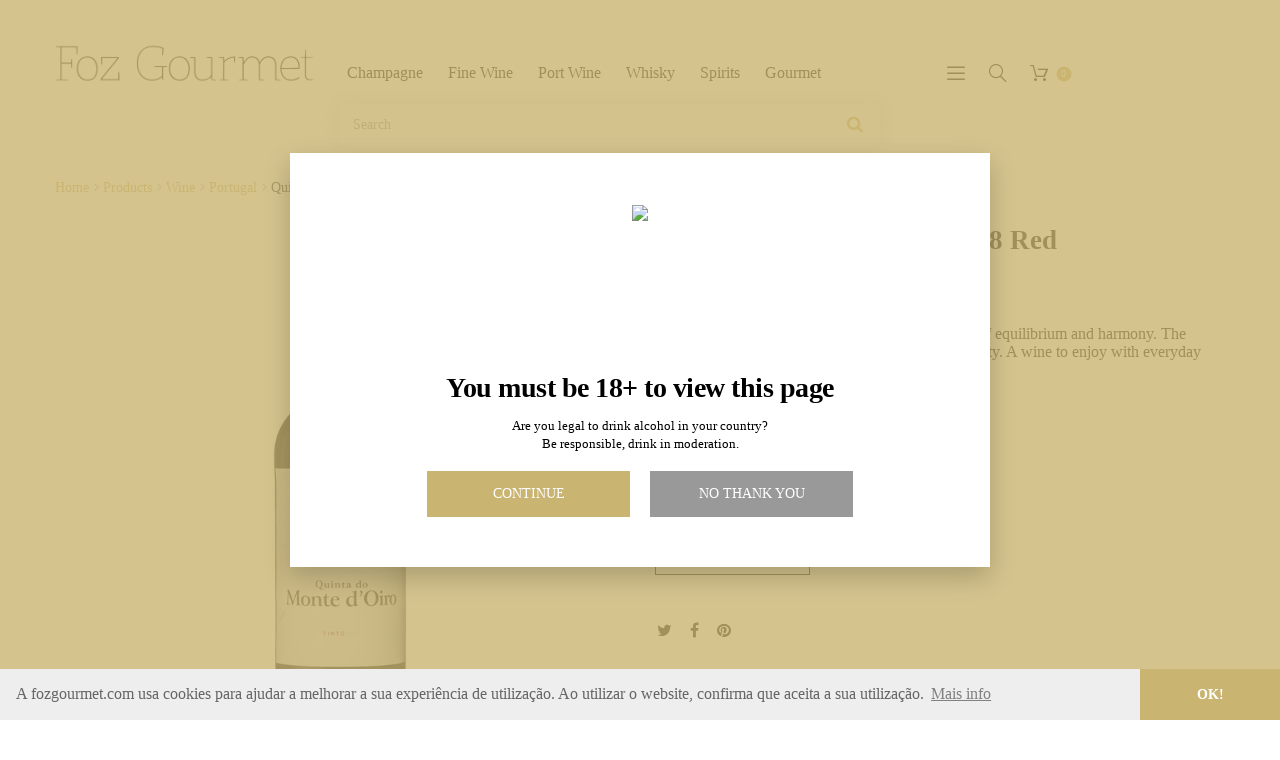

--- FILE ---
content_type: text/html; charset=utf-8
request_url: https://fozgourmet.com/en/portugal/1514-quinta-do-monte-d-oiro-red.html
body_size: 17507
content:
<!DOCTYPE HTML> <!--[if lt IE 7]><html class="no-js lt-ie9 lt-ie8 lt-ie7" lang="en-US"><![endif]--> <!--[if IE 7]><html class="no-js lt-ie9 lt-ie8 ie7" lang="en-US"><![endif]--> <!--[if IE 8]><html class="no-js lt-ie9 ie8" lang="en-US"><![endif]--> <!--[if gt IE 8]><html class="no-js ie9" lang="en-US"><![endif]--><html lang="en-US"><head><meta charset="utf-8" /><title>Quinta do Monte d&#039;Oiro Red</title><meta name="description" content="Quinta do Monte d&#039;Oiro Red" /><meta name="color-scheme" content="light only"><meta name="generator" content="PrestaShop" /><meta name="viewport" content="width=device-width, minimum-scale=0.25, maximum-scale=1.0, initial-scale=1.0" /><meta name="apple-mobile-web-app-capable" content="yes" /><link rel="icon" type="image/vnd.microsoft.icon" href="/img/favicon.ico?1673521135" /><link rel="shortcut icon" type="image/x-icon" href="/img/favicon.ico?1673521135" /><link rel="stylesheet" href="/themes/theme1336/css/global.css" media="all" /><link rel="stylesheet" href="/themes/theme1336/css/autoload/highdpi.css" media="all" /><link rel="stylesheet" href="/themes/theme1336/css/autoload/jquery.bxslider.css" media="all" /><link rel="stylesheet" href="/themes/theme1336/css/autoload/responsive-tables.css" media="all" /><link rel="stylesheet" href="/themes/theme1336/css/autoload/uniform.default.css" media="all" /><link rel="stylesheet" href="/js/jquery/plugins/fancybox/jquery.fancybox.css" media="all" /><link rel="stylesheet" href="/themes/theme1336/css/product.css" media="all" /><link rel="stylesheet" href="/themes/theme1336/css/print.css" media="print" /><link rel="stylesheet" href="/js/jquery/plugins/bxslider/jquery.bxslider.css" media="all" /><link rel="stylesheet" href="/modules/ets_superspeed/views/css/ets_superspeed.css" media="all" /><link rel="stylesheet" href="/themes/theme1336/css/modules/socialsharing/css/socialsharing.css" media="all" /><link rel="stylesheet" href="/themes/theme1336/css/modules/blockcart/blockcart.css" media="all" /><link rel="stylesheet" href="/themes/theme1336/css/modules/blockcategories/blockcategories.css" media="all" /><link rel="stylesheet" href="/themes/theme1336/css/modules/blockcurrencies/blockcurrencies.css" media="all" /><link rel="stylesheet" href="/themes/theme1336/css/modules/blocklanguages/blocklanguages.css" media="all" /><link rel="stylesheet" href="/themes/theme1336/css/modules/blocksearch/blocksearch.css" media="all" /><link rel="stylesheet" href="/js/jquery/plugins/autocomplete/jquery.autocomplete.css" media="all" /><link rel="stylesheet" href="/themes/theme1336/css/product_list.css" media="all" /><link rel="stylesheet" href="/themes/theme1336/css/modules/blocktags/blocktags.css" media="all" /><link rel="stylesheet" href="/themes/theme1336/css/modules/blockviewed/blockviewed.css" media="all" /><link rel="stylesheet" href="/themes/theme1336/css/modules/themeconfigurator/css/hooks.css" media="all" /><link rel="stylesheet" href="/modules/themeconfigurator/css/font3.css" media="all" /><link rel="stylesheet" href="/modules/sendtoafriend/sendtoafriend.css" media="all" /><link rel="stylesheet" href="/themes/theme1336/css/modules/blockpermanentlinks/blockpermanentlinks.css" media="all" /><link rel="stylesheet" href="/themes/theme1336/css/modules/tmsociallogin/views/css/front.css" media="all" /><link rel="stylesheet" href="/themes/theme1336/css/modules/tmheaderaccount/views/css/front.css" media="all" /><link rel="stylesheet" href="/modules/tmlistingimages/views/css/front.css" media="all" /><link rel="stylesheet" href="/themes/theme1336/css/modules/tmsearch/views/css/tmsearch.css" media="all" /><link rel="stylesheet" href="/themes/theme1336/css/modules/tmhtmlcontent/css/hooks.css" media="all" /><link rel="stylesheet" href="/themes/theme1336/css/modules/tmmosaicproducts/views/css/tmmosaicproducts.css" media="all" /><link rel="stylesheet" href="/modules/tmmosaicproducts/views/css/video/video-js.css" media="all" /><link rel="stylesheet" href="/themes/theme1336/css/modules/tmproductsslider/views/css/tmproductsslider.css" media="all" /><link rel="stylesheet" href="/modules/tmmediaparallax/views/css/tmmediaparallax.css" media="all" /><link rel="stylesheet" href="/modules/tmmediaparallax/views/css/rd-parallax.css" media="all" /><link rel="stylesheet" href="/themes/theme1336/css/modules/tmmanufacturerblock/views/css/tmmanufacturerblock.css" media="all" /><link rel="stylesheet" href="/themes/theme1336/css/modules/tmmegalayout/views/css/tmmegalayout.css" media="all" /><link rel="stylesheet" href="/themes/theme1336/css/modules/blockwishlist/blockwishlist.css" media="all" /><link rel="stylesheet" href="/themes/theme1336/css/modules/favoriteproducts/favoriteproducts.css" media="all" /><link rel="stylesheet" href="/themes/theme1336/css/modules/mailalerts/mailalerts.css" media="all" /><link rel="stylesheet" href="/themes/theme1336/css/modules/tmmegamenu/views/css/tmmegamenu.css" media="all" /><link rel="stylesheet" href="/js/jquery/plugins/growl/jquery.growl.css" media="all" /><link rel="stylesheet" href="/modules/infinitescroll/views/css/infinitescroll.css" media="all" /><link rel="stylesheet" href="/modules/an_verificationpage/views/css/front.css" media="all" /><link rel="stylesheet" href="/modules/seosaproductlabels/views/css/seosaproductlabels.css" media="all" /><link rel="stylesheet" href="/modules/layerslider/views/css/layerslider/layerslider.css?v=6.6.9" media="all" /><link rel="stylesheet" href="https://fonts.googleapis.com/css?family=Poppins:300,regular,500,600,700%7CLato:100,300,regular,700,900,400%7CGreat+Vibes:regular%7CRoboto+Slab:regular,600,900%7CLora:regular,600&subset=latin%2Clatin-ext" media="all" /><link rel="stylesheet" href="https://fozgourmet.com/themes/theme1336/css/custom.css" type="text/css" media="all" /> <script type="text/javascript">var CUSTOMIZE_TEXTFIELD = 1;
var FancyboxI18nClose = 'Close';
var FancyboxI18nNext = 'Next';
var FancyboxI18nPrev = 'Previous';
var LS_Meta = {"v":"6.6.9","fixGSAP":true};
var PS_CATALOG_MODE = false;
var ajax_allowed = true;
var ajaxsearch = true;
var allowBuyWhenOutOfStock = false;
var attribute_anchor_separator = '-';
var attributesCombinations = [];
var availableLaterValue = '';
var availableNowValue = '';
var baseDir = 'https://fozgourmet.com/';
var baseUri = 'https://fozgourmet.com/';
var blocksearch_type = 'top';
var comparator_max_item = 0;
var comparedProductsIds = [];
var contentOnly = false;
var currency = {"id":1,"name":"Euro","iso_code":"EUR","iso_code_num":"978","sign":"\u20ac","blank":"1","conversion_rate":"1.000000","deleted":"0","format":"2","decimals":"1","active":"1","prefix":"","suffix":" \u20ac","id_shop_list":null,"force_id":false};
var currencyBlank = 1;
var currencyFormat = 2;
var currencyRate = 1;
var currencySign = '€';
var currentDate = '2026-01-25 11:48:22';
var customerGroupWithoutTax = false;
var customizationFields = false;
var customizationIdMessage = 'Customization #';
var default_eco_tax = 0;
var delete_txt = 'Delete';
var displayList = false;
var displayPrice = 0;
var doesntExist = 'This combination does not exist for this product. Please select another combination.';
var doesntExistNoMore = 'This product is no longer in stock';
var doesntExistNoMoreBut = 'with those attributes but is available with others.';
var ecotaxTax_rate = 0;
var favorite_products_id_product = 1514;
var favorite_products_url_add = 'https://fozgourmet.com/en/module/favoriteproducts/actions?process=add';
var favorite_products_url_remove = 'https://fozgourmet.com/en/module/favoriteproducts/actions?process=remove';
var fieldRequired = 'Please fill in all the required fields before saving your customization.';
var freeProductTranslation = 'Free!';
var freeShippingTranslation = 'Depending on the carrier';
var generated_date = 1769341702;
var groupReduction = 0;
var group_reduction = 0;
var hasDeliveryAddress = false;
var highDPI = true;
var idDefaultImage = 4521;
var id_lang = 2;
var id_product = 1514;
var img_dir = 'https://fozgourmet.com/themes/theme1336/img/';
var img_prod_dir = 'https://fozgourmet.com/img/p/';
var img_ps_dir = 'https://fozgourmet.com/img/';
var instantsearch = true;
var isGuest = 0;
var isLogged = 0;
var isMobile = false;
var jqZoomEnabled = false;
var maxQuantityToAllowDisplayOfLastQuantityMessage = 6;
var max_item = 'You cannot add more than 0 product(s) to the product comparison	';
var min_item = 'Please select at least one product	';
var minimalQuantity = 1;
var noTaxForThisProduct = false;
var oosHookJsCodeFunctions = [];
var page_name = 'product';
var priceDisplayMethod = 0;
var priceDisplayPrecision = 2;
var productAvailableForOrder = true;
var productBasePriceTaxExcl = 9.646018;
var productBasePriceTaxExcluded = 9.646018;
var productBasePriceTaxIncl = 10.9;
var productColumns = '1';
var productHasAttributes = false;
var productPrice = 10.9;
var productPriceTaxExcluded = 9.646018;
var productPriceTaxIncluded = 10.9;
var productPriceWithoutReduction = 10.9;
var productReference = '2.482b';
var productShowPrice = true;
var productUnitPriceRatio = 0;
var product_fileButtonHtml = 'Choose File';
var product_fileDefaultHtml = 'No file selected';
var product_specific_price = [];
var quantitiesDisplayAllowed = false;
var quantityAvailable = 0;
var quickView = true;
var reduction_percent = 0;
var reduction_price = 0;
var removingLinkText = 'remove this product from my cart';
var roundMode = 2;
var search_url = 'https://fozgourmet.com/en/search';
var search_url_local = 'https://fozgourmet.com/en/module/tmsearch/search';
var sharing_img = 'https://fozgourmet.com/4521/quinta-do-monte-d-oiro-red.jpg';
var sharing_name = 'Quinta do Monte d\'Oiro 2018 Red';
var sharing_url = 'https://fozgourmet.com/en/portugal/1514-quinta-do-monte-d-oiro-red.html';
var specific_currency = false;
var specific_price = 0;
var static_token = '971d75f4b91bf02c3c0cd0a3033a0c5e';
var stock_management = 1;
var taxRate = 13;
var tmsearch_description = true;
var tmsearch_height = 180;
var tmsearch_image = true;
var tmsearch_limit = false;
var tmsearch_limit_num = 5;
var tmsearch_manufacturer = false;
var tmsearch_price = true;
var tmsearch_reference = true;
var tmsearch_scroll = false;
var toBeDetermined = 'To be determined';
var token = '971d75f4b91bf02c3c0cd0a3033a0c5e';
var uploading_in_progress = 'Uploading in progress, please be patient.';
var usingSecureMode = true;</script> <script src="/js/jquery/jquery-1.11.0.min.js"></script> <script src="/js/jquery/jquery-migrate-1.2.1.min.js"></script> <script src="/js/jquery/plugins/jquery.easing.js"></script> <script src="/js/tools.js"></script> <script src="/themes/theme1336/js/global.js"></script> <script src="/themes/theme1336/js/autoload/10-bootstrap.min.js"></script> <script src="/themes/theme1336/js/autoload/14-device.min.js"></script> <script src="/themes/theme1336/js/autoload/15-jquery.total-storage.min.js"></script> <script src="/themes/theme1336/js/autoload/15-jquery.uniform-modified-pts.js"></script> <script src="/themes/theme1336/js/autoload/16-jquery.scrollmagic.min.js"></script> <script src="/themes/theme1336/js/autoload/17-jquery.scrollmagic.debug.js"></script> <script src="/themes/theme1336/js/autoload/18-TimelineMax.min.js"></script> <script src="/themes/theme1336/js/autoload/19-TweenMax.min.js"></script> <script src="/themes/theme1336/js/autoload/20-jquery.bxslider.js"></script> <script src="/js/jquery/plugins/fancybox/jquery.fancybox.js"></script> <script src="/js/jquery/plugins/jquery.idTabs.js"></script> <script src="/js/jquery/plugins/jquery.scrollTo.js"></script> <script src="/js/jquery/plugins/jquery.serialScroll.js"></script> <script src="/js/jquery/plugins/bxslider/jquery.bxslider.js"></script> <script src="/themes/theme1336/js/product.js"></script> <script src="/modules/ets_superspeed/views/js/ets_lazysizes.js"></script> <script src="/modules/ets_superspeed/views/js/ets_superspeed.js"></script> <script src="/modules/socialsharing/js/socialsharing.js"></script> <script src="/themes/theme1336/js/modules/blockcart/ajax-cart.js"></script> <script src="/themes/theme1336/js/tools/treeManagement.js"></script> <script src="/js/jquery/plugins/autocomplete/jquery.autocomplete.js"></script> <script src="/themes/theme1336/js/modules/blocksearch/blocksearch.js"></script> <script src="/themes/theme1336/js/modules/sendtoafriend/sendtoafriend.js"></script> <script src="/modules/ifthenpay_mbway/views/js/ifthenpay_mbway.js"></script> <script src="/modules/tmsociallogin/views/js/front.js"></script> <script src="/js/validate.js"></script> <script src="/themes/theme1336/js/modules/tmheaderaccount/views/js/front.js"></script> <script src="/modules/tmlistingimages/views/js/front.js"></script> <script src="/modules/tmsearch/views/js/tmsearch.js"></script> <script src="/modules/tmmosaicproducts/views/js/tmmosaicproducts.js"></script> <script src="/modules/tmmosaicproducts/views/js/video/video.js"></script> <script src="/modules/tmproductsslider/views/js/tmproductsslider.js"></script> <script src="/modules/tmmediaparallax/views/js/jquery.rd-parallax.min.js"></script> <script src="/modules/tmmediaparallax/views/js/jquery.youtubebackground.js"></script> <script src="/modules/tmmediaparallax/views/js/jquery.vide.min.js"></script> <script src="/modules/tmmediaparallax/views/js/tmmediaparallax.js"></script> <script src="/themes/theme1336/js/modules/tmmegalayout/views/js/tmmegalayout.js"></script> <script src="/modules/ganalytics/views/js/GoogleAnalyticActionLib.js"></script> <script src="/themes/theme1336/js/modules/blockwishlist/js/ajax-wishlist.js"></script> <script src="/modules/favoriteproducts/favoriteproducts.js"></script> <script src="/themes/theme1336/js/modules/mailalerts/mailalerts.js"></script> <script src="/modules/tmmegamenu/views/js/hoverIntent.js"></script> <script src="/modules/tmmegamenu/views/js/superfish.js"></script> <script src="/themes/theme1336/js/modules/tmmegamenu/views/js/tmmegamenu.js"></script> <script src="/js/jquery/plugins/growl/jquery.growl.js"></script> <script src="/modules/infinitescroll/views/js/jquery.infinitescroll.js"></script> <script src="/modules/infinitescroll/views/js/jquery.unveil.js"></script> <script src="/modules/infinitescroll/views/js/init_16.js"></script> <script src="/modules/an_verificationpage/views/js/front.js"></script> <script src="/modules/seosaproductlabels/views/js/seosaproductlabels.js"></script> <script src="/modules/layerslider/views/js/layerslider/greensock.js?v=1.19.0"></script> <script src="/modules/layerslider/views/js/layerslider/layerslider.webshopworks.jquery.js?v=6.6.9"></script> <script src="/modules/layerslider/views/js/layerslider/layerslider.transitions.js?v=6.6.9"></script> <script src="https://maps.google.com/maps/api/js?region=PT"></script> <script type="text/javascript">var sp_link_base ='https://fozgourmet.com';</script> <script type="text/javascript">function renderDataAjax(jsonData)
{
    for (var key in jsonData) {
	    if(key=='java_script')
        {
            $('body').append(jsonData[key]);
        }
        else
            if($('#ets_speed_dy_'+key).length)
              $('#ets_speed_dy_'+key).replaceWith(jsonData[key]);  
    }
    if($('#header .shopping_cart').length && $('#header .cart_block').length)
    {
        var shopping_cart = new HoverWatcher('#header .shopping_cart');
        var cart_block = new HoverWatcher('#header .cart_block');
        $("#header .shopping_cart a:first").live("hover",
            function(){
    			if (ajaxCart.nb_total_products > 0 || parseInt($('.ajax_cart_quantity').html()) > 0)
    				$("#header .cart_block").stop(true, true).slideDown(450);
    		},
    		function(){
    			setTimeout(function(){
    				if (!shopping_cart.isHoveringOver() && !cart_block.isHoveringOver())
    					$("#header .cart_block").stop(true, true).slideUp(450);
    			}, 200);
    		}
        );
    }
    if(jsonData['custom_js'])
        $('head').append('<script src="'+sp_link_base+'/modules/ets_superspeed/views/js/script_custom.js"></javascript');
}</script> <style>.layered_filter_ul .radio,.layered_filter_ul .checkbox {
    display: inline-block;
}
.ets_speed_dynamic_hook .cart-products-count{
    display:none!important;
}
.ets_speed_dynamic_hook .ajax_cart_quantity ,.ets_speed_dynamic_hook .ajax_cart_product_txt,.ets_speed_dynamic_hook .ajax_cart_product_txt_s{
    display:none!important;
}
.ets_speed_dynamic_hook .shopping_cart > a:first-child:after {
    display:none!important;
}</style><meta property="og:type" content="product" /><meta property="og:url" content="https://fozgourmet.com/en/portugal/1514-quinta-do-monte-d-oiro-red.html" /><meta property="og:title" content="Quinta do Monte d&#039;Oiro Red" /><meta property="og:site_name" content="Garrafeira Online Foz Gourmet" /><meta property="og:description" content="Quinta do Monte d&#039;Oiro Red" /><meta property="og:image" content="https://fozgourmet.com/4521-large_default/quinta-do-monte-d-oiro-red.jpg" /><meta property="product:pretax_price:amount" content="9.65" /><meta property="product:pretax_price:currency" content="EUR" /><meta property="product:price:amount" content="10.9" /><meta property="product:price:currency" content="EUR" /><meta property="product:weight:value" content="1.510000" /><meta property="product:weight:units" content="kg" /> <script type="text/javascript">(window.gaDevIds=window.gaDevIds||[]).push('d6YPbH');
				(function(i,s,o,g,r,a,m){i['GoogleAnalyticsObject']=r;i[r]=i[r]||function(){
				(i[r].q=i[r].q||[]).push(arguments)},i[r].l=1*new Date();a=s.createElement(o),
				m=s.getElementsByTagName(o)[0];a.async=1;a.src=g;m.parentNode.insertBefore(a,m)
				})(window,document,'script','//www.google-analytics.com/analytics.js','ga');
				ga('create', 'UA-48060118-6', 'auto');
				ga('require', 'ec');</script><script type="text/javascript">var checkCaptchaUrl ="/modules/eicaptcha/eicaptcha-ajax.php";
						var RecaptachKey = "6LfycHgUAAAAACTg5Ayo8-EHNBsJggW-2Lv3MWhB";
						var RecaptchaTheme = "light";</script> <script src="https://www.google.com/recaptcha/api.js?onload=onloadCallback&render=explicit&hl=pt-PT" async defer></script> <script type="text/javascript" src="/modules/eicaptcha//views/js/eicaptcha-modules.js"></script><link rel="alternate" href="https://fozgourmet.com/pt/portugal/1514-quinta-do-monte-d-oiro-tinto.html" hreflang="pt-pt" /><link rel="alternate" href="https://fozgourmet.com/en/portugal/1514-quinta-do-monte-d-oiro-red.html" hreflang="x-default" /><meta name="twitter:card" content="summary_large_image"><meta name="twitter:title" content="Quinta do Monte d&#039;Oiro 2018 Red"><meta name="twitter:description" content="The zodiac sign at the time of harvest. It is the sign of equilibrium and harmony. The delicate balance between terroir, fruit and grape variety. A wine to enjoy with everyday food and friends."><meta name="twitter:image" content="https://fozgourmet.com/4521-home_default/quinta-do-monte-d-oiro-red.jpg"><meta name="twitter:site" content="fozgourmetlda"><meta name="twitter:creator" content="fozgourmetlda"><meta name="twitter:domain" content="http://fozgourmet.com"><meta name="google-site-verification" content="0dTgRvUcFu5iFc43JB6eE94K64ZsCDAo1AbI_sOnDsA"><link rel="canonical" href="https://fozgourmet.com/en/portugal/1514-quinta-do-monte-d-oiro-red.html"><link rel="alternate" href="https://fozgourmet.com/pt/portugal/1514-quinta-do-monte-d-oiro-tinto.html" hreflang="pt-pt"><link rel="alternate" href="https://fozgourmet.com/pt/portugal/1514-quinta-do-monte-d-oiro-tinto.html" hreflang="x-default"><link rel="alternate" href="https://fozgourmet.com/en/portugal/1514-quinta-do-monte-d-oiro-red.html" hreflang="en-US"><link rel="alternate" href="https://fozgourmet.com/pt/portugal/1514-quinta-do-monte-d-oiro-tinto.html" hreflang="pt-pt"/><link rel="alternate" href="https://fozgourmet.com/en/portugal/1514-quinta-do-monte-d-oiro-red.html" hreflang="en-US"/><link rel="canonical" href="https://fozgourmet.com/en/portugal/1514-quinta-do-monte-d-oiro-red.html"/><link rel="alternate" href="https://fozgourmet.com/en/portugal/1514-quinta-do-monte-d-oiro-red.html" hreflang="x-default"/><meta property="og:image" content="https://fozgourmet.com/4521-large_default/quinta-do-monte-d-oiro-red.jpg"><meta property="og:image:width" content="800"><meta property="og:image:height" content="800"><style>#an_verification_yes:hover{
        background-color: #cab471 !important;
    }
    #an_verification_no:hover{
        background-color: #999999 !important;
    }</style><div class="an_verification_modal-wrap"><div id="an_verification_modal" style="background-color: #ffffff;"><div class="an_verification_modal-image"> <img src="/modules/an_verificationpage/img/01932a88202c1a06d54c95fe79bbd6f4.png" id="an_verification_image"></div><div class="vp-content-container"><h6> You must be 18+ to view this page</h6><div class="an_modal_text">Are you&nbsp;legal to drink alcohol in your country?<br />Be responsible, drink in moderation.<br /><br /></div></div> <a href="#" id="an_verification_yes" class="vp-buttons" style=" background-color: #cab471; ">Continue</a><a href="https://www.google.com/search?source=hp&ei=EZzBXcnLGv2KjLsP-Oeb2Ak&q=foz+gourmet&oq=foz+gourmet&gs_l=psy-ab.3..0l4j0i22i30l6.1404.3054..3213...0.0..0.269.1219.7j2j2......0....1..gws-wiz.......0i131j0i10j38j0i22i10i30.9S3HFWlR258&ved=0ahUKEwiJmKT9t9PlAhV9BWMBHfjzBpsQ4dUDCAY&uact=5" id="an_verification_no" class="vp-buttons" style=" background-color: #999999; ">No thank you</a></div></div><style>.seosa_label_hint_14 {
            display: none;
            position: absolute;
            background: #000000;
            color: white;
            border-radius: 3px;
                            top: 80px;
                        z-index: 1000;
            opacity: 1;
            width: 150px;
            padding: 5px;
        }
        .seosa_label_hint_14:after {
            border-bottom: solid transparent 7px;
            border-top: solid transparent 7px;
                  top: 10%;
            content: " ";
            height: 0;
                    position: absolute;
            width: 0;
        }</style><style>.seosa_label_hint_19 {
            display: none;
            position: absolute;
            background: #000000;
            color: white;
            border-radius: 3px;
                            top: 0;
                          left: -10px;
                margin-left: -150px;
                                z-index: 1000;
            opacity: 1;
            width: 150px;
            padding: 5px;
        }
        .seosa_label_hint_19:after {
            border-bottom: solid transparent 7px;
            border-top: solid transparent 7px;
                    border-left: solid #000000 10px;
                    top: 10%;
            content: " ";
            height: 0;
                    left: 100%;
                      position: absolute;
            width: 0;
        }</style><style>.seosa_label_hint_20 {
            display: none;
            position: absolute;
            background: #000000;
            color: white;
            border-radius: 3px;
                            top: 0;
                          left: -10px;
                margin-left: -150px;
                                z-index: 1000;
            opacity: 1;
            width: 150px;
            padding: 5px;
        }
        .seosa_label_hint_20:after {
            border-bottom: solid transparent 7px;
            border-top: solid transparent 7px;
                    border-left: solid #000000 10px;
                    top: 10%;
            content: " ";
            height: 0;
                    left: 100%;
                      position: absolute;
            width: 0;
        }</style><style>.seosa_label_hint_21 {
            display: none;
            position: absolute;
            background: #000000;
            color: white;
            border-radius: 3px;
                            top: 0;
                          left: -10px;
                margin-left: -150px;
                                z-index: 1000;
            opacity: 1;
            width: 150px;
            padding: 5px;
        }
        .seosa_label_hint_21:after {
            border-bottom: solid transparent 7px;
            border-top: solid transparent 7px;
                    border-left: solid #000000 10px;
                    top: 10%;
            content: " ";
            height: 0;
                    left: 100%;
                      position: absolute;
            width: 0;
        }</style><style>.seosa_label_hint_22 {
            display: none;
            position: absolute;
            background: #000000;
            color: white;
            border-radius: 3px;
                            top: 0;
                          left: -10px;
                margin-left: -150px;
                                z-index: 1000;
            opacity: 1;
            width: 150px;
            padding: 5px;
        }
        .seosa_label_hint_22:after {
            border-bottom: solid transparent 7px;
            border-top: solid transparent 7px;
                    border-left: solid #000000 10px;
                    top: 10%;
            content: " ";
            height: 0;
                    left: 100%;
                      position: absolute;
            width: 0;
        }</style><style>.seosa_label_hint_23 {
            display: none;
            position: absolute;
            background: #000000;
            color: white;
            border-radius: 3px;
                            top: 0;
                          left: -10px;
                margin-left: -150px;
                                z-index: 1000;
            opacity: 1;
            width: 150px;
            padding: 5px;
        }
        .seosa_label_hint_23:after {
            border-bottom: solid transparent 7px;
            border-top: solid transparent 7px;
                    border-left: solid #000000 10px;
                    top: 10%;
            content: " ";
            height: 0;
                    left: 100%;
                      position: absolute;
            width: 0;
        }</style><style>.seosa_label_hint_25 {
            display: none;
            position: absolute;
            background: #000000;
            color: white;
            border-radius: 3px;
                            top: 0;
                          left: -10px;
                margin-left: -150px;
                                z-index: 1000;
            opacity: 1;
            width: 150px;
            padding: 5px;
        }
        .seosa_label_hint_25:after {
            border-bottom: solid transparent 7px;
            border-top: solid transparent 7px;
                    border-left: solid #000000 10px;
                    top: 10%;
            content: " ";
            height: 0;
                    left: 100%;
                      position: absolute;
            width: 0;
        }</style><style>.seosa_label_hint_26 {
            display: none;
            position: absolute;
            background: #000000;
            color: white;
            border-radius: 3px;
                            top: 0;
                          left: -10px;
                margin-left: -150px;
                                z-index: 1000;
            opacity: 1;
            width: 150px;
            padding: 5px;
        }
        .seosa_label_hint_26:after {
            border-bottom: solid transparent 7px;
            border-top: solid transparent 7px;
                    border-left: solid #000000 10px;
                    top: 10%;
            content: " ";
            height: 0;
                    left: 100%;
                      position: absolute;
            width: 0;
        }</style><style>.seosa_label_hint_27 {
            display: none;
            position: absolute;
            background: #000000;
            color: white;
            border-radius: 3px;
                            top: 0;
                          left: -10px;
                margin-left: -150px;
                                z-index: 1000;
            opacity: 1;
            width: 150px;
            padding: 5px;
        }
        .seosa_label_hint_27:after {
            border-bottom: solid transparent 7px;
            border-top: solid transparent 7px;
                    border-left: solid #000000 10px;
                    top: 10%;
            content: " ";
            height: 0;
                    left: 100%;
                      position: absolute;
            width: 0;
        }</style><style>.seosa_label_hint_28 {
            display: none;
            position: absolute;
            background: #000000;
            color: white;
            border-radius: 3px;
                            top: 0;
                          left: -10px;
                margin-left: -150px;
                                z-index: 1000;
            opacity: 1;
            width: 150px;
            padding: 5px;
        }
        .seosa_label_hint_28:after {
            border-bottom: solid transparent 7px;
            border-top: solid transparent 7px;
                    border-left: solid #000000 10px;
                    top: 10%;
            content: " ";
            height: 0;
                    left: 100%;
                      position: absolute;
            width: 0;
        }</style><style>.seosa_label_hint_29 {
            display: none;
            position: absolute;
            background: #000000;
            color: white;
            border-radius: 3px;
                            top: 0;
                          right: -10px;
                margin-right: -150px;
                                z-index: 1000;
            opacity: 1;
            width: 150px;
            padding: 5px;
        }
        .seosa_label_hint_29:after {
            border-bottom: solid transparent 7px;
            border-top: solid transparent 7px;
                    border-right: solid #000000 10px;
                    top: 10%;
            content: " ";
            height: 0;
                    right: 100%;
                      position: absolute;
            width: 0;
        }</style><style>.seosa_label_hint_30 {
            display: none;
            position: absolute;
            background: #000000;
            color: white;
            border-radius: 3px;
                            top: 0;
                          right: -10px;
                margin-right: -150px;
                                z-index: 1000;
            opacity: 1;
            width: 150px;
            padding: 5px;
        }
        .seosa_label_hint_30:after {
            border-bottom: solid transparent 7px;
            border-top: solid transparent 7px;
                    border-right: solid #000000 10px;
                    top: 10%;
            content: " ";
            height: 0;
                    right: 100%;
                      position: absolute;
            width: 0;
        }</style><style>.seosa_label_hint_32 {
            display: none;
            position: absolute;
            background: #000000;
            color: white;
            border-radius: 3px;
                            top: 0;
                          left: -10px;
                margin-left: -150px;
                                z-index: 1000;
            opacity: 1;
            width: 150px;
            padding: 5px;
        }
        .seosa_label_hint_32:after {
            border-bottom: solid transparent 7px;
            border-top: solid transparent 7px;
                    border-left: solid #000000 10px;
                    top: 10%;
            content: " ";
            height: 0;
                    left: 100%;
                      position: absolute;
            width: 0;
        }</style><style>.seosa_label_hint_33 {
            display: none;
            position: absolute;
            background: #000000;
            color: white;
            border-radius: 3px;
                            top: 0;
                          left: -10px;
                margin-left: -150px;
                                z-index: 1000;
            opacity: 1;
            width: 150px;
            padding: 5px;
        }
        .seosa_label_hint_33:after {
            border-bottom: solid transparent 7px;
            border-top: solid transparent 7px;
                    border-left: solid #000000 10px;
                    top: 10%;
            content: " ";
            height: 0;
                    left: 100%;
                      position: absolute;
            width: 0;
        }</style><style>.seosa_label_hint_34 {
            display: none;
            position: absolute;
            background: #000000;
            color: white;
            border-radius: 3px;
                            top: 0;
                          left: -10px;
                margin-left: -150px;
                                z-index: 1000;
            opacity: 1;
            width: 150px;
            padding: 5px;
        }
        .seosa_label_hint_34:after {
            border-bottom: solid transparent 7px;
            border-top: solid transparent 7px;
                    border-left: solid #000000 10px;
                    top: 10%;
            content: " ";
            height: 0;
                    left: 100%;
                      position: absolute;
            width: 0;
        }</style><style>.seosa_label_hint_35 {
            display: none;
            position: absolute;
            background: #000000;
            color: white;
            border-radius: 3px;
                            top: 0;
                          left: -10px;
                margin-left: -150px;
                                z-index: 1000;
            opacity: 1;
            width: 150px;
            padding: 5px;
        }
        .seosa_label_hint_35:after {
            border-bottom: solid transparent 7px;
            border-top: solid transparent 7px;
                    border-left: solid #000000 10px;
                    top: 10%;
            content: " ";
            height: 0;
                    left: 100%;
                      position: absolute;
            width: 0;
        }</style><style>.seosa_label_hint_36 {
            display: none;
            position: absolute;
            background: #000000;
            color: white;
            border-radius: 3px;
                            top: 0;
                          left: -10px;
                margin-left: -150px;
                                z-index: 1000;
            opacity: 1;
            width: 150px;
            padding: 5px;
        }
        .seosa_label_hint_36:after {
            border-bottom: solid transparent 7px;
            border-top: solid transparent 7px;
                    border-left: solid #000000 10px;
                    top: 10%;
            content: " ";
            height: 0;
                    left: 100%;
                      position: absolute;
            width: 0;
        }</style><style>.seosa_label_hint_37 {
            display: none;
            position: absolute;
            background: #000000;
            color: white;
            border-radius: 3px;
                            top: 0;
                          left: -10px;
                margin-left: -150px;
                                z-index: 1000;
            opacity: 1;
            width: 150px;
            padding: 5px;
        }
        .seosa_label_hint_37:after {
            border-bottom: solid transparent 7px;
            border-top: solid transparent 7px;
                    border-left: solid #000000 10px;
                    top: 10%;
            content: " ";
            height: 0;
                    left: 100%;
                      position: absolute;
            width: 0;
        }</style><style>.seosa_label_hint_38 {
            display: none;
            position: absolute;
            background: #000000;
            color: white;
            border-radius: 3px;
                            top: 0;
                          left: -10px;
                margin-left: -150px;
                                z-index: 1000;
            opacity: 1;
            width: 150px;
            padding: 5px;
        }
        .seosa_label_hint_38:after {
            border-bottom: solid transparent 7px;
            border-top: solid transparent 7px;
                    border-left: solid #000000 10px;
                    top: 10%;
            content: " ";
            height: 0;
                    left: 100%;
                      position: absolute;
            width: 0;
        }</style><style>.seosa_label_hint_39 {
            display: none;
            position: absolute;
            background: #000000;
            color: white;
            border-radius: 3px;
                            top: 0;
                          left: -10px;
                margin-left: -150px;
                                z-index: 1000;
            opacity: 1;
            width: 150px;
            padding: 5px;
        }
        .seosa_label_hint_39:after {
            border-bottom: solid transparent 7px;
            border-top: solid transparent 7px;
                    border-left: solid #000000 10px;
                    top: 10%;
            content: " ";
            height: 0;
                    left: 100%;
                      position: absolute;
            width: 0;
        }</style><style>.seosa_label_hint_40 {
            display: none;
            position: absolute;
            background: #000000;
            color: white;
            border-radius: 3px;
                            top: 0;
                          left: -10px;
                margin-left: -150px;
                                z-index: 1000;
            opacity: 1;
            width: 150px;
            padding: 5px;
        }
        .seosa_label_hint_40:after {
            border-bottom: solid transparent 7px;
            border-top: solid transparent 7px;
                    border-left: solid #000000 10px;
                    top: 10%;
            content: " ";
            height: 0;
                    left: 100%;
                      position: absolute;
            width: 0;
        }</style><style>.seosa_label_hint_41 {
            display: none;
            position: absolute;
            background: #000000;
            color: white;
            border-radius: 3px;
                            top: 0;
                          left: -10px;
                margin-left: -150px;
                                z-index: 1000;
            opacity: 1;
            width: 150px;
            padding: 5px;
        }
        .seosa_label_hint_41:after {
            border-bottom: solid transparent 7px;
            border-top: solid transparent 7px;
                    border-left: solid #000000 10px;
                    top: 10%;
            content: " ";
            height: 0;
                    left: 100%;
                      position: absolute;
            width: 0;
        }</style><style>.seosa_label_hint_42 {
            display: none;
            position: absolute;
            background: #000000;
            color: white;
            border-radius: 3px;
                            top: 0;
                          left: -10px;
                margin-left: -150px;
                                z-index: 1000;
            opacity: 1;
            width: 150px;
            padding: 5px;
        }
        .seosa_label_hint_42:after {
            border-bottom: solid transparent 7px;
            border-top: solid transparent 7px;
                    border-left: solid #000000 10px;
                    top: 10%;
            content: " ";
            height: 0;
                    left: 100%;
                      position: absolute;
            width: 0;
        }</style><style>.seosa_label_hint_43 {
            display: none;
            position: absolute;
            background: #000000;
            color: white;
            border-radius: 3px;
                            top: 0;
                          left: -10px;
                margin-left: -150px;
                                z-index: 1000;
            opacity: 1;
            width: 150px;
            padding: 5px;
        }
        .seosa_label_hint_43:after {
            border-bottom: solid transparent 7px;
            border-top: solid transparent 7px;
                    border-left: solid #000000 10px;
                    top: 10%;
            content: " ";
            height: 0;
                    left: 100%;
                      position: absolute;
            width: 0;
        }</style><style>.seosa_label_hint_44 {
            display: none;
            position: absolute;
            background: #000000;
            color: white;
            border-radius: 3px;
                            top: 0;
                          left: -10px;
                margin-left: -150px;
                                z-index: 1000;
            opacity: 1;
            width: 150px;
            padding: 5px;
        }
        .seosa_label_hint_44:after {
            border-bottom: solid transparent 7px;
            border-top: solid transparent 7px;
                    border-left: solid #000000 10px;
                    top: 10%;
            content: " ";
            height: 0;
                    left: 100%;
                      position: absolute;
            width: 0;
        }</style><style>.seosa_label_hint_45 {
            display: none;
            position: absolute;
            background: #000000;
            color: white;
            border-radius: 3px;
                            top: 0;
                          left: -10px;
                margin-left: -150px;
                                z-index: 1000;
            opacity: 1;
            width: 150px;
            padding: 5px;
        }
        .seosa_label_hint_45:after {
            border-bottom: solid transparent 7px;
            border-top: solid transparent 7px;
                    border-left: solid #000000 10px;
                    top: 10%;
            content: " ";
            height: 0;
                    left: 100%;
                      position: absolute;
            width: 0;
        }</style><style>.seosa_label_hint_46 {
            display: none;
            position: absolute;
            background: #000000;
            color: white;
            border-radius: 3px;
                            top: 0;
                          left: -10px;
                margin-left: -150px;
                                z-index: 1000;
            opacity: 1;
            width: 150px;
            padding: 5px;
        }
        .seosa_label_hint_46:after {
            border-bottom: solid transparent 7px;
            border-top: solid transparent 7px;
                    border-left: solid #000000 10px;
                    top: 10%;
            content: " ";
            height: 0;
                    left: 100%;
                      position: absolute;
            width: 0;
        }</style><style>.seosa_label_hint_47 {
            display: none;
            position: absolute;
            background: #000000;
            color: white;
            border-radius: 3px;
                            top: 0;
                          left: -10px;
                margin-left: -150px;
                                z-index: 1000;
            opacity: 1;
            width: 150px;
            padding: 5px;
        }
        .seosa_label_hint_47:after {
            border-bottom: solid transparent 7px;
            border-top: solid transparent 7px;
                    border-left: solid #000000 10px;
                    top: 10%;
            content: " ";
            height: 0;
                    left: 100%;
                      position: absolute;
            width: 0;
        }</style><style>.seosa_label_hint_48 {
            display: none;
            position: absolute;
            background: #000000;
            color: white;
            border-radius: 3px;
                            top: 0;
                          left: -10px;
                margin-left: -150px;
                                z-index: 1000;
            opacity: 1;
            width: 150px;
            padding: 5px;
        }
        .seosa_label_hint_48:after {
            border-bottom: solid transparent 7px;
            border-top: solid transparent 7px;
                    border-left: solid #000000 10px;
                    top: 10%;
            content: " ";
            height: 0;
                    left: 100%;
                      position: absolute;
            width: 0;
        }</style><style>.seosa_label_hint_49 {
            display: none;
            position: absolute;
            background: #000000;
            color: white;
            border-radius: 3px;
                            top: 0;
                          left: -10px;
                margin-left: -150px;
                                z-index: 1000;
            opacity: 1;
            width: 150px;
            padding: 5px;
        }
        .seosa_label_hint_49:after {
            border-bottom: solid transparent 7px;
            border-top: solid transparent 7px;
                    border-left: solid #000000 10px;
                    top: 10%;
            content: " ";
            height: 0;
                    left: 100%;
                      position: absolute;
            width: 0;
        }</style><style>.seosa_label_hint_50 {
            display: none;
            position: absolute;
            background: #000000;
            color: white;
            border-radius: 3px;
                            top: 0;
                          left: -10px;
                margin-left: -150px;
                                z-index: 1000;
            opacity: 1;
            width: 150px;
            padding: 5px;
        }
        .seosa_label_hint_50:after {
            border-bottom: solid transparent 7px;
            border-top: solid transparent 7px;
                    border-left: solid #000000 10px;
                    top: 10%;
            content: " ";
            height: 0;
                    left: 100%;
                      position: absolute;
            width: 0;
        }</style><style>.seosa_label_hint_51 {
            display: none;
            position: absolute;
            background: #000000;
            color: white;
            border-radius: 3px;
                            top: 0;
                          left: -10px;
                margin-left: -150px;
                                z-index: 1000;
            opacity: 1;
            width: 150px;
            padding: 5px;
        }
        .seosa_label_hint_51:after {
            border-bottom: solid transparent 7px;
            border-top: solid transparent 7px;
                    border-left: solid #000000 10px;
                    top: 10%;
            content: " ";
            height: 0;
                    left: 100%;
                      position: absolute;
            width: 0;
        }</style><style>.seosa_label_hint_52 {
            display: none;
            position: absolute;
            background: #000000;
            color: white;
            border-radius: 3px;
                            top: 0;
                          left: -10px;
                margin-left: -150px;
                                z-index: 1000;
            opacity: 1;
            width: 150px;
            padding: 5px;
        }
        .seosa_label_hint_52:after {
            border-bottom: solid transparent 7px;
            border-top: solid transparent 7px;
                    border-left: solid #000000 10px;
                    top: 10%;
            content: " ";
            height: 0;
                    left: 100%;
                      position: absolute;
            width: 0;
        }</style><style>.seosa_label_hint_53 {
            display: none;
            position: absolute;
            background: #000000;
            color: white;
            border-radius: 3px;
                            top: 0;
                          left: -10px;
                margin-left: -150px;
                                z-index: 1000;
            opacity: 1;
            width: 150px;
            padding: 5px;
        }
        .seosa_label_hint_53:after {
            border-bottom: solid transparent 7px;
            border-top: solid transparent 7px;
                    border-left: solid #000000 10px;
                    top: 10%;
            content: " ";
            height: 0;
                    left: 100%;
                      position: absolute;
            width: 0;
        }</style><style>.seosa_label_hint_54 {
            display: none;
            position: absolute;
            background: #000000;
            color: white;
            border-radius: 3px;
                            top: 0;
                          left: -10px;
                margin-left: -150px;
                                z-index: 1000;
            opacity: 1;
            width: 150px;
            padding: 5px;
        }
        .seosa_label_hint_54:after {
            border-bottom: solid transparent 7px;
            border-top: solid transparent 7px;
                    border-left: solid #000000 10px;
                    top: 10%;
            content: " ";
            height: 0;
                    left: 100%;
                      position: absolute;
            width: 0;
        }</style><style>.seosa_label_hint_55 {
            display: none;
            position: absolute;
            background: #000000;
            color: white;
            border-radius: 3px;
                            top: 0;
                          left: -10px;
                margin-left: -150px;
                                z-index: 1000;
            opacity: 1;
            width: 150px;
            padding: 5px;
        }
        .seosa_label_hint_55:after {
            border-bottom: solid transparent 7px;
            border-top: solid transparent 7px;
                    border-left: solid #000000 10px;
                    top: 10%;
            content: " ";
            height: 0;
                    left: 100%;
                      position: absolute;
            width: 0;
        }</style><style>.seosa_label_hint_56 {
            display: none;
            position: absolute;
            background: #000000;
            color: white;
            border-radius: 3px;
                            top: 0;
                          left: -10px;
                margin-left: -150px;
                                z-index: 1000;
            opacity: 1;
            width: 150px;
            padding: 5px;
        }
        .seosa_label_hint_56:after {
            border-bottom: solid transparent 7px;
            border-top: solid transparent 7px;
                    border-left: solid #000000 10px;
                    top: 10%;
            content: " ";
            height: 0;
                    left: 100%;
                      position: absolute;
            width: 0;
        }</style><style>.seosa_label_hint_57 {
            display: none;
            position: absolute;
            background: #000000;
            color: white;
            border-radius: 3px;
                            top: 0;
                          left: -10px;
                margin-left: -150px;
                                z-index: 1000;
            opacity: 1;
            width: 150px;
            padding: 5px;
        }
        .seosa_label_hint_57:after {
            border-bottom: solid transparent 7px;
            border-top: solid transparent 7px;
                    border-left: solid #000000 10px;
                    top: 10%;
            content: " ";
            height: 0;
                    left: 100%;
                      position: absolute;
            width: 0;
        }</style><style>.seosa_label_hint_58 {
            display: none;
            position: absolute;
            background: #000000;
            color: white;
            border-radius: 3px;
                            top: 0;
                          left: -10px;
                margin-left: -150px;
                                z-index: 1000;
            opacity: 1;
            width: 150px;
            padding: 5px;
        }
        .seosa_label_hint_58:after {
            border-bottom: solid transparent 7px;
            border-top: solid transparent 7px;
                    border-left: solid #000000 10px;
                    top: 10%;
            content: " ";
            height: 0;
                    left: 100%;
                      position: absolute;
            width: 0;
        }</style><style>.seosa_label_hint_59 {
            display: none;
            position: absolute;
            background: #000000;
            color: white;
            border-radius: 3px;
                            top: 0;
                          left: -10px;
                margin-left: -150px;
                                z-index: 1000;
            opacity: 1;
            width: 150px;
            padding: 5px;
        }
        .seosa_label_hint_59:after {
            border-bottom: solid transparent 7px;
            border-top: solid transparent 7px;
                    border-left: solid #000000 10px;
                    top: 10%;
            content: " ";
            height: 0;
                    left: 100%;
                      position: absolute;
            width: 0;
        }</style><style>.seosa_label_hint_60 {
            display: none;
            position: absolute;
            background: #000000;
            color: white;
            border-radius: 3px;
                            top: 0;
                          left: -10px;
                margin-left: -150px;
                                z-index: 1000;
            opacity: 1;
            width: 150px;
            padding: 5px;
        }
        .seosa_label_hint_60:after {
            border-bottom: solid transparent 7px;
            border-top: solid transparent 7px;
                    border-left: solid #000000 10px;
                    top: 10%;
            content: " ";
            height: 0;
                    left: 100%;
                      position: absolute;
            width: 0;
        }</style><style>.seosa_label_hint_61 {
            display: none;
            position: absolute;
            background: #000000;
            color: white;
            border-radius: 3px;
                            top: 0;
                          left: -10px;
                margin-left: -150px;
                                z-index: 1000;
            opacity: 1;
            width: 150px;
            padding: 5px;
        }
        .seosa_label_hint_61:after {
            border-bottom: solid transparent 7px;
            border-top: solid transparent 7px;
                    border-left: solid #000000 10px;
                    top: 10%;
            content: " ";
            height: 0;
                    left: 100%;
                      position: absolute;
            width: 0;
        }</style><style>.seosa_label_hint_62 {
            display: none;
            position: absolute;
            background: #000000;
            color: white;
            border-radius: 3px;
                            top: 0;
                          left: -10px;
                margin-left: -150px;
                                z-index: 1000;
            opacity: 1;
            width: 150px;
            padding: 5px;
        }
        .seosa_label_hint_62:after {
            border-bottom: solid transparent 7px;
            border-top: solid transparent 7px;
                    border-left: solid #000000 10px;
                    top: 10%;
            content: " ";
            height: 0;
                    left: 100%;
                      position: absolute;
            width: 0;
        }</style><style>.seosa_label_hint_63 {
            display: none;
            position: absolute;
            background: #000000;
            color: white;
            border-radius: 3px;
                            top: 0;
                          left: -10px;
                margin-left: -150px;
                                z-index: 1000;
            opacity: 1;
            width: 150px;
            padding: 5px;
        }
        .seosa_label_hint_63:after {
            border-bottom: solid transparent 7px;
            border-top: solid transparent 7px;
                    border-left: solid #000000 10px;
                    top: 10%;
            content: " ";
            height: 0;
                    left: 100%;
                      position: absolute;
            width: 0;
        }</style><style>.seosa_label_hint_64 {
            display: none;
            position: absolute;
            background: #000000;
            color: white;
            border-radius: 3px;
                            top: 0;
                          left: -10px;
                margin-left: -150px;
                                z-index: 1000;
            opacity: 1;
            width: 150px;
            padding: 5px;
        }
        .seosa_label_hint_64:after {
            border-bottom: solid transparent 7px;
            border-top: solid transparent 7px;
                    border-left: solid #000000 10px;
                    top: 10%;
            content: " ";
            height: 0;
                    left: 100%;
                      position: absolute;
            width: 0;
        }</style><meta name="generator" content="Powered by Creative Slider 6.6.9 - Multi-Purpose, Responsive, Parallax, Mobile-Friendly Slider Module for PrestaShop." /><link rel="stylesheet" href="/themes/theme1336/css/sws.css" /><link rel="stylesheet" type="text/css" href="//cdnjs.cloudflare.com/ajax/libs/cookieconsent2/3.0.3/cookieconsent.min.css" /><link rel='preload' href="https://fozgourmet.com/themes/theme1336/fonts/fl-outicons.woff" as="font" type="font/woff" crossorigin><link rel='preload' href="https://fozgourmet.com/themes/theme1336/fonts/fontawesome-webfont.woff2?v=4.5.0" as="font" type="font/woff2" crossorigin><link rel='preload' href="https://fozgourmet.com/modules/bonslick/views/fonts/slick.woff" as="font" type="font/woff" crossorigin><link rel="icon" type="image/x-icon" href="https://fozgourmet.com/img/favicon.ico" /><title>Garrafeira Online Foz Gourmet</title><link rel="preconnect" href="https://fozgourmet.com" /><link rel="dns-prefetch" href="https://fozgourmet.com" /></head> <script src="https://cdn.jsdelivr.net/npm/cookieconsent@3/build/cookieconsent.min.js" data-cfasync="false"></script> <script>window.cookieconsent.initialise({
  "palette": {
    "popup": {
      "background": "#eeeeee",
      "text": "#666666"
    },
    "button": {
      "background": "#cab471",
      "text": "#ffffff"
    }
  },
  "theme": "edgeless",
  "content": {
    "message": "A fozgourmet.com usa cookies para ajudar a melhorar a sua experiência de utilização. Ao utilizar o website, confirma que aceita a sua utilização.",
    "dismiss": "OK!",
    "link": "Mais info",
    "href": "https://fozgourmet.com/content/8-cookies"
  }
});</script> <body id="product" class="product product-1514 product-quinta-do-monte-d-oiro-red category-65 category-portugal hide-left-column hide-right-column lang_en one-column">  <script>(function(w,d,s,l,i){w[l]=w[l]||[];w[l].push({'gtm.start':
new Date().getTime(),event:'gtm.js'});var f=d.getElementsByTagName(s)[0],
j=d.createElement(s),dl=l!='dataLayer'?'&l='+l:'';j.async=true;j.src=
'https://www.googletagmanager.com/gtm.js?id='+i+dl;f.parentNode.insertBefore(j,f);
})(window,document,'script','dataLayer','GTM-MZJDKMW');</script>   <script async src="https://www.googletagmanager.com/gtag/js?id=G-K74CPWK413"></script> <script>window.dataLayer = window.dataLayer || [];
  function gtag(){dataLayer.push(arguments);}
  gtag('js', new Date());

  gtag('config', 'G-K74CPWK413');</script> <!--[if IE]><div class="old-ie"> <a href="http://windows.microsoft.com/en-US/internet-explorer/.."> <img src="https://fozgourmet.com/themes/theme1336/img/ie8-panel/warning_bar_0000_us.jpg" height="42" width="820" alt="You are using an outdated browser. For a faster, safer browsing experience, upgrade for free today."/> </a></div> <![endif]--><div id="page"><div class="header-container"> <header id="header"><div><div class="container"><div class="row"><div id="header_logo"> <a href="https://fozgourmet.com/" title="Garrafeira Online Foz Gourmet"> <img class="logo img-responsive" src="https://fozgourmet.com/img/fozgourmet-logo-1535456860.jpg" alt="Garrafeira Online Foz Gourmet" width="600" height="133"/> </a></div><div class="top_menu top-level tmmegamenu_item col-lg-7"><div class="menu-title tmmegamenu_item">Menu</div><ul class="menu clearfix top-level-menu tmmegamenu_item"><li class=" top-level-menu-li tmmegamenu_item it_69543916"><a class="it_69543916 top-level-menu-li-a tmmegamenu_item" href="https://fozgourmet.com/en/14-champagne">Champagne</a></li><li class=" simple top-level-menu-li tmmegamenu_item it_58200461"><a class="it_58200461 top-level-menu-li-a tmmegamenu_item" href="https://fozgourmet.com/en/21-wine">Fine Wine</a><ul class="is-simplemenu tmmegamenu_item first-level-menu it_58200461"><li class="category"><a href="https://fozgourmet.com/en/20-port-wine" title="Port Wine">Port Wine</a></li><li class="category"><a href="https://fozgourmet.com/en/15-sparkling-wine" title="Sparkling Wine">Sparkling Wine</a></li><li class="category"><a href="https://fozgourmet.com/en/65-portugal" title="Portugal">Portugal</a></li><li class="category"><a href="https://fozgourmet.com/en/24-france" title="France">France</a></li><li class="category"><a href="https://fozgourmet.com/en/22-italy" title="Italy">Italy</a></li><li class="category"><a href="https://fozgourmet.com/en/28-spain" title="Spain">Spain</a></li><li class="category"><a href="https://fozgourmet.com/en/23-germany" title="Germany">Germany</a></li><li class="category"><a href="https://fozgourmet.com/en/25-chile" title="Chile">Chile</a></li><li class="category"><a href="https://fozgourmet.com/en/29-argentina" title="Argentina">Argentina</a></li><li class="category"><a href="https://fozgourmet.com/en/26-usa" title="USA">USA</a></li><li class="custom-link"> <a href="https://fozgourmet.com/en/21-wine#/categories-chile-argentina-usa-south_africa-new_zealand-canada">Rest of the World</a></li><li class="category"><a href="https://fozgourmet.com/en/192-organic-wine" title="Organic Wine">Organic Wine</a></li></ul></li><li class=" top-level-menu-li tmmegamenu_item it_15984694"><a class="it_15984694 top-level-menu-li-a tmmegamenu_item" href="https://fozgourmet.com/en/20-port-wine">Port Wine</a></li><li class=" top-level-menu-li tmmegamenu_item it_09138860"><a class="it_09138860 top-level-menu-li-a tmmegamenu_item" href="https://fozgourmet.com/en/83-whisky">Whisky</a></li><li class=" simple top-level-menu-li tmmegamenu_item it_37291730"><a class="it_37291730 top-level-menu-li-a tmmegamenu_item" href="https://fozgourmet.com/en/180-spirits">Spirits</a><ul class="is-simplemenu tmmegamenu_item first-level-menu it_37291730"><li class="category"><a href="https://fozgourmet.com/en/16-cognac" title="Cognac">Cognac</a></li><li class="category"><a href="https://fozgourmet.com/en/83-whisky" title="Whisky">Whisky</a></li><li class="category"><a href="https://fozgourmet.com/en/17-gin" title="Gin">Gin</a></li><li class="category"><a href="https://fozgourmet.com/en/175-vodka" title="Vodka">Vodka</a></li><li class="category"><a href="https://fozgourmet.com/en/18-rum" title="Rum">Rum</a></li><li class="category"><a href="https://fozgourmet.com/en/19-tequila" title="Tequila">Tequila</a></li><li class="category"><a href="https://fozgourmet.com/en/187-brandy" title="Brandy">Brandy</a></li><li class="category"><a href="https://fozgourmet.com/en/174-spirits" title="Spirits">Spirits</a></li></ul></li><li class=" simple top-level-menu-li tmmegamenu_item it_94237589"><a class="it_94237589 top-level-menu-li-a tmmegamenu_item" href="https://fozgourmet.com/en/84-gourmet">Gourmet</a><ul class="is-simplemenu tmmegamenu_item first-level-menu it_94237589"><li class="category"><a href="https://fozgourmet.com/en/85-caviar" title="Caviar">Caviar</a></li><li class="category"><a href="https://fozgourmet.com/en/182-truffle" title="Truffle">Truffle</a></li><li class="category"><a href="https://fozgourmet.com/en/186-cheese" title="Cheese">Cheese</a></li><li class="category"><a href="https://fozgourmet.com/en/181-olive-oil" title="Olive Oil">Olive Oil</a></li><li class="category"><a href="https://fozgourmet.com/en/184-vinegar" title="Vinegar">Vinegar</a></li><li class="category"><a href="https://fozgourmet.com/en/183-pasta" title="Pasta">Pasta</a></li><li class="category"><a href="https://fozgourmet.com/en/179-tea" title="Tea">Tea</a></li><li class="category"><a href="https://fozgourmet.com/en/185-soft-drinks" title="Soft Drinks">Soft Drinks</a></li><li class="category"><a href="https://fozgourmet.com/en/189-artisan-beer" title="Artisan Beer">Artisan Beer</a></li><li class="category"><a href="https://fozgourmet.com/en/177-accessories" title="Accessories">Accessories</a></li></ul></li></ul></div><div id="tmsearch" class="clearfix"><div class="search_btn"></div><form id="tmsearchbox" method="get" action="//fozgourmet.com/en/search" > <input type="hidden" name="controller" value="search" /> <input type="hidden" name="orderby" value="position" /> <input type="hidden" name="orderway" value="desc" /> <input class="tm_search_query form-control" type="text" id="tm_search_query" name="search_query" placeholder="Type and then click the magnifying glass" value="" /> <button type="submit" name="tm_submit_search" class="btn btn-default button-search"> <span>Type and then click the magnifying glass</span> </button> <span class="search_close"></span></form></div><div class="cart_wrapper clearfix"><div class="shopping_cart"> <a href="https://fozgourmet.com/en/fast-checkout" title="View my shopping cart" rel="nofollow"> <b>Cart</b> <span class="ajax_cart_quantity unvisible">0</span> <span class="ajax_cart_product_txt unvisible">Product</span> <span class="ajax_cart_product_txt_s unvisible">Products</span> <span class="ajax_cart_total unvisible"> </span> <span class="ajax_cart_no_product">(empty)</span> </a><div class="cart_block block"><div class="block_content"><div class="cart_block_list"><p class="cart_block_no_products"> No products</p><div class="cart-prices"><div class="cart-prices-line first-line unvisible"> <span class="cart_block_shipping_cost ajax_cart_shipping_cost dep_transp"> To be determined </span> <span> Shipping </span></div><div class="cart-prices-line last-line"> <span class="price cart_block_total ajax_block_cart_total">0,00 €</span> <span>Total</span></div></div><p class="cart-buttons"> <a id="button_order_cart" class="btn btn-default btn-sm icon-right" href="https://fozgourmet.com/en/fast-checkout" title="Check out" rel="nofollow"> <span> Check out </span> </a></p></div></div></div></div></div><div id="layer_cart"><div class="clearfix"><div class="layer_cart_product col-xs-12 col-md-6"><div class="product-image-container layer_cart_img"></div></div><div class="layer_cart_cart col-xs-12 col-md-6"> <span class="title"> Product successfully added to your shopping cart </span> <span class="title_second"> <span class="ajax_cart_product_txt_s unvisible"> There are <span class="ajax_cart_quantity">0</span> items in your cart. </span> <span class="ajax_cart_product_txt "> There is 1 item in your cart. </span> </span><div class="layer_cart_row"> <strong class="dark"> Total products </strong> <span class="ajax_block_products_total"> </span></div><div class="layer_cart_row"> <strong class="dark unvisible"> Total shipping&nbsp; </strong> <span class="ajax_cart_shipping_cost unvisible"> To be determined </span></div><div class="layer_cart_row"> <strong class="dark"> Total </strong> <span class="ajax_block_cart_total"> </span></div><div class="button-container"> <span class="continue btn btn-default btn-md icon-left" title="Continue"> <span> Continue </span> </span> <a class="btn btn-default btn-md icon-right" href="https://fozgourmet.com/en/fast-checkout" title="Checkout" rel="nofollow"> <span> Checkout </span> </a></div></div></div><div class="crossseling"></div></div><div class="layer_cart_overlay"></div><div id="languages-block-top" class="languages-block"><div class="current"> <span class="lang-label">Language :</span> <strong>en</strong></div><ul id="first-languages" class="languages-block_ul toogle_content"><li > <a href="https://fozgourmet.com/pt/portugal/1514-quinta-do-monte-d-oiro-tinto.html" title="Português (Portuguese)" rel="alternate" hreflang="pt"> <span>Português</span> </a></li><li class="selected"> <span>English</span></li></ul></div><div id="header-login"><div class="header_user_info"> <a id="headeraccount-link" href="https://fozgourmet.com/en/my-account"> Sign in </a></div><div id="headeraccount-popup"><div class="popup-box"> <span id="popup-close"></span><h6>Login form</h6><form action="https://fozgourmet.com/en/authentication" method="post" id="header_login_form"><div class="popup-body"><div id="create_header_account_error" class="alert alert-danger" style="display:none;"></div><div class="form_content clearfix"><div class="form-group"> <input class="is_required validate account_input form-control" data-validate="isEmail" type="text" id="header-email" name="header-email" placeholder="Email address" value="" /></div><div class="form-group passwd"> <span> <input class="is_required validate account_input form-control" type="password" data-validate="isPasswd" id="header-passwd" name="header-passwd" placeholder="Password" value="" autocomplete="off" /> </span></div><p class="submit"> <button type="button" id="HeaderSubmitLogin" name="HeaderSubmitLogin" class="btn btn-default btn-sm"> Sign in </button></p><div class="clearfix"></div></div></div><div class="popup-footer"><p> <a href="https://fozgourmet.com/en/my-account" class="create btn btn-sm">Create an account</a></p></div></form></div></div></div><div id="search_block_top" class="col-sm-4 clearfix"><form id="searchbox" method="get" action="//fozgourmet.com/en/search" > <input type="hidden" name="controller" value="search" /> <input type="hidden" name="orderby" value="position" /> <input type="hidden" name="orderway" value="desc" /> <input class="search_query form-control" type="text" id="search_query_top" name="search_query" placeholder="Search" value="" /> <button type="submit" name="submit_search" class="btn btn-default button-search"> <span>Search</span> </button></form></div><div class="hamburger_menu"> <span class="hamburger_icon"></span> <span class="arrow"></span><div class="hamburger_content"></div></div></div></div></div> </header></div><div class="columns-container"><div id="columns"><div class="container"><div class="row"><div class="breadcrumb clearfix"><ul><li class="home"> <a class="home" href="https://fozgourmet.com/" title="Return to Home"> Home </a></li><li class="crumb-1"> <a href="https://fozgourmet.com/en/12-products" title="Products" data-gg="">Products</a></li><li class="crumb-2"> <a href="https://fozgourmet.com/en/21-wine" title="Wine" data-gg="">Wine</a></li><li class="crumb-3"> <a href="https://fozgourmet.com/en/65-portugal" title="Portugal" data-gg="">Portugal</a></li><li class="crumb-4 last"> Quinta do Monte d'Oiro 2018 Red</li></ul></div></div></div><div id="slider_row" class="row"><div id="top_column" class="center_column col-xs-12 col-sm-12"></div></div><div class="container"><div class="row"><div class="large-left col-sm-12"><div class="row"><div id="center_column" class="center_column col-xs-12 col-sm-12"> <script type="application/ld+json">{
  "@context": "http://schema.org",
  "@type": "Product",
  "name": "Quinta do Monte d&#039;Oiro 2018 Red",
  "description": " The zodiac sign at the time of harvest. It is the sign of equilibrium and harmony. The delicate balance between terroir, fruit and grape variety. A wine to enjoy with everyday food and friends. ",
  "sku": "2.482b",
  "brand": {
    "@type": "Brand",
    "name": ""
  },
  "image": "https://fozgourmet.com/4521-large_default/quinta-do-monte-d-oiro-red.jpg",
  "offers": {
    "@type": "Offer",
    "priceCurrency": "EUR",
    "priceSpecification": {
      "@type": "PriceSpecification",
      "price": "9.646018",
      "priceCurrency": "EUR",
      "valueAddedTaxIncluded": true
    },
    "price": "9.646018",
    "itemCondition": "http://schema.org/NewCondition",
    "availability": "http://schema.org/InStock",
    "url": "/en/portugal/1514-quinta-do-monte-d-oiro-red.html",
    "hasMerchantReturnPolicy": {
      "@type": "MerchantReturnPolicy",
      "url": "https://fozgourmet.com/en/content/10-return-policy",
      "returnPolicyCategory": "http://schema.org/Refund",
      "merchantReturnDays": 14
    },
    "shippingDetails": [
      {
        "@type": "OfferShippingDetails",
        "shippingRate": {
          "@type": "MonetaryAmount",
          "value": "7.50",
          "currency": "EUR"
        },
        "shippingDestination": {
          "@type": "DefinedRegion",
          "name": "PT"
        }
      },
      {
        "@type": "OfferShippingDetails",
        "shippingRate": {
          "@type": "MonetaryAmount",
          "value": "23.00",
          "currency": "EUR"
        },
        "shippingDestination": {
          "@type": "DefinedRegion",
          "name": "EU"
        }
      }
    ]
  }
}</script> <div itemscope itemtype="https://schema.org/Product"><meta itemprop="url" content="https://fozgourmet.com/en/portugal/1514-quinta-do-monte-d-oiro-red.html"><div class="primary_block row"><div class="pb-left-column col-sm-6 col-md-7 col-lg-7"> <span class="image_loader"></span><div id="image-block" class="clearfix is_caroucel"> <span id="view_full_size"> <img id="bigpic" itemprop="image" src="https://fozgourmet.com/4521-tm_large_default/quinta-do-monte-d-oiro-red.jpg" title="Quinta do Monte d&#039;Oiro Red" alt="Quinta do Monte d&#039;Oiro Red" width="800" height="800"/> <span class="span_link no-print">View larger</span> </span></div><div id="views_block" class="clearfix hidden"> <a id="view_scroll_left" class="" title="Other views" href="javascript:{}"> Previous </a><div id="thumbs_list"><ul id="thumbs_list_frame"><li id="thumbnail_4521" class="last"> <a href="https://fozgourmet.com/4521-tm_thickbox_default/quinta-do-monte-d-oiro-red.jpg" data-fancybox-group="other-views" class="fancybox shown" title="Quinta do Monte d&#039;Oiro Red"> <img class="img-responsive" id="thumb_4521" src="https://fozgourmet.com/4521-tm_cart_default/quinta-do-monte-d-oiro-red.jpg" alt="Quinta do Monte d&#039;Oiro Red" title="Quinta do Monte d&#039;Oiro Red" height="100" width="100" itemprop="image" /> </a></li></ul></div> <a id="view_scroll_right" title="Other views" href="javascript:{}"> Next </a></div></div><div class="pb-right-column col-sm-6 col-md-5 col-lg-4 col-lg-offset-1"><h1 itemprop="name">Quinta do Monte d&#039;Oiro 2018 Red</h1><div class="product-info-line"><p id="product_reference"> <label>Reference: </label> <span class="editable" itemprop="sku" content="2.482b">2.482b</span></p><p id="availability_statut" style="display: none;"> <span id="availability_value" class="label label-success"></span></p><p id="product_condition"> <label>Condition: </label><link itemprop="itemCondition" href="https://schema.org/NewCondition"/> <span class="editable">New product</span></p><h2><div id="short_description_block"><div id="short_description_content" class="rte align_justify product-description-tab-content" itemprop="description"><p>The zodiac sign at the time of harvest. It is the sign of equilibrium and harmony. The delicate balance between terroir, fruit and grape variety. A wine to enjoy with everyday food and friends.</p></div></div></h2></div><p class="warning_inline" id="last_quantities" style="display: none" >Warning: Last items in stock!</p><p id="availability_date" style="display: none;"> <span id="availability_date_label">Availability date:</span> <span id="availability_date_value"></span></p><div id="oosHook" style="display: none;"> <script type="text/javascript">// 
oosHookJsCodeFunctions.push('oosHookJsCodeMailAlert');

function clearText() {
	if ($('#oos_customer_email').val() == 'your@email.com')
		$('#oos_customer_email').val('');
}

function oosHookJsCodeMailAlert() {
	$.ajax({
		type: 'POST',
		url: "https://fozgourmet.com/en/module/mailalerts/actions?process=check",
		data: 'id_product=1514&id_product_attribute='+$('#idCombination').val(),
		success: function (msg) {
			if ($.trim(msg) == '0') {
				$('#mailalert_link').show();
				$('#oos_customer_email').show();
				$('#oosHook').find('#gdpr_consent').show();
			}
			else {
				$('#mailalert_link').hide();
				$('#oos_customer_email').hide();
				$('#oosHook').find('#gdpr_consent').hide();
			}
		}
	});
}

function  addNotification() {
	$.ajax({
		type: 'POST',
		url: "https://fozgourmet.com/en/module/mailalerts/actions?process=add",
		data: 'id_product=1514&id_product_attribute='+$('#idCombination').val()+'&customer_email='+$('#oos_customer_email').val()+'',
		success: function (msg) {
			if ($.trim(msg) == '1') {
				$('#mailalert_link').hide();
				$('#oos_customer_email').hide();
				$('#oosHook').find('#gdpr_consent').hide();
				$('#oos_customer_email_result').html("Request notification registered");
				$('#oos_customer_email_result').css('color', 'green').show();
			}
			else if ($.trim(msg) == '2' ) {
				$('#oos_customer_email_result').html("You already have an alert for this product");
				$('#oos_customer_email_result').css('color', 'red').show();
			} else {
				$('#oos_customer_email_result').html("Your e-mail address is invalid");
				$('#oos_customer_email_result').css('color', 'red').show();
			}
		}
	});
	return false;
}

$(document).ready(function() {
	oosHookJsCodeMailAlert();
	$('#oos_customer_email').bind('keypress', function(e) {
		if(e.keyCode == 13)
		{
			addNotification();
			return false;
		}
	});
});

//</script> <form> <input type="text" id="oos_customer_email" name="customer_email" size="20" value="your@email.com" class="mailalerts_oos_email" onclick="clearText();" /><br /> <button type="submit" class="btn btn-default" title="Notify me when available" onclick="return addNotification();" id="mailalert_link" rel="nofollow">Notify me when available</button> <span id="oos_customer_email_result" style="display:none;"></span></form></div><form id="buy_block" action="https://fozgourmet.com/en/cart" method="post"><p class="hidden"> <input type="hidden" name="token" value="971d75f4b91bf02c3c0cd0a3033a0c5e" /> <input type="hidden" name="id_product" value="1514" id="product_page_product_id" /> <input type="hidden" name="add" value="1" /> <input type="hidden" name="id_product_attribute" id="idCombination" value="" /></p><div class="box-info-product"><div class="content_prices clearfix"></div><div class="product_attributes clearfix"><div class="clearfix"><p id="quantity_wanted_p"> <label for="quantity_wanted">Quantity</label> <input type="text" min="1" name="qty" id="quantity_wanted" class="text" value="1" /><span class="clearfix"></span></p></div><p id="minimal_quantity_wanted_p" style="display: none;"> The minimum purchase order quantity for the product is <b id="minimal_quantity_label">1</b></p></div><div class="all-price-info"><p class="our_price_display" itemprop="offers" itemscope itemtype="https://schema.org/Offer"><link itemprop="availability" href="https://schema.org/InStock"/><span id="our_price_display" itemprop="price" content="10.9">10,90 € <span class="c_iva">tax incl.</span></span><meta itemprop="priceCurrency" content="EUR" /></p><p id="old_price" class="hidden"><span id="old_price_display"><span class="price"></span></span></p><p id="reduction_percent" style="display:none;"><span id="reduction_percent_display"></span></p><p id="reduction_amount" style="display:none"><span id="reduction_amount_display"></span></p></div><div id="add_to_cart_product_page_button" ><p id="add_to_cart" class="buttons_bottom_block no-print"> <button type="submit" name="Submit" class="btn btn-sm btn-default ajax_add_to_cart_product_button"> <span>Add to cart</span> </button></p></div><div class="box-cart-bottom"><div id="product_payment_logos"><div class="box-security"><h5 class="product-heading-h5"></h5> <img src="/modules/productpaymentlogos/img/c674ab0d88a1595726c98a03442b7e98.png" alt="" class="img-responsive" /></div></div></div><div id="container_express_checkout" style="margin: 0 0 10px 0"> <img id="payment_paypal_express_checkout" src="https://www.paypal.com//i/btn/btn_xpressCheckout.gif" alt="" /></div></div></form><div class="extra-right"></div><ul id="usefull_link_block" class="clearfix no-print"><li id="favoriteproducts_block_extra_added"> Remove from favorites.</li><li id="favoriteproducts_block_extra_removed"> Add to favorites.</li><p class="socialsharing_product no-print"> <button data-type="twitter" type="button" class="btn btn-twitter social-sharing"> <i class="fa fa-twitter"></i> </button> <button data-type="facebook" type="button" class="btn btn-facebook social-sharing"> <i class="fa fa-facebook"></i> </button> <button data-type="pinterest" type="button" class="btn btn-pinterest social-sharing"> <i class="fa fa-pinterest"></i> </button></p></ul><div class="clearfix product-information"><ul class="product-info-tabs nav nav-stacked"><li class="product-features-tab"><a data-toggle="tab" href="#product-features-tab-content">Data sheet</a></li><li class="product-description-tab"><a data-toggle="tab" href="#product-description-tab-content">More info</a></li><li class="product-video-tab"><a data-toggle="tab" href="#product-video-tab-content" ></a></li></ul><div class="tab-content"><h3 class="page-product-heading">Data sheet</h3><div id="product-features-tab-content" class="product-features-tab-content tab-pane active"><table class="table-data-sheet"><tr class="odd"><td>Type</td><td>Red Wine</td></tr><tr class="even"><td>Country</td><td>Portugal</td></tr><tr class="odd"><td>Region</td><td>Lisbon</td></tr><tr class="even"><td>Producer</td><td>Quinta do Monte D&#039;Oiro</td></tr><tr class="odd"><td>Winemaking</td><td>José Bento dos Santos</td></tr><tr class="even"><td>Certification</td><td>Organic</td></tr><tr class="odd"><td>Vintage</td><td>2018</td></tr><tr class="even"><td>Grape Varieties</td><td>Syrah</td></tr><tr class="odd"><td>Capacity</td><td>75cl</td></tr><tr class="even"><td>AVB</td><td>13º</td></tr></table></div><h3 class="page-product-heading">More info</h3><div id="product-description-tab-content" class="product-description-tab-content tab-pane active"><div class="rte"><p>The zodiac sign at the time of harvest. It is the sign of equilibrium and harmony. The delicate balance between terroir, fruit and grape variety. A wine to enjoy with everyday food and friends.</p></div></div></div></div><h3 class="page-product-heading"></h3></div></div> <script type="text/javascript">$(document).ready(function () {
        
        
                $.growl({title: '', message: 'Last time this product was added to a cart:  2022-03-13 21:38:50'});
        
        });</script> </div></div></div></div></div></div></div></div><div class="footer-container"><div id="footer"><div class="wrapper it_ODXXCJOYAYLS "><div class="row it_NGPVZQXXMZVP "><div class="it_JIXSWNFUYEMM col-lg-12 "></div></div></div><div class="wrapper it_UAOKLYBEOQAL container footer2"><div class="row it_HUVCUCGQIZSP "><div class="it_KNMQYJLAJLSD col-xs-12 col-sm-6 col-md-3 col-lg-3 "><section class="blockcategories_footer footer-block "><h4>Categories</h4><div class="category_footer toggle-footer"><div class="list"><ul class="tree dhtml"><li > <a href="https://fozgourmet.com/en/12-products" title="Foz Gourmet is your best distributor of Wines and Gourmet Products. Focused on top products, we offer a wide range at very interesting prices. We specialize in Spanish, Italian, French and Portuguese wines such as Vega Sicilia, Lafite, Domaine Romanee-Conti, Petrus, Roederer Cristal, Barca Velha, Pera Manca and renowned spirits such as Remy Martin, Hennessy and Martell. Our offerings in Gourmet products are very refined. From Black and White Truffles, Caviar, Foie Gras, Smoked Salmon to more traditional Portuguese products such as Cheese, Ham and Sausages. Our selection was made from the best producers so that we can offer the best that there is in each country."> Products </a><ul><li > <a href="https://fozgourmet.com/en/13-champagne" title="Champagne is a sparkling wine produced from grapes grown only in the Champagne region - France following the rules of the appellation. Here at Foz Gourmet you can find the best champagne brands, the most renowned ones like Moët &amp;amp; Chandon , Dom Pérignon , Cristal , Pol Roger , Veuve Cliquot , Mumm , Ruinart , Laurent Perrier or Jacquart and also our selection of quality champagnes higher at very interesting prices. Get in touch, we will always be available to recommend you."> Champagne </a></li><li > <a href="https://fozgourmet.com/en/21-wine" title="Looking for the best wines ? At Foz Gourmet you can buy wine online and find the best quality wines . What kind of wine are you looking for?&nbsp; Great wines for price certainly! Here on our online wine&nbsp;shop you will find Portuguese , French , Italian , Spanish , Chilean and Argentine wines, white and red wine ,&nbsp; vinho verde &nbsp;or even a good and refreshing rosé or sparkling wine ! Why not? Take a&nbsp;look in our “ wine club ” and discover the wines on sale or if you are looking for some types of wine you can&#039;t find, get in touch! The choice is really difficult, but even for that we are here to help you."> Wine </a></li><li > <a href="https://fozgourmet.com/en/180-spirits" title="High quality in Cognac , Whiskey , Gin , Vodka , Rum , Tequila , Brandy and Liqueurs that are available in the Foz Gourmet online wine shop, which selected the offer in premium spirits , and the careful choice of the best brands available on the market - Absolut , Bellini , Beluga , Hennessy , Johnnie Walker , Rémy Martin , Patrón , Tanqueray , Yamazaky , among many others. Spirits are alcoholic beverages obtained by distilling natural fermented grains, fruits, nuts and other agricultural materials, to which flavorings or sugars may be added."> Spirits </a></li><li > <a href="https://fozgourmet.com/en/84-gourmet" title="The Foz Gourmet&nbsp;online wineshop&nbsp;excels in selecting and selling the best that is produced in Portugal and in the world , in food products and beverages in order to complement the wine store. We have a range of high quality products , selected from north to south of Portugal , developed with inspiration and rigor, according to traditional recipes and methods . All gourmet products carry a bit of Portuguese history and culture and beyond."> Gourmet </a></li><li > <a href="https://fozgourmet.com/en/196-suggestions" title="The Portuguese wine scope is arousing interest among Portuguese consumers in the production of wines in their variants, from the north to the south of the country, where there are many well known references, but also with plenty of space for the little ones. This page emerges with some suggestions , which will be updated frequently to gather what we consider the new talents in the world of wine, references and/or producers . We will emphasize national Portuguese wine , but also as part of the Foz Gourmet culture and focus, give some introduction to products, wines, sparkling wines and champagne from around the world . Our interest will always be that you gain moments of pure pleasure while enriching your culture and wine knowledge . Shipping will always be Free to mainland Portugal in all suggestions! There is no longer any excuse, just relax and enjoy."> Suggestions just for you! </a></li></ul></li></ul></div></div> </section></div><div class="it_TFWQKEGHCTQN col-xs-12 col-sm-6 col-md-3 col-lg-3 "><section class="footer-block " id="block_various_links_footer"><h4>Information</h4><ul class="toggle-footer"><li class="item"> <a href="https://fozgourmet.com/en/offices" title="Our offices"> Our offices </a></li><li class="item"> <a href="https://fozgourmet.com/en/contact" title="Contact us"> Contact us </a></li><li class="item"> <a href="https://fozgourmet.com/en/content/3-terms-and-conditions" title="Terms and conditions"> Terms and conditions </a></li><li class="item"> <a href="https://fozgourmet.com/en/content/7-privacy-policy" title="Privacy Policy"> Privacy Policy </a></li><li class="item"> <a href="https://fozgourmet.com/en/content/6-faq" title="FAQ"> FAQ </a></li><li class="item"> <a href="https://fozgourmet.com/en/content/10-return-policy" title="Return Policy"> Return Policy </a></li><p><a target="_blank" href="https://info.fozgourmet.com/winestore">Winestore Foz Gourmet</a></p></ul> </section></div><div class="it_QZHPRQZCKZHX col-xs-12 col-sm-6 col-md-3 col-lg-3 "><section class="footer-block "><h4> <a href="https://fozgourmet.com/en/my-account" title="Manage my customer account" rel="nofollow">My account</a></h4><div class="block_content toggle-footer"><ul class="bullet"><li> <a href="https://fozgourmet.com/en/order-history" title="My orders" rel="nofollow">My orders</a></li><li> <a href="https://fozgourmet.com/en/order" title="My credit slips" rel="nofollow">My credit slips</a></li><li> <a href="https://fozgourmet.com/en/addresses" title="My addresses" rel="nofollow">My addresses</a></li><li> <a href="https://fozgourmet.com/en/identity" title="Manage my personal information" rel="nofollow">My personal info</a></li><li> <a href="https://fozgourmet.com/en/discounts" title="My vouchers" rel="nofollow">My vouchers</a></li></ul></div> </section></div><div class="it_GAVUOVHZGBVG col-xs-12 col-sm-6 col-md-3 col-lg-3 footer2_social_feeds"> <script type="application/ld+json">{
  "@context": "http://schema.org",
  "@type": "Product",
  "url": "https://fozgourmet.com/en/portugal/1514-quinta-do-monte-d-oiro-red.html",
  "description": " The zodiac sign at the time of harvest. It is the sign of equilibrium and harmony. The delicate balance between terroir, fruit and grape variety. A wine to enjoy with everyday food and friends. ",
  "name": "Quinta do Monte d&#039;Oiro 2018 Red",
  "sku": "2.482b",
  "mpn": "2.482b",
    "brand": {
    "@type": "Thing",
    "name": ""
  },
      "image": "https://fozgourmet.com/4521-home_default/i.jpg",
        "manufacturer": {
    "@type": "Organization",
    "name": ""
  },
    "offers": {
    "@type": "Offer",
	"url": "https://fozgourmet.com/en/portugal/1514-quinta-do-monte-d-oiro-red.html",
		"gtin13": "5605462100418",
		"priceCurrency": "EUR",
	"price": "10.9",
	"sku": "2.482b",
	"itemCondition": "http://schema.org/NewCondition",			"availability": "http://schema.org/InStock" ,
		"seller": {
            "@type": "Organization",
            "name": "Garrafeira Online Foz Gourmet"
	}
  }
}</script> <script type="application/ld+json">{
 "@context": "http://schema.org",
 "@type": "BreadcrumbList",
 "itemListElement":
 [
   {
   "@type": "ListItem",
   "position": 1,
   "item":
   {
    "@id": "https://fozgourmet.com/en/2-inicio",
    "name": "Inicio"
    }
  },    {
   "@type": "ListItem",
   "position": 2,
   "item":
   {
    "@id": "https://fozgourmet.com/en/12-products",
    "name": "Products"
    }
  },    {
   "@type": "ListItem",
   "position": 3,
   "item":
   {
    "@id": "https://fozgourmet.com/en/21-wine",
    "name": "Wine"
    }
  },    {
   "@type": "ListItem",
   "position": 4,
   "item":
   {
    "@id": "https://fozgourmet.com/en/65-portugal",
    "name": "Portugal"
    }
  },    {
   "@type": "ListItem",
   "position": 5,
   "item":
   {
    "@id": "https://fozgourmet.com/en/69-lisbon",
    "name": "Lisbon"
    }
  },    {
   "@type": "ListItem",
   "position": 6,
   "item":
   {
    "@id": "https://fozgourmet.com/en/192-organic-wine",
    "name": "Organic Wine"
    }
  }   ]
}</script> <script type="text/javascript">(function(){
	function s() {
		var e = document.createElement('script');
		e.type = 'text/javascript';
		e.async = true;
		e.src = ('https:' === document.location.protocol ? 'https://' : 'http://') + 'cdn.fraudlabspro.com/s.js';
		var s = document.getElementsByTagName('script')[0];
		s.parentNode.insertBefore(e, s);
	}
	(window.attachEvent) ? window.attachEvent('onload', s) : window.addEventListener('load', s, false);
})();</script></div></div><div class="row it_DIYBSYXFVEBD "><div class="it_LVJMIIYGMJRG col-xs-12 col-sm-6 col-md-6 col-lg-6 "><div id="tmhtmlcontent_footer"><ul class="tmhtmlcontent-footer clearfix row"><li class="tmhtmlcontent-item-1 col-xs-4 footer_brands"><div class="item-html"><p style="padding: 10px 0 0 0;"></p> <a href="https://www.fraudlabspro.com" target="_blank"/><img style="border:none;height:34px;border:0;padding-right:10px" alt="FraudLabs Pro Prevents Fraud for Digital Businesses" src="https://fozgourmet.com/partner_logos/fraudlabs.png"></a><a href="https://www.easypay.pt" target="_blank"><img src="https://fozgourmet.com/partner_logos/easypay.png" alt="easypay" style="height:40px;border:0;padding-right:10px"></a><a href="https://www.easypay.pt" target="_blank"><img src="https://fozgourmet.com/partner_logos/visa.png" alt="visa" style="height:40px;border:0;padding-right:10px"></a><a href="https://www.easypay.pt" target="_blank"><img src="https://fozgourmet.com/partner_logos/mastercard.png" alt="mastercard" style="height:40px;border:0;padding-right:10px"></a><a href="https://www.paypal.com" target="_blank"><img src="https://fozgourmet.com/partner_logos/paypal.png" alt="PayPal" style="height:40px;border:0;padding-right:10px"></a><a href="https://www.multibanco.pt" target="_blank"><img src="https://fozgourmet.com/partner_logos/multibanco.png" alt="multibanco" style="height:40px;border:0;padding-right:10px"></a><a href="https://www.mbway.pt" target="_blank"><img src="https://fozgourmet.com/partner_logos/mbway.png" alt="MBWay" style="height:40px;border:0;padding-right:10px"></a><a href="http://www.globalblue.com" target="_blank"><img src="https://fozgourmet.com/partner_logos/globalblue.png" alt="Global Blue" style="height:40px;border:0;padding-right:10px"></a><a href="https://letsencrypt.org" target="_blank"><img src="https://fozgourmet.com/partner_logos/ssl.png" alt="Lets Encrypt" style="height:40px;border:0;padding-right:10px"></a><a href="https://www.tnt.com" target="_blank"><img src="https://fozgourmet.com/partner_logos/tnt.png" alt="TNT" style="height:40px;border:0;padding-right:10px"></a><a href="https://www.winesofportugal.info" target="_blank"><img src="https://fozgourmet.com/partner_logos/winesofportugal.png" alt="Wines of Portugal" style="height:40px;border:0;padding-right:10px"></a><a href="https://www.livroreclamacoes.pt/" target="_blank"><img src="https://fozgourmet.com/partner_logos/livroreclamacoes.png" alt="Livro de Reclamações" style="height:37px;border:0;padding-right:0px"></a></div></li></ul></div></div><div class="it_DGLZNUHIQHEB col-xs-12 col-sm-12 col-md-6 col-lg-6 "></div></div><div class="row it_OWWHJMKVXYLM footer2_bottom"><div class="it_KRSAVIUQNIHY col-xs-12 col-sm-12 col-md-9 col-lg-9 "><section id="block_contact_infos" class="footer-block "><div><h4>Contacts</h4><ul class="toggle-footer contact_infos"><li class="contact_adress"> <span class="text"> Pure Foz, Lda <br>| Rua Duarte Barbosa, 4150-282 Porto, Portugal </span></li><li class="contact_mail"> <span>Email:</span> <span class="text"><a href="&#109;&#97;&#105;&#108;&#116;&#111;&#58;%73%74%6f%72%65@%66%6f%7a%67%6f%75%72%6d%65%74.%63%6f%6d" >&#x73;&#x74;&#x6f;&#x72;&#x65;&#x40;&#x66;&#x6f;&#x7a;&#x67;&#x6f;&#x75;&#x72;&#x6d;&#x65;&#x74;&#x2e;&#x63;&#x6f;&#x6d;</a></span></li></ul></div> </section></div><div class="it_WJAOGBQFSTGI col-xs-12 col-sm-12 col-md-3 col-lg-3 "><section id="social_block"><ul><li class="facebook"> <a target="_blank" href="https://www.facebook.com/fozgourmet/" title="Facebook"> <span>Facebook</span> </a></li><li class="twitter"> <a target="_blank" href="https://twitter.com/fozgourmetlda/" title="Twitter"> <span>Twitter</span> </a></li><li class="youtube"> <a target="_blank" href="https://www.youtube.com/channel/UCZrR-gOjUi1SyBp2vNEMz9Q" title="Youtube"> <span>Youtube</span> </a></li><li class="instagram"> <a class="_blank" href="https://www.instagram.com/fozgourmet/"> <span>Instagram</span> </a></li></ul><h4>Follow us</h4> </section><div class="clearfix"></div></div></div><div class="row it_FDDACHPACIUP "><div class="it_AWRIFFQDJHDQ col-xs-12 col-sm-6 col-md-6 col-lg-6 "></div><div class="it_LLCIVKESDLDT col-xs-12 col-sm-12 col-md-6 col-lg-6 "></div></div></div><div class="wrapper it_AUMHIVYJPRYZ "><div class="row it_JBDTBGNKFGTU "><div class="it_JIIOSILJHHJU col-lg-12 "><script id="mcjs">!function(c,h,i,m,p){m=c.createElement(h),p=c.getElementsByTagName(h)[0],m.async=1,m.src=i,p.parentNode.insertBefore(m,p)}(document,"script","https://chimpstatic.com/mcjs-connected/js/users/58bfe3cba2b864cffc20e8b39/36556e23dabf95fdeb84f909d.js");</script><script type="text/javascript">var time_start;
				$(window).load(
					function() {
						time_start = new Date();
					}
				);
				$(window).unload(
					function() {
						var time_end = new Date();
						var pagetime = new Object;
						pagetime.type = "pagetime";
						pagetime.id_connections = "5596175";
						pagetime.id_page = "1580";
						pagetime.time_start = "2026-01-25 11:48:22";
						pagetime.token = "d7d5b15602fc2ae1495df6e8baaae63515a3d9e8";
						pagetime.time = time_end-time_start;
						$.post("https://fozgourmet.com/en/index.php?controller=statistics", pagetime);
					}
				);</script></div></div></div></div></div></div>
</body></html>

--- FILE ---
content_type: text/css
request_url: https://fozgourmet.com/themes/theme1336/css/product.css
body_size: 8319
content:
/*
* @section      Page Product Styles
*/
.primary_block {
  margin-bottom: 10px; }

.product-heading-h5 {
  font: 200 18px/24px "Roboto Slab", serif }

#productscategory_list .product-name,
#crossselling_list_car .product-name,
.related-block .product-name,
.accessories-block .product-name {
  margin-bottom: 15px;
  text-align: center; }

.primary_block .pb-left-column img {
  max-width: 100%;
  height: auto; }

/*
* @subsection     Left column in product block
*/
/* .pb-left-column ***************************************************************************** */
.pb-left-column {
  margin-bottom: 35px;
  margin-left: -80px; }
  @media only screen and (max-width: 479px) {
    .pb-left-column {
      max-width: 320px;
      margin: 0 auto 15px;
      float: none; } }
  @media only screen and (max-width: 768px) {
    .pb-left-column {
      max-width: 100%;
      margin: 0 auto 15px;
      float: none; } }
  .pb-left-column #image-block {
    position: relative;
    z-index: 1;
    padding: 0;
    border: none;
    background: whitesmoke; }
    .pb-left-column #image-block img {
      background: #f6f6f6;
      width: 100%; }
    .pb-left-column #image-block #view_full_size {
      display: block;
      cursor: pointer; }
      .pb-left-column #image-block #view_full_size .span_link {
        display: none !important;
        position: absolute;
        bottom: 20px;
        left: 50%;
        margin-left: -68px;
        display: block;
        padding: 10px 0;
        text-align: center;
        line-height: 22px;
        color: black;
        width: 136px;
        font-weight: 700;
        background: rgba(245, 245, 245, 0.5);
        -moz-box-shadow: 0 2px 8px rgba(0, 0, 0, 0.16);
        -webkit-box-shadow: 0 2px 8px rgba(0, 0, 0, 0.16);
        box-shadow: 0 2px 8px rgba(0, 0, 0, 0.16); }
        .pb-left-column #image-block #view_full_size .span_link:after {
          font-family: "FontAwesome";
          color: black;
          font-size: 20px;
          line-height: 22px;
          content: "\f00e";
          font-weight: normal;
          margin: 0 0 0 4px; }
        .pb-left-column #image-block #view_full_size .span_link:hover:after {
          color: black; }
    .pb-left-column #image-block a.jqzoom div div img {
      width: auto;
      max-width: 10000px; }
    .pb-left-column #image-block a.jqzoom div div .zoomWrapper {
      border: none; }
    .pb-left-column #image-block .zoomPad {
      z-index: auto !important; }
    .pb-left-column #image-block .new-box,
    .pb-left-column #image-block .sale-box {
      z-index: 50002; }

.content_only .pb-left-column #views_block,
.content_only .pb-left-column #views_block-1 {
  left: 0; }

.pb-left-column #views_block,
.pb-left-column #views_block-1 {
  margin-top: 0;
  position: absolute;
  top: 30px;
  left: 10px;
  z-index: 1; }
  @media only screen and (min-width: 768px) and (max-width: 992px) {
    .pb-left-column #views_block,
    .pb-left-column #views_block-1 {
      top: 40px; } }
  @media only screen and (max-width: 567px) {
    .pb-left-column #views_block,
    .pb-left-column #views_block-1 {
      top: 40px; } }

#thumbs_list {
  overflow: hidden;
  width: 100%; }
  #thumbs_list ul#thumbs_list_frame {
    list-style-type: none;
    padding-left: 0;
    overflow: hidden;
    margin: 0;
    width: 80px; }
  #thumbs_list li {
    float: left;
    width: 100%;
    cursor: pointer;
    margin-top: 10px;
    line-height: 0; }
    #thumbs_list li a {
      display: block;
      -moz-box-sizing: border-box;
      -webkit-box-sizing: border-box;
      box-sizing: border-box;
      background: white;
      position: relative; }
      #thumbs_list li a:hover, #thumbs_list li a.zoomThumbActive, #thumbs_list li a.shown {
        background: whitesmoke; }
    #thumbs_list li img {
      width: 100%;
      height: 100%;
      -moz-box-sizing: border-box;
      -webkit-box-sizing: border-box;
      box-sizing: border-box; }

#view_scroll_left,
#view_scroll_right {
  display: block;
  cursor: pointer !important;
  display: block !important;
  opacity: 1 !important;
  width: 100%;
  line-height: 0;
  font-size: 0;
  overflow: hidden;
  position: absolute;
  left: 0;
  top: -70px;
  height: 70px;
  z-index: 1;
  background: white;
  text-align: center;
  -moz-transition: all 0.3s ease-in-out;
  -o-transition: all 0.3s ease-in-out;
  -webkit-transition: all 0.3s ease-in-out;
  transition: all 0.3s ease-in-out; }
  @media only screen and (max-width: 567px) {
    #view_scroll_left,
    #view_scroll_right {
      top: -40px;
      height: 40px; } }
  @media only screen and (min-width: 768px) and (max-width: 992px) {
    #view_scroll_left,
    #view_scroll_right {
      top: -40px;
      height: 40px; } }
  #view_scroll_left.none_visible,
  #view_scroll_right.none_visible {
    display: none !important; }
  #view_scroll_left:before,
  #view_scroll_right:before {
    position: absolute;
    top: 50%;
    left: 50%;
    -moz-transition: all 0.3s ease-in-out;
    -o-transition: all 0.3s ease-in-out;
    -webkit-transition: all 0.3s ease-in-out;
    transition: all 0.3s ease-in-out;
    -moz-transform: translate(-50%, -50%);
    -ms-transform: translate(-50%, -50%);
    -o-transform: translate(-50%, -50%);
    -webkit-transform: translate(-50%, -50%);
    transform: translate(-50%, -50%);
    color: black;
    font-family: "FontAwesome";
    font-size: 16px;
    line-height: 16px; }
  #view_scroll_left:hover,
  #view_scroll_right:hover {
    background: #cfb53b; }
    #view_scroll_left:hover:before,
    #view_scroll_right:hover:before {
      color: white; }

#view_scroll_right {
  top: auto;
  bottom: -70px; }
  @media only screen and (max-width: 567px) {
    #view_scroll_right {
      bottom: -40px; } }
  @media only screen and (min-width: 768px) and (max-width: 992px) {
    #view_scroll_right {
      bottom: -40px; } }
  #view_scroll_right:before {
    content: "\F107"; }

#view_scroll_left:before {
  content: "\F106"; }


.resetimg {
  padding: 5px 0px 0 0;
  position: absolute;
  right: 15px;
  bottom: -23px;
  margin-bottom: 0;
  z-index: 1; }
  .resetimg #resetImages i {
    margin-right: 6px; }
  .resetimg #wrapResetImages a {
    -moz-transition: all 0.3s ease-in-out;
    -o-transition: all 0.3s ease-in-out;
    -webkit-transition: all 0.3s ease-in-out;
    transition: all 0.3s ease-in-out;
    color: black; }
    .resetimg #wrapResetImages a:hover {
      color: #cab471; }

/*
* @subsection      Link list
*/
#usefull_link_block {
  margin: 15px 0 0 -13px;
  overflow: hidden;
  margin-bottom: 0; }
  #usefull_link_block li {
    float: left;
    padding: 0 15px;
    border-left: 1px solid #eeeeee;
    margin-bottom: 5px; }
    #usefull_link_block li:first-child {
      border-left: 0;
      padding-left: 0; }
    #usefull_link_block li a {
      color: black;
      font-weight: 200;
      position: relative;
      padding-left: 22px;
      line-height: 18px;
      display: inline-block; }
      #usefull_link_block li a:before {
        font-family: "FontAwesome";
        color: black;
        font-size: 15px;
        line-height: 18px;
        position: absolute;
        top: 0;
        left: 1px;
        font-weight: normal; }
      #usefull_link_block li a:hover {
        color: #cfb53b; }
    #usefull_link_block li.print a:before {
      content: "\f02f"; }
    #usefull_link_block li.sendtofriend a:before {
      content: "\f003"; }
    #usefull_link_block li#left_share_fb a:before {
      content: "\f09a"; }
    #usefull_link_block li#favoriteproducts_block_extra_remove, #usefull_link_block li#favoriteproducts_block_extra_add, #usefull_link_block li#favoriteproducts_block_extra_removed, #usefull_link_block li#favoriteproducts_block_extra_added {
      cursor: pointer;
      position: relative; }
      #usefull_link_block li#favoriteproducts_block_extra_remove:before, #usefull_link_block li#favoriteproducts_block_extra_add:before, #usefull_link_block li#favoriteproducts_block_extra_removed:before, #usefull_link_block li#favoriteproducts_block_extra_added:before {
        font-family: "FontAwesome";
        color: black;
        font-size: 15px;
        line-height: 18px;
        position: absolute;
        top: 0;
        left: 12px;
        font-weight: normal;
        content: "\f08a"; }
      #usefull_link_block li#favoriteproducts_block_extra_remove:hover, #usefull_link_block li#favoriteproducts_block_extra_add:hover, #usefull_link_block li#favoriteproducts_block_extra_removed:hover, #usefull_link_block li#favoriteproducts_block_extra_added:hover {
        color: #cfb53b; }
    #usefull_link_block li#favoriteproducts_block_extra_removed:before {
      content: "\f004"; }

.two-columns .product-information .product-info-tabs > li {
  margin-left: 40px; }
  @media only screen and (max-width: 992px) {
    .two-columns .product-information .product-info-tabs > li {
      margin-left: 0 !important;
      float: none; } }
  @media only screen and (max-width: 992px) {
    .two-columns .product-information .product-info-tabs > li a {
      display: inline-block; } }
.two-columns #usefull_link_block li {
  clear: left;
  border: none;
  padding-left: 0; }
  .two-columns #usefull_link_block li#favoriteproducts_block_extra_add, .two-columns #usefull_link_block li#favoriteproducts_block_extra_remove, .two-columns #usefull_link_block li#favoriteproducts_block_extra_added, .two-columns #usefull_link_block li#favoriteproducts_block_extra_removed {
    padding-left: 25px; }
    .two-columns #usefull_link_block li#favoriteproducts_block_extra_add:before, .two-columns #usefull_link_block li#favoriteproducts_block_extra_remove:before, .two-columns #usefull_link_block li#favoriteproducts_block_extra_added:before, .two-columns #usefull_link_block li#favoriteproducts_block_extra_removed:before {
      left: 1px; }
@media only screen and (min-width: 1200px) {
  .two-columns .pb-right-column {
    margin-left: 0; } }
@media only screen and (max-width: 992px) {
  .two-columns .product-information .product-info-tabs > li {
    margin-left: 25px; }
    .two-columns .product-information .product-info-tabs > li:first-child {
      margin-left: 0; } }
@media only screen and (min-width: 1200px) {
  .two-columns .extra-right {
    margin-bottom: 20px; } }
@media only screen and (max-width: 1200px) {
  .two-columns .extra-right {
    margin-bottom: 20px; } }
@media only screen and (min-width: 1200px) {
  .two-columns .product-info-line {
    margin-bottom: 15px; } }
@media only screen and (min-width: 1200px) {
  .two-columns #attributes {
    margin-bottom: 15px; } }
@media only screen and (min-width: 1200px) {
  .two-columns #attributes fieldset {
    margin-top: 10px; } }
@media only screen and (min-width: 1200px) {
  .two-columns #quantity_wanted_p {
    margin-bottom: 15px; } }
@media only screen and (min-width: 1200px) {
  .two-columns #add_to_cart_product_page_button {
    margin-bottom: 15px; } }
@media only screen and (min-width: 1200px) {
  .two-columns .all-price-info #our_price_display.new-price,
  .two-columns .all-price-info #old_price .price {
    margin-right: 20px; } }
@media only screen and (min-width: 1200px) {
  .two-columns #crossselling_list .bx-wrapper .button-container,
  .two-columns .accessories-block .block_content .bx-wrapper .button-container,
  .two-columns #productscategory_list .bx-wrapper .button-container,
  .two-columns .products_block.related-block .bx-wrapper .button-container {
    padding-left: 5px;
    padding-right: 5px; } }
@media only screen and (min-width: 1200px) {
  .two-columns #crossselling_list .bx-wrapper .wishlist,
  .two-columns #crossselling_list .bx-wrapper .compare,
  .two-columns #crossselling_list .bx-wrapper .no-print .ajax_add_to_cart_button,
  .two-columns .accessories-block .block_content .bx-wrapper .wishlist,
  .two-columns .accessories-block .block_content .bx-wrapper .compare,
  .two-columns .accessories-block .block_content .bx-wrapper .no-print .ajax_add_to_cart_button,
  .two-columns #productscategory_list .bx-wrapper .wishlist,
  .two-columns #productscategory_list .bx-wrapper .compare,
  .two-columns #productscategory_list .bx-wrapper .no-print .ajax_add_to_cart_button,
  .two-columns .products_block.related-block .bx-wrapper .wishlist,
  .two-columns .products_block.related-block .bx-wrapper .compare,
  .two-columns .products_block.related-block .bx-wrapper .no-print .ajax_add_to_cart_button {
    margin-left: 10px;
    width: 40px;
    height: 40px; } }
@media only screen and (max-width: 1200px) {
  .two-columns #crossselling_list .bx-wrapper .wishlist,
  .two-columns #crossselling_list .bx-wrapper .compare,
  .two-columns #crossselling_list .bx-wrapper .no-print .ajax_add_to_cart_button,
  .two-columns .accessories-block .block_content .bx-wrapper .wishlist,
  .two-columns .accessories-block .block_content .bx-wrapper .compare,
  .two-columns .accessories-block .block_content .bx-wrapper .no-print .ajax_add_to_cart_button,
  .two-columns #productscategory_list .bx-wrapper .wishlist,
  .two-columns #productscategory_list .bx-wrapper .compare,
  .two-columns #productscategory_list .bx-wrapper .no-print .ajax_add_to_cart_button,
  .two-columns .products_block.related-block .bx-wrapper .wishlist,
  .two-columns .products_block.related-block .bx-wrapper .compare,
  .two-columns .products_block.related-block .bx-wrapper .no-print .ajax_add_to_cart_button {
    margin-left: 10px;
    width: 40px;
    height: 40px; } }
@media only screen and (min-width: 1200px) {
  .two-columns #crossselling_list .bx-wrapper .wishlist a,
  .two-columns #crossselling_list .bx-wrapper .compare a,
  .two-columns #crossselling_list .bx-wrapper .ajax_add_to_cart_button,
  .two-columns #crossselling_list .bx-wrapper .quick-view,
  .two-columns .accessories-block .block_content .bx-wrapper .wishlist a,
  .two-columns .accessories-block .block_content .bx-wrapper .compare a,
  .two-columns .accessories-block .block_content .bx-wrapper .ajax_add_to_cart_button,
  .two-columns .accessories-block .block_content .bx-wrapper .quick-view,
  .two-columns #productscategory_list .bx-wrapper .wishlist a,
  .two-columns #productscategory_list .bx-wrapper .compare a,
  .two-columns #productscategory_list .bx-wrapper .ajax_add_to_cart_button,
  .two-columns #productscategory_list .bx-wrapper .quick-view,
  .two-columns .products_block.related-block .bx-wrapper .wishlist a,
  .two-columns .products_block.related-block .bx-wrapper .compare a,
  .two-columns .products_block.related-block .bx-wrapper .ajax_add_to_cart_button,
  .two-columns .products_block.related-block .bx-wrapper .quick-view {
    width: 40px;
    height: 40px;
    margin-right: 0;
    margin-left: 0; } }
@media only screen and (max-width: 1200px) {
  .two-columns #crossselling_list .bx-wrapper .wishlist a,
  .two-columns #crossselling_list .bx-wrapper .compare a,
  .two-columns #crossselling_list .bx-wrapper .ajax_add_to_cart_button,
  .two-columns #crossselling_list .bx-wrapper .quick-view,
  .two-columns .accessories-block .block_content .bx-wrapper .wishlist a,
  .two-columns .accessories-block .block_content .bx-wrapper .compare a,
  .two-columns .accessories-block .block_content .bx-wrapper .ajax_add_to_cart_button,
  .two-columns .accessories-block .block_content .bx-wrapper .quick-view,
  .two-columns #productscategory_list .bx-wrapper .wishlist a,
  .two-columns #productscategory_list .bx-wrapper .compare a,
  .two-columns #productscategory_list .bx-wrapper .ajax_add_to_cart_button,
  .two-columns #productscategory_list .bx-wrapper .quick-view,
  .two-columns .products_block.related-block .bx-wrapper .wishlist a,
  .two-columns .products_block.related-block .bx-wrapper .compare a,
  .two-columns .products_block.related-block .bx-wrapper .ajax_add_to_cart_button,
  .two-columns .products_block.related-block .bx-wrapper .quick-view {
    width: 40px;
    height: 40px; } }
@media only screen and (min-width: 1200px) {
  .two-columns #crossselling_list .bx-wrapper .bx-controls-direction a,
  .two-columns .accessories-block .block_content .bx-wrapper .bx-controls-direction a,
  .two-columns #productscategory_list .bx-wrapper .bx-controls-direction a,
  .two-columns .products_block.related-block .bx-wrapper .bx-controls-direction a {
    top: 115px;
    width: 40px;
    height: 40px; } }
@media only screen and (max-width: 1280px) {
  .two-columns #crossselling_list .bx-wrapper .bx-controls-direction a,
  .two-columns .accessories-block .block_content .bx-wrapper .bx-controls-direction a,
  .two-columns #productscategory_list .bx-wrapper .bx-controls-direction a,
  .two-columns .products_block.related-block .bx-wrapper .bx-controls-direction a {
    top: 130px;
    width: 40px;
    height: 40px; } }
@media only screen and (max-width: 1200px) {
  .two-columns #crossselling_list .bx-wrapper .bx-controls-direction a,
  .two-columns .accessories-block .block_content .bx-wrapper .bx-controls-direction a,
  .two-columns #productscategory_list .bx-wrapper .bx-controls-direction a,
  .two-columns .products_block.related-block .bx-wrapper .bx-controls-direction a {
    top: 130px; } }
@media only screen and (max-width: 992px) {
  .two-columns #crossselling_list .bx-wrapper .bx-controls-direction a,
  .two-columns .accessories-block .block_content .bx-wrapper .bx-controls-direction a,
  .two-columns #productscategory_list .bx-wrapper .bx-controls-direction a,
  .two-columns .products_block.related-block .bx-wrapper .bx-controls-direction a {
    top: 130px; } }
@media only screen and (max-width: 768px) {
  .two-columns #crossselling_list .bx-wrapper .bx-controls-direction a,
  .two-columns .accessories-block .block_content .bx-wrapper .bx-controls-direction a,
  .two-columns #productscategory_list .bx-wrapper .bx-controls-direction a,
  .two-columns .products_block.related-block .bx-wrapper .bx-controls-direction a {
    top: 50%;
    margin-top: -65px; } }
@media only screen and (max-width: 1200px) {
  .two-columns #crossselling_list .product-box:hover .button-container,
  .two-columns .accessories-block .product-box:hover .button-container,
  .two-columns #productscategory_list .product-box:hover .button-container,
  .two-columns .products_block.related-block .product-box:hover .button-container {
    padding-left: 15px;
    padding-right: 15px;
    bottom: 10px;
    opacity: 1; } }
@media only screen and (max-width: 1200px) {
  .two-columns #crossselling_list .button-container,
  .two-columns .accessories-block .button-container,
  .two-columns #productscategory_list .button-container,
  .two-columns .products_block.related-block .button-container {
    padding-left: 15px;
    padding-right: 15px;
    bottom: 10px;
    opacity: 1; } }

.three-columns .product-information .product-info-tabs {
  margin-bottom: 0 !important; }
.three-columns .product-information .product-info-tabs > li {
  float: none;
  margin-left: 0; }
  .three-columns .product-information .product-info-tabs > li a {
    display: inline-block; }
  @media only screen and (max-width: 1200px) {
    .three-columns .product-information .product-info-tabs > li a {
      font-size: 16px;
      line-height: 18px; }
    .three-columns .product-information .product-info-tabs > li:first-child {
      margin-left: 0; } }
@media only screen and (min-width: 1200px) {
  .three-columns #crossselling_list .button-container,
  .three-columns .accessories-block .button-container,
  .three-columns #productscategory_list .button-container,
  .three-columns .products_block.related-block .button-container {
    padding-left: 15px;
    padding-right: 15px; } }
@media only screen and (max-width: 1200px) {
  .three-columns #crossselling_list .button-container,
  .three-columns .accessories-block .button-container,
  .three-columns #productscategory_list .button-container,
  .three-columns .products_block.related-block .button-container {
    padding-left: 15px;
    padding-right: 15px;
    bottom: 10px;
    opacity: 1; } }
@media only screen and (min-width: 1200px) {
  .three-columns #crossselling_list .button-container .ajax_add_to_cart_button,
  .three-columns #crossselling_list .button-container .quick-view,
  .three-columns .accessories-block .button-container .ajax_add_to_cart_button,
  .three-columns .accessories-block .button-container .quick-view,
  .three-columns #productscategory_list .button-container .ajax_add_to_cart_button,
  .three-columns #productscategory_list .button-container .quick-view,
  .three-columns .products_block.related-block .button-container .ajax_add_to_cart_button,
  .three-columns .products_block.related-block .button-container .quick-view {
    width: 40px;
    height: 40px; } }
@media only screen and (max-width: 1200px) {
  .three-columns #crossselling_list .button-container .ajax_add_to_cart_button,
  .three-columns #crossselling_list .button-container .quick-view,
  .three-columns .accessories-block .button-container .ajax_add_to_cart_button,
  .three-columns .accessories-block .button-container .quick-view,
  .three-columns #productscategory_list .button-container .ajax_add_to_cart_button,
  .three-columns #productscategory_list .button-container .quick-view,
  .three-columns .products_block.related-block .button-container .ajax_add_to_cart_button,
  .three-columns .products_block.related-block .button-container .quick-view {
    width: 40px;
    height: 40px; } }
@media only screen and (min-width: 1200px) {
  .three-columns #crossselling_list .product-box:hover .button-container,
  .three-columns .accessories-block .product-box:hover .button-container,
  .three-columns #productscategory_list .product-box:hover .button-container,
  .three-columns .products_block.related-block .product-box:hover .button-container {
    bottom: 10px; } }
@media only screen and (max-width: 1200px) {
  .three-columns #crossselling_list .product-box:hover .button-container,
  .three-columns .accessories-block .product-box:hover .button-container,
  .three-columns #productscategory_list .product-box:hover .button-container,
  .three-columns .products_block.related-block .product-box:hover .button-container {
    bottom: 10px; } }
@media only screen and (min-width: 1200px) {
  .three-columns #crossselling_list .bx-wrapper .bx-controls-direction a,
  .three-columns .accessories-block .block_content .bx-wrapper .bx-controls-direction a,
  .three-columns #productscategory_list .bx-wrapper .bx-controls-direction a,
  .three-columns .products_block.related-block .bx-wrapper .bx-controls-direction a {
    width: 40px;
    height: 40px;
    top: 100px; } }
@media only screen and (max-width: 1200px) {
  .three-columns #crossselling_list .bx-wrapper .bx-controls-direction a,
  .three-columns .accessories-block .block_content .bx-wrapper .bx-controls-direction a,
  .three-columns #productscategory_list .bx-wrapper .bx-controls-direction a,
  .three-columns .products_block.related-block .bx-wrapper .bx-controls-direction a {
    width: 40px;
    height: 40px;
    top: 120px; } }
@media only screen and (max-width: 992px) {
  .three-columns #crossselling_list .bx-wrapper .bx-controls-direction a,
  .three-columns .accessories-block .block_content .bx-wrapper .bx-controls-direction a,
  .three-columns #productscategory_list .bx-wrapper .bx-controls-direction a,
  .three-columns .products_block.related-block .bx-wrapper .bx-controls-direction a {
    top: 50%;
    margin-top: -85px; } }
@media only screen and (min-width: 1200px) {
  .three-columns .accessories-block .button-container .wishlist,
  .three-columns .accessories-block .button-container .compare,
  .three-columns .blockproductscategory .button-container .wishlist,
  .three-columns .blockproductscategory .button-container .compare,
  .three-columns .related-block .button-container .wishlist,
  .three-columns .related-block .button-container .compare {
    display: none; } }
@media only screen and (max-width: 1200px) {
  .three-columns .accessories-block .button-container .wishlist,
  .three-columns .accessories-block .button-container .compare,
  .three-columns .blockproductscategory .button-container .wishlist,
  .three-columns .blockproductscategory .button-container .compare,
  .three-columns .related-block .button-container .wishlist,
  .three-columns .related-block .button-container .compare {
    display: none; } }
@media only screen and (min-width: 1200px) {
  .three-columns #add_to_cart_product_page_button {
    margin-bottom: 10px; } }
@media only screen and (min-width: 1200px) {
  .three-columns .extra-right {
    margin-bottom: 25px; } }
@media only screen and (max-width: 1200px) {
  .three-columns .extra-right {
    margin-bottom: 25px; } }
.three-columns .product-information .tab-content {
  padding-top: 30px; }

/*
* @subsection      Right column in product block
*/
@media only screen and (max-width: 480px) {
  .pb-right-column {
    padding-top: 30px; } }
.pb-right-column .product-info-line {
  overflow: hidden;
  margin: 0 0 21px -15px;
  line-height: 24px; }
  @media only screen and (max-width: 1200px) {
    .pb-right-column .product-info-line {
      margin-bottom: 15px; } }
  .pb-right-column .product-info-line > p {
    padding-left: 15px;
    margin-bottom: 5px;
    display: inline-block;
    vertical-align: middle; }
    .pb-right-column .product-info-line > p label {
      font-family: "Roboto Slab", serif;
      margin: 0;
      font-size: 14px;
      line-height: 25px;
      color: #bfbfbf;
      font-weight: normal; }
    .pb-right-column .product-info-line > p span.editable {
      font-family: "Roboto Slab", serif;
      font-size: 14px;
      line-height: 21px;
      font-weight: 400;
      color: rgba(207, 181, 59, 0.75);
      display: inline-block;
      padding: 4px 7px;
      -moz-border-radius: 0;
      -webkit-border-radius: 0;
      border-radius: 0; }
.pb-right-column h1 {
  color: #636363;
  margin: 0;
  font: 700 27px/31px "Roboto Slab", serif;
  color: black;
  margin-top: -4px;
  margin-bottom: 23px; }
  @media only screen and (max-width: 1200px) {
    .pb-right-column h1 {
      font-size: 20px;
      line-height: 25px;
      margin-bottom: 15px; } }
.pb-right-column #short_description_block #short_description_content {
  padding: 0 15px 10px;
  word-wrap: break-word;
  line-height: 1.5em; }
  .pb-right-column #short_description_block #short_description_content p {
    line-height: 17px; 
	font-family: "Roboto Slab", serif;
	font-weight: 200;
}
	

#product p#loyalty {
  padding: 17px 0 15px 35px;
  border-bottom: 1px solid #eeeeee;
  margin: 10px 0 0px;
  position: relative; }
  #product p#loyalty b {
    color: black; }
  #product p#loyalty:before {
    content: "\f024";
    font-family: "FontAwesome";
    color: #cfcccc;
    font-size: 26px;
    line-height: 28px;
    position: absolute;
    top: 16px;
    left: 0; }

#page .rte {
  word-wrap: break-word; }
  #page .rte p {
    margin-bottom: 0; }

#attributes {
  margin-bottom: 30px; }
  #attributes fieldset {
    margin-top: 18px; }
    @media only screen and (max-width: 1200px) {
      #attributes fieldset {
        margin-top: 10px; } }
    #attributes fieldset:first-child {
      margin-top: 0; }
    #attributes fieldset label {
      vertical-align: top;
      display: block;
      font-weight: normal;
      color: black;
      float: left;
      min-width: 140px;
      font-size: 14px;
      line-height: 25px;
      color: #bfbfbf;
      margin-bottom: 0; }
  #attributes .attribute_list {
    float: left;
    max-width: 180px;
    min-width: 180px;
    width: auto; }
    #attributes .attribute_list .form-control {
      max-width: 230px; }
      #attributes .attribute_list .form-control option {
        background: whitesmoke;
        color: black; }
    #attributes .attribute_list ul {
      clear: both;
      overflow: hidden;
      margin-bottom: 0; }
      #attributes .attribute_list ul li {
        position: relative;
        display: block;
        margin-right: 0px;
        overflow: hidden;
        margin-top: 5px; }
        #attributes .attribute_list ul li:first-child {
          margin-top: 0; }
        #attributes .attribute_list ul li label {
          color: #636363; }
    #attributes .attribute_list input.attribute_radio {
      float: left;
      margin-left: 3px; }
    #attributes .attribute_list div.radio,
    #attributes .attribute_list div.radio span,
    #attributes .attribute_list div.radio input {
      float: none;
      display: inline-block; }
    #attributes .attribute_list #color_to_pick_list {
      list-style-type: none;
      margin: 0 -2px; }
      #attributes .attribute_list #color_to_pick_list li {
        display: inline-block;
        margin: 0 2px 4px;
        padding: 0;
        border: 1px solid rgba(0, 0, 0, 0.1);
        background-clip: border-box;
        -moz-border-radius: 0;
        -webkit-border-radius: 0;
        border-radius: 0;
        clear: none;
        width: auto;
        float: none;
        position: relative; }
        #attributes .attribute_list #color_to_pick_list li > a, #attributes .attribute_list #color_to_pick_list li > input {
          display: block;
          height: 24px;
          width: 24px;
          cursor: pointer;
          margin: 0;
          -moz-border-radius: 0;
          -webkit-border-radius: 0;
          border-radius: 0;
          position: relative;
          border: none;
          -moz-transition: all 0.3s ease-in-out;
          -o-transition: all 0.3s ease-in-out;
          -webkit-transition: all 0.3s ease-in-out;
          transition: all 0.3s ease-in-out; }
          #attributes .attribute_list #color_to_pick_list li > a:hover, #attributes .attribute_list #color_to_pick_list li > input:hover {
            opacity: 0.8; }
          #attributes .attribute_list #color_to_pick_list li > a.on, #attributes .attribute_list #color_to_pick_list li > input.on {
            -moz-box-shadow: 0 0 0 2px #eeeeee;
            -webkit-box-shadow: 0 0 0 2px #eeeeee;
            box-shadow: 0 0 0 2px #eeeeee; }
            #attributes .attribute_list #color_to_pick_list li > a.on + label span, #attributes .attribute_list #color_to_pick_list li > a.on + input + label span, #attributes .attribute_list #color_to_pick_list li > input.on + label span, #attributes .attribute_list #color_to_pick_list li > input.on + input + label span {
              display: none; }
            #attributes .attribute_list #color_to_pick_list li > a.on + label a:before, #attributes .attribute_list #color_to_pick_list li > a.on + input + label a:before, #attributes .attribute_list #color_to_pick_list li > input.on + label a:before, #attributes .attribute_list #color_to_pick_list li > input.on + input + label a:before {
              font-family: "FontAwesome";
              content: "\f00c";
              display: inline-block;
              font-weight: normal;
              color: #f13340; }
        #attributes .attribute_list #color_to_pick_list li > input {
          height: 72px;
          width: 72px; }
        #attributes .attribute_list #color_to_pick_list li label {
          position: absolute;
          left: 50%;
          top: 50%;
          text-align: center;
          cursor: pointer;
          -moz-transform: translate(-50%, -50%);
          -ms-transform: translate(-50%, -50%);
          -o-transform: translate(-50%, -50%);
          -webkit-transform: translate(-50%, -50%);
          transform: translate(-50%, -50%); }
          #attributes .attribute_list #color_to_pick_list li label a {
            height: 28.125px;
            width: 28.125px;
            line-height: 28.125px;
            display: block;
            background: whitesmoke;
            -moz-border-radius: 0;
            -webkit-border-radius: 0;
            border-radius: 0; }
          #attributes .attribute_list #color_to_pick_list li label strong {
            display: none; }
        #attributes .attribute_list #color_to_pick_list li.selected {
          border: 1px solid #cfb53b; }

.box-info-product .ajax_add_to_cart_product_button.added:before {
  content: "\e00c"; }
.box-info-product .ajax_add_to_cart_product_button.added.disabled, .box-info-product .ajax_add_to_cart_product_button.disabled, .box-info-product .ajax_add_to_cart_product_button[disabled] {
  opacity: 1 !important; }
  .box-info-product .ajax_add_to_cart_product_button.added.disabled:before, .box-info-product .ajax_add_to_cart_product_button.disabled:before, .box-info-product .ajax_add_to_cart_product_button[disabled]:before {
    content: "\e011";
    animation: 2s linear 0s normal none infinite spin;
    -webkit-animation: 2s linear 0s normal none infinite spin;
    -moz-animation: 2s linear 0s normal none infinite spin;
    border: none;
    opacity: 1; }
.box-info-product .box-cart-bottom {
  clear: both;
  padding-bottom: 20px; }
  .box-info-product .box-cart-bottom .buttons_bottom_block {
    padding-top: 10px;
    padding-bottom: 3px; }

/*
* @subsection      Data sheet table
*/
.table-data-sheet, table.table-product-discounts {
  border: none;
  width: 100%;
  margin: 0;
  background: whitesmoke; }
  .table-data-sheet tr, table.table-product-discounts tr {
    border: none; }
    .table-data-sheet tr.even, table.table-product-discounts tr.even {
      background: #f2f2f2; }
    .table-data-sheet tr.odd, table.table-product-discounts tr.odd {
      background: #f8f8f8; }
    .table-data-sheet tr td, table.table-product-discounts tr td {
      padding: 2px 5px 2px;
      font-size: 13px;
      font-weight: 400;
      color: #333333; }
      .table-data-sheet tr td:first-child, table.table-product-discounts tr td:first-child {
        border: none;
        width: 25%; }
    .table-data-sheet tr th, table.table-product-discounts tr th {
      color: black; }

/*
* @subsection      Quantity wanted
*/
#quantity_wanted_p {
  overflow: hidden;
  float: left;
  margin-right: 0px;
  margin-bottom: 0px; }
  @media only screen and (max-width: 1200px) {
    #quantity_wanted_p {
      margin-bottom: 0px; } }
  #quantity_wanted_p input {
    width: 60px;
    height: 42px;
	margin-left: -25px;
    padding: 0;
    text-align: center;
    float: left;
    border: 1px solid #eeeeee;
    -moz-border-radius: 0;
    -webkit-border-radius: 0;
    border-radius: 0;
    outline-width: 0; }
  #quantity_wanted_p .btn {
    float: left;
    margin-left: 3px; }
  #quantity_wanted_p label {
    font-family: "Roboto Slab", serif;
    font-size: 14px;
    line-height: 25px;
    min-width: 140px;
    color: #bfbfbf;
    float: left;
    line-height: 45px;
    padding-right: 10px; }

#add_to_cart_product_page_button {
  clear: both;
  float: left;
  margin-bottom: 20px;
  margin-top: 10px; }
  @media only screen and (max-width: 1200px) {
    #add_to_cart_product_page_button {
      margin-bottom: 20px; } }
  #add_to_cart_product_page_button #add_to_cart {
    margin-bottom: 0; }
    #add_to_cart_product_page_button #add_to_cart .ajax_add_to_cart_product_button {
      padding-top: 12px;
      padding-bottom: 12px;
      padding-left: 19px;
      padding-right: 19px;
      font-size: 18px; }
button.btn.btn-sm.btn-default.ajax_add_to_cart_product_button {
    margin-left: 0;
}

/*
* @subsection      Availability statut
*/
#availability_date_label {
  display: inline-block;
  font-weight: 700;
  font-size: 12px; }

#availability_date {
  margin: 0; }
  #availability_date + #oosHook {
    margin-bottom: 15px; }

#last_quantities, #availability_statut #availability_value.warning_inline {
  color: white;
  font-weight: 400;
  line-height: 18px;
  display: inline-block;
  padding: 3px 8px 4px;
  background: #46a74e;
  border: 1px solid #285f2c;
  -moz-border-radius: 0;
  -webkit-border-radius: 0;
  border-radius: 0; }

#last_quantities {
  background: #cab471;
  border-color: #b20c18;
  padding: 3px 25px 3px 3px;
  position: relative;
  bottom: 10px;
  border: 0px; }

#pQuantityAvailable {
  display: block; }
  #pQuantityAvailable span#quantityAvailable {
    font-weight: bold;
    color: black; }

#availability_statut #availability_value.warning_inline {
  background: #f13340;
  border-color: #b20c18;
  text-shadow: 1px 1px #b20c18;
  margin: 0; }

.box-info-product .content_prices {
  padding-top: 12px;
  margin-bottom: 20px; }
.box-info-product .content_prices .discount {
    color: #ffffff;
    font-weight: bold;
    background: #cab471;
    padding: 5px 50px;}

.all-price-info {
  margin-bottom: 0px; }
  @media only screen and (max-width: 1200px) {
    .all-price-info {
      margin-bottom: 0px; } }
  .all-price-info > p {
    display: inline-block;
    vertical-align: 0;
    margin-right: 5px;
    margin-bottom: 0px; }
  .all-price-info #our_price_display.new-price {
    font-family: "Roboto Slab", serif;
    font-size: 29px;
    line-height: 30px;
    font-weight: 700;
    color: black;
    margin-right: 39px; }
  .all-price-info #old_price .price {
    font-family: "Roboto Slab", serif;
    font-size: 18px;
    line-height: 22px;
    font-weight: 300;
    color: #636363;
    margin-right: 0px; }
  .all-price-info #reduction_percent #reduction_percent_display {
    font-family: "Roboto Slab", serif;
    font-size: 18px;
    line-height: 22px;
    font-weight: 300;
    color: #d08c83; }

#old_price .price {
  text-decoration: line-through;
  color: #636363;
  font: 200 18px/24px "Roboto Slab", serif; }

#reduction_percent,
#reduction_amount {
  font: 200 18px/24px "Roboto Slab", serif;
  color: #636363; }

#our_price_display {
  font: 700 24px/42px "Roboto Slab", serif;
  color: black; }
#our_price_display.new-price {
    color: #f13340; }

/*
* @subsection      Online only
*/
.pb-right-column p.online_only {
  font-weight: 700;
  font-size: 13px;
  color: #f13340;
  text-align: left; }

/*
* @subsection      Send to a Friend
*/
#send_friend_form {
  width: 700px;
  overflow: hidden;
  padding: 10px;
  max-width: 100%; }
  #send_friend_form .product img {
    margin: 0 0 10px 0;
    max-width: 100%;
    height: auto; }
  #send_friend_form .product p {
    padding: 0;
    color: black; }
    #send_friend_form .product p.product_name {
      color: #cab471; }
      #send_friend_form .product p.product_name strong {
        font-weight: normal; }
  #send_friend_form .form_container p.intro_form {
    color: #cfb53b;
    margin-bottom: 10px; }
  #send_friend_form .form_container p.txt_required {
    padding-bottom: 0;
    color: #f13340; }
  #send_friend_form .form_container .text {
    padding-bottom: 10px; }
  #send_friend_form .submit {
    margin-top: 20px;
    padding-bottom: 0;
    text-align: right; }

/*
* @subsection      Personnalisaton
*/
@media only screen and (min-width: 768px) {
  .product-information {
    margin-bottom: 30px;
    margin-top: 15px; } }
@media only screen and (max-width: 767px) {
  .product-information {
    padding: 10px 0; } }
.product-information .product-info-tabs {
  display: none;
  overflow: hidden; }
  @media only screen and (min-width: 767px) {
    .product-information .product-info-tabs {
      display: block;
      padding-right: 0;
      position: relative;
      z-index: 2; }
      .product-information .product-info-tabs > li {
        float: left;
        margin: 0;
        z-index: 2;
        font-weight: bold;
        text-transform: capitalize;
        font-family: "Roboto Slab", serif;
        font-size: 18px;
        line-height: 20px;
        font-weight: 200;
        margin-left: 58px; }
        .product-information .product-info-tabs > li:first-child {
          margin-left: 0; }
        .product-information .product-info-tabs > li a,
        .product-information .product-info-tabs > li a h3 {
          position: relative;
          color: black;
          font-size: 18px;
          line-height: 20px;
          font-weight: 200;
          text-transform: capitalize;
          font-family: "Roboto Slab", serif;
          padding: 0;
          margin: 0;
          -moz-transition: all 0.3s ease-in-out;
          -o-transition: all 0.3s ease-in-out;
          -webkit-transition: all 0.3s ease-in-out;
          transition: all 0.3s ease-in-out; }
          .product-information .product-info-tabs > li a:after,
          .product-information .product-info-tabs > li a h3:after {
            content: '';
            position: absolute;
            left: 0;
            right: 0;
            bottom: -2px !important;
            height: 1px;
            background: #cfb53b;
            -moz-transform: scale3d(1, 1, 1);
            -webkit-transform: scale3d(1, 1, 1);
            transform: scale3d(1, 1, 1);
            -moz-transition: all 0.3s ease-in-out;
            -o-transition: all 0.3s ease-in-out;
            -webkit-transition: all 0.3s ease-in-out;
            transition: all 0.3s ease-in-out; }
        .product-information .product-info-tabs > li a, .product-information .product-info-tabs > li a:hover, .product-information .product-info-tabs > li a:active, .product-information .product-info-tabs > li a:focus, .product-information .product-info-tabs > li a.active {
          background: none; }
        .product-information .product-info-tabs > li:hover a,
        .product-information .product-info-tabs > li:hover a h3, .product-information .product-info-tabs > li.active a,
        .product-information .product-info-tabs > li.active a h3 {
          color: black; }
          .product-information .product-info-tabs > li:hover a:after,
          .product-information .product-info-tabs > li:hover a h3:after, .product-information .product-info-tabs > li.active a:after,
          .product-information .product-info-tabs > li.active a h3:after {
            -moz-transform: scale3d(0, 1, 1);
            -webkit-transform: scale3d(0, 1, 1);
            transform: scale3d(0, 1, 1);
            -moz-transition: all 0.3s ease-in-out;
            -o-transition: all 0.3s ease-in-out;
            -webkit-transition: all 0.3s ease-in-out;
            transition: all 0.3s ease-in-out; }
        .product-information .product-info-tabs > li:last-child {
          margin-bottom: -1px; } }
    @media only screen and (min-width: 767px) and (max-width: 992px) {
      .product-information .product-info-tabs {
        padding-top: 30px; } }
      @media only screen and (min-width: 767px) and (max-width: 992px) {
        .product-information .product-info-tabs > li {
          margin-left: 20px; } }
.product-information .tab-content {
  margin: 0px;
  position: relative;
  z-index: 1;
  clear: both; }
  .product-information .tab-content .reviews_content {
    display: none; }
  @media only screen and (max-width: 767px) {
    .product-information .tab-content {
      padding: 0; } }
  @media only screen and (min-width: 768px) {
    .product-information .tab-content h3 {
      display: none; }
    .product-information .tab-content > div {
      padding-top: 10px;
      padding-bottom: 10px; }
      div#product-features-tab-content {
    margin-bottom: 20px; }
      .product-information .tab-content > div > div p {
        font-family: "Roboto Slab", serif;
        font-size: 15px;
        line-height: 24px;
        color: #909090;
        column-count: 2; } }
  @media only screen and (max-width: 767px) {
    .product-information .tab-content {
      background: white; }
      .product-information .tab-content > div {
        padding: 0px 0px 20px;
        display: none;
        clear: both; }
      .product-information .tab-content h3 {
        position: relative;
        margin: 0;
        padding: 0px;
        font: 400 20px/20px "Roboto Slab", serif;
        text-transform: none;
        background: none;
        cursor: pointer;
        float: left;
        clear: both;
        margin-bottom: 20px;
        -moz-transition: all 0.3s ease-in-out;
        -o-transition: all 0.3s ease-in-out;
        -webkit-transition: all 0.3s ease-in-out;
        transition: all 0.3s ease-in-out; }
        .product-information .tab-content h3:before {
          position: absolute;
          content: '';
          display: block;
          height: 1px;
          bottom: -2px !important;
          left: 0;
          width: 100%;
          background: #cfb53b;
          -moz-transition: all 0.3s ease-in-out;
          -o-transition: all 0.3s ease-in-out;
          -webkit-transition: all 0.3s ease-in-out;
          transition: all 0.3s ease-in-out; }
        .product-information .tab-content h3:first-child + div {
          display: block;
          zoom: 100% }
          .product-information .tab-content h3:first-child + div .rte p {
            font-size: 14px;
            line-height: 25px;
            color: #909090; }
        .product-information .tab-content h3:hover:before, .product-information .tab-content h3.active:before {
          width: 0; }
        .product-information .tab-content h3.active {
          margin-bottom: 15px; } }

ul#uploadable_files,
ul#text_fields {
  list-style-type: none; }

.customizableProductsFile,
.customizableProductsText {
  margin-bottom: 20px;
  padding-bottom: 10px;
  border-bottom: 1px solid #eeeeee; }

.customizationUploadLine {
  padding-bottom: 10px; }
  .customizationUploadLine label {
    display: block;
    vertical-align: top; }
  .customizationUploadLine textarea {
    width: 50%;
    border: 1px solid #eeeeee;
    color: #333333; }

.customizationUploadBrowse img {
  border: 3px solid #cfb53b;
  margin: 0 10px 10px 0;
  padding: 5px;
  background: whitesmoke; }
  .customizationUploadBrowse img + a {
    position: relative;
    vertical-align: top; }
    .customizationUploadBrowse img + a img {
      height: auto;
      margin: 0;
      border: none;
      padding: 0;
      background: none; }

#customizedDatas {
  float: right; }

.accessories_block div ul li a {
  display: inline-block; }
.accessories_block div ul li.s_title_block a,
.accessories_block div ul li.s_title_block span {
  font-weight: 700; }

.page-product-box .product-box .product-image {
  padding: 0; }

.pb-left-column .zoomPad {
  float: none; }

/*
* @subsection      Two columns layout triks
*/
.addsharethisinner .stButton .stArrow {
  display: none !important; }

#view_full_size .zoomPreload {
  background-position: center center;
  text-indent: -5000px; }

@media only screen and (max-width: 767px) {
  #blockpack ul.product_list > li.first-item-of-mobile-line {
    clear: left; }
  #blockpack ul.product_list > li.first-item-of-tablet-line {
    clear: none; } }

#blockpack {
  margin-bottom: 30px; }

.page-product-box .page-product-heading,
#blockpack .page-product-heading {
  padding-top: 0;
  text-align: center;
  color: black;
  text-transform: capitalize;
  margin-bottom: 0px;
  z-index: 1; }
  .page-product-box .page-product-heading:before,
  #blockpack .page-product-heading:before {
    position: absolute;
    display: block;
    content: '';
    width: 100%;
    height: 3px;
    top: 50%;
    border-top: 1px solid #eeeeee;
    border-bottom: 1px solid #eeeeee;
    z-index: -1; }
  .page-product-box .page-product-heading span,
  #blockpack .page-product-heading span {
    display: inline-block;
    position: relative;
    font-family: "Roboto Slab", serif;
    font-size: 35px;
    line-height: 45px;
    font-weight: 200;
    letter-spacing: -1px;
    padding-left: 7%;
    padding-right: 7%;
    background: white;
    z-index: 1; }
    @media only screen and (max-width: 992px) {
      .page-product-box .page-product-heading span,
      #blockpack .page-product-heading span {
        font-size: 26px;
        line-height: 35px; } }

.accessories-block .product-box:hover .button-container,
.blockproductscategory .product-box:hover .button-container,
.related-block .product-box:hover .button-container {
  opacity: 1;
  bottom: 30px; }
.accessories-block .product-box .product_desc,
.blockproductscategory .product-box .product_desc,
.related-block .product-box .product_desc {
  position: relative; }
.accessories-block .button-container,
.blockproductscategory .button-container,
.related-block .button-container {
  display: flex;
  justify-content: center;
  position: absolute;
  bottom: 0;
  left: 0;
  right: 0;
  opacity: 0;
  margin-bottom: 0;
  padding-left: 25px;
  padding-right: 25px;
  -moz-transition: all 0.3s ease-in-out;
  -o-transition: all 0.3s ease-in-out;
  -webkit-transition: all 0.3s ease-in-out;
  transition: all 0.3s ease-in-out; }
  @media only screen and (max-width: 1280px) {
    .accessories-block .button-container,
    .blockproductscategory .button-container,
    .related-block .button-container {
      opacity: 1;
      bottom: 30px; } }
  @media only screen and (max-width: 768px) {
    .accessories-block .button-container,
    .blockproductscategory .button-container,
    .related-block .button-container {
      bottom: 10px !important; } }
  .accessories-block .button-container .ajax_add_to_cart_button,
  .accessories-block .button-container span.btn,
  .accessories-block .button-container .lnk_view,
  .blockproductscategory .button-container .ajax_add_to_cart_button,
  .blockproductscategory .button-container span.btn,
  .blockproductscategory .button-container .lnk_view,
  .related-block .button-container .ajax_add_to_cart_button,
  .related-block .button-container span.btn,
  .related-block .button-container .lnk_view {
    float: left;
    border: none;
    position: relative;
    padding: 0;
    margin: 0 0 0 16px;
    color: white;
    background: #cfb53b;
    width: 45px;
    height: 45px; }
    @media only screen and (max-width: 1200px) {
      .accessories-block .button-container .ajax_add_to_cart_button,
      .accessories-block .button-container span.btn,
      .accessories-block .button-container .lnk_view,
      .blockproductscategory .button-container .ajax_add_to_cart_button,
      .blockproductscategory .button-container span.btn,
      .blockproductscategory .button-container .lnk_view,
      .related-block .button-container .ajax_add_to_cart_button,
      .related-block .button-container span.btn,
      .related-block .button-container .lnk_view {
        margin-left: 10px; } }
    @media only screen and (max-width: 479px) {
      .accessories-block .button-container .ajax_add_to_cart_button,
      .accessories-block .button-container span.btn,
      .accessories-block .button-container .lnk_view,
      .blockproductscategory .button-container .ajax_add_to_cart_button,
      .blockproductscategory .button-container span.btn,
      .blockproductscategory .button-container .lnk_view,
      .related-block .button-container .ajax_add_to_cart_button,
      .related-block .button-container span.btn,
      .related-block .button-container .lnk_view {
        margin-left: 17px; } }
    .accessories-block .button-container .ajax_add_to_cart_button:before,
    .accessories-block .button-container span.btn:before,
    .accessories-block .button-container .lnk_view:before,
    .blockproductscategory .button-container .ajax_add_to_cart_button:before,
    .blockproductscategory .button-container span.btn:before,
    .blockproductscategory .button-container .lnk_view:before,
    .related-block .button-container .ajax_add_to_cart_button:before,
    .related-block .button-container span.btn:before,
    .related-block .button-container .lnk_view:before {
      position: absolute;
      top: 50%;
      left: 50%;
      font-size: 18px;
      line-height: 20px;
      -moz-transform: translate(-50%, -50%);
      -ms-transform: translate(-50%, -50%);
      -o-transform: translate(-50%, -50%);
      -webkit-transform: translate(-50%, -50%);
      transform: translate(-50%, -50%);
      color: white; }
    .accessories-block .button-container .ajax_add_to_cart_button:hover,
    .accessories-block .button-container span.btn:hover,
    .accessories-block .button-container .lnk_view:hover,
    .blockproductscategory .button-container .ajax_add_to_cart_button:hover,
    .blockproductscategory .button-container span.btn:hover,
    .blockproductscategory .button-container .lnk_view:hover,
    .related-block .button-container .ajax_add_to_cart_button:hover,
    .related-block .button-container span.btn:hover,
    .related-block .button-container .lnk_view:hover {
      background: #cab471; }
    .accessories-block .button-container .ajax_add_to_cart_button span,
    .accessories-block .button-container span.btn span,
    .accessories-block .button-container .lnk_view span,
    .blockproductscategory .button-container .ajax_add_to_cart_button span,
    .blockproductscategory .button-container span.btn span,
    .blockproductscategory .button-container .lnk_view span,
    .related-block .button-container .ajax_add_to_cart_button span,
    .related-block .button-container span.btn span,
    .related-block .button-container .lnk_view span {
      display: none; }
  .accessories-block .button-container .quick-view,
  .blockproductscategory .button-container .quick-view,
  .related-block .button-container .quick-view {
    display: block !important;
    -moz-transition: all 0.3s ease-in-out;
    -o-transition: all 0.3s ease-in-out;
    -webkit-transition: all 0.3s ease-in-out;
    transition: all 0.3s ease-in-out;
    position: relative;
    font: 200 18px/24px "Roboto Slab", serif;
    color: white;
    background: #cfb53b;
    width: 45px;
    height: 45px; }
    @media only screen and (max-width: 1200px) {
      .accessories-block .button-container .quick-view,
      .blockproductscategory .button-container .quick-view,
      .related-block .button-container .quick-view {
        display: none !important; } }
    .accessories-block .button-container .quick-view span,
    .blockproductscategory .button-container .quick-view span,
    .related-block .button-container .quick-view span {
      display: none; }
    .accessories-block .button-container .quick-view:after,
    .blockproductscategory .button-container .quick-view:after,
    .related-block .button-container .quick-view:after {
      position: absolute;
      top: 50%;
      left: 50%;
      font-size: 18px;
      line-height: 20px;
      -moz-transform: translate(-50%, -50%);
      -ms-transform: translate(-50%, -50%);
      -o-transform: translate(-50%, -50%);
      -webkit-transform: translate(-50%, -50%);
      transform: translate(-50%, -50%);
      font-family: "fl-outicons";
      content: "\e033";
      font-weight: normal;
      color: white; }
    .accessories-block .button-container .quick-view:hover,
    .blockproductscategory .button-container .quick-view:hover,
    .related-block .button-container .quick-view:hover {
      background: #cab471; }
  .accessories-block .button-container .wishlist,
  .accessories-block .button-container .compare,
  .blockproductscategory .button-container .wishlist,
  .blockproductscategory .button-container .compare,
  .related-block .button-container .wishlist,
  .related-block .button-container .compare {
    width: 45px;
    height: 45px;
    float: left;
    margin-left: 16px; }
    @media only screen and (max-width: 1200px) {
      .accessories-block .button-container .wishlist,
      .accessories-block .button-container .compare,
      .blockproductscategory .button-container .wishlist,
      .blockproductscategory .button-container .compare,
      .related-block .button-container .wishlist,
      .related-block .button-container .compare {
        margin-left: 10px; } }
    @media only screen and (max-width: 479px) {
      .accessories-block .button-container .wishlist,
      .accessories-block .button-container .compare,
      .blockproductscategory .button-container .wishlist,
      .blockproductscategory .button-container .compare,
      .related-block .button-container .wishlist,
      .related-block .button-container .compare {
        margin-left: 17px; } }
    .accessories-block .button-container .wishlist a,
    .accessories-block .button-container .compare a,
    .blockproductscategory .button-container .wishlist a,
    .blockproductscategory .button-container .compare a,
    .related-block .button-container .wishlist a,
    .related-block .button-container .compare a {
      display: block;
      -moz-transition: all 0.3s ease-in-out;
      -o-transition: all 0.3s ease-in-out;
      -webkit-transition: all 0.3s ease-in-out;
      transition: all 0.3s ease-in-out;
      position: relative;
      font: 200 18px/24px "Roboto Slab", serif;
      color: white;
      background: #cfb53b;
      width: 45px;
      height: 45px;
      font-size: 0;
      line-height: 0; }
      .accessories-block .button-container .wishlist a:after,
      .accessories-block .button-container .compare a:after,
      .blockproductscategory .button-container .wishlist a:after,
      .blockproductscategory .button-container .compare a:after,
      .related-block .button-container .wishlist a:after,
      .related-block .button-container .compare a:after {
        position: absolute;
        top: 50%;
        left: 50%;
        font-size: 18px;
        line-height: 20px;
        -moz-transform: translate(-50%, -50%);
        -ms-transform: translate(-50%, -50%);
        -o-transform: translate(-50%, -50%);
        -webkit-transform: translate(-50%, -50%);
        transform: translate(-50%, -50%);
        color: white; }
      .accessories-block .button-container .wishlist a:hover,
      .accessories-block .button-container .compare a:hover,
      .blockproductscategory .button-container .wishlist a:hover,
      .blockproductscategory .button-container .compare a:hover,
      .related-block .button-container .wishlist a:hover,
      .related-block .button-container .compare a:hover {
        background: #cab471; }
  .accessories-block .button-container .wishlist a:after,
  .blockproductscategory .button-container .wishlist a:after,
  .related-block .button-container .wishlist a:after {
    font-family: "fl-outicons";
    content: "\e028";
    font-weight: normal; }
  .accessories-block .button-container .compare a:after,
  .blockproductscategory .button-container .compare a:after,
  .related-block .button-container .compare a:after {
    font-family: "fl-outicons";
    content: "\e052";
    font-weight: normal; }
.accessories-block .s_title_block,
.blockproductscategory .s_title_block,
.related-block .s_title_block {
  text-align: center; }
.accessories-block .product-name,
.blockproductscategory .product-name,
.related-block .product-name {
  text-align: center;
  padding-top: 3px;
  margin-bottom: 15px; }
.accessories-block .hook-reviews .comments_note,
.blockproductscategory .hook-reviews .comments_note,
.related-block .hook-reviews .comments_note {
  text-align: center;
  margin-bottom: 8px; }
  .accessories-block .hook-reviews .comments_note .star_content,
  .blockproductscategory .hook-reviews .comments_note .star_content,
  .related-block .hook-reviews .comments_note .star_content {
    display: inline-block; }
  .accessories-block .hook-reviews .comments_note .nb-comments,
  .blockproductscategory .hook-reviews .comments_note .nb-comments,
  .related-block .hook-reviews .comments_note .nb-comments {
    display: none; }
.accessories-block .price_display,
.blockproductscategory .price_display,
.related-block .price_display {
  text-align: center; }

/*
* @subsection      Quick View Styles
*/
#product.content_only .primary_block.row {
  margin: 0; }
#product.content_only div.primary_block {
  margin-bottom: 0; }
  #product.content_only div.primary_block div.pb-left-column {
    padding: 0;
    width: 660px;
    max-width: 660px;
    float: left;
    margin-bottom: 0; }
    @media only screen and (max-width: 1200px) {
      #product.content_only div.primary_block div.pb-left-column {
        width: 50%;
        max-width: inherit; } }
    @media only screen and (max-width: 841px) {
      #product.content_only div.primary_block div.pb-left-column {
        width: 400px;
        max-width: 400px; } }
    #product.content_only div.primary_block div.pb-left-column #views_block {
      top: 70px; }
    #product.content_only div.primary_block div.pb-left-column p.resetimg {
      margin-bottom: 0;
      padding-top: 0; }
  #product.content_only div.primary_block div.pb-right-column {
    padding: 68px 15px 0px 0;
    margin-bottom: 0;
    max-width: 330px; }
    @media only screen and (max-width: 1200px) {
      #product.content_only div.primary_block div.pb-right-column {
        padding: 20px 20px 0px 20px;
        max-width: inherit;
        width: 50%;
        margin-left: 0; } }
    #product.content_only div.primary_block div.pb-right-column #product_payment_logos {
      display: none; }
    @media only screen and (min-width: 842px) {
      #product.content_only div.primary_block div.pb-right-column {
        padding: 68px 30px 0px 0;
        width: 350px;
        margin-left: 70px; } }
    @media only screen and (max-width: 880px) {
      #product.content_only div.primary_block div.pb-right-column {
        max-width: 330px; } }
    @media only screen and (max-width: 841px) {
      #product.content_only div.primary_block div.pb-right-column {
        max-width: 310px;
        padding: 20px 10px 100px 15px;
        position: static; } }
    #product.content_only div.primary_block div.pb-right-column #quantity_wanted_p {
      margin-bottom: 20px; }
      @media only screen and (max-width: 1200px) {
        #product.content_only div.primary_block div.pb-right-column #quantity_wanted_p {
          margin-bottom: 10px; } }
    #product.content_only div.primary_block div.pb-right-column .all-price-info {
      margin-right: 35px;
      float: left;
      margin-top: 5px; }
      @media only screen and (max-width: 1200px) {
        #product.content_only div.primary_block div.pb-right-column .all-price-info {
          margin-bottom: 10px; } }
    #product.content_only div.primary_block div.pb-right-column #our_price_display {
      font-size: 28px; }
    #product.content_only div.primary_block div.pb-right-column #add_to_cart_product_page_button {
      clear: inherit;
      margin-top: 0px; }
      @media only screen and (max-width: 1200px) {
        #product.content_only div.primary_block div.pb-right-column #add_to_cart_product_page_button {
          margin-bottom: 10px; } }
    #product.content_only div.primary_block div.pb-right-column .extra-right {
      display: none; }
    #product.content_only div.primary_block div.pb-right-column .product_comments_block_extra {
      padding-right: 0; }
    @media only screen and (max-width: 841px) {
      #product.content_only div.primary_block div.pb-right-column .socialsharing_product {
        bottom: 30px;
        left: 0;
        position: absolute;
        text-align: center;
        width: 100%;
        margin: 0; } }
    #product.content_only div.primary_block div.pb-right-column #ShareDiv {
      position: absolute;
      bottom: 8px; }
    #product.content_only div.primary_block div.pb-right-column h1 {
      padding-bottom: 5px; }
      @media only screen and (max-width: 1200px) {
        #product.content_only div.primary_block div.pb-right-column h1 {
          font-size: 20px;
          line-height: 28px;
          margin-bottom: 10px; } }
    @media only screen and (max-width: 1200px) {
      #product.content_only div.primary_block div.pb-right-column .product-info-line {
        margin: 0 0 10px -15px; } }
    #product.content_only div.primary_block div.pb-right-column .content_prices {
      margin-bottom: 0;
      overflow: hidden;
      float: left;
      line-height: 30px; }
      #product.content_only div.primary_block div.pb-right-column .content_prices .old-price-info {
        float: right;
        padding-top: 3px;
        padding-left: 10px;
        margin-bottom: 0; }
      #product.content_only div.primary_block div.pb-right-column .content_prices .our_price_display {
        float: left;
        margin-bottom: 0; }
      #product.content_only div.primary_block div.pb-right-column .content_prices .discount {
        display: none; }
    #product.content_only div.primary_block div.pb-right-column #attributes {
      margin-bottom: 10px; }
      #product.content_only div.primary_block div.pb-right-column #attributes .attribute_fieldset {
        margin-bottom: 10px; }
        @media only screen and (max-width: 1200px) {
          #product.content_only div.primary_block div.pb-right-column #attributes .attribute_fieldset {
            margin-top: 10px;
            margin-bottom: 10px; } }
    #product.content_only div.primary_block div.pb-right-column .box-info-product {
      padding-top: 0;
      padding-bottom: 0; }
      @media only screen and (max-width: 841px) {
        #product.content_only div.primary_block div.pb-right-column .box-info-product #add_to_cart_product_page_button {
          clear: left;
          float: left;
          margin: 4px 0 0 0; } }
    @media only screen and (max-width: 841px) {
      #product.content_only div.primary_block div.pb-right-column .product-info-line {
        display: none; } }
    #product.content_only div.primary_block div.pb-right-column .box-info-product .box-cart-bottom {
      padding-bottom: 0; }
      @media only screen and (max-width: 841px) {
        #product.content_only div.primary_block div.pb-right-column .box-info-product .box-cart-bottom .buttons_bottom_block {
          display: none; } }
    #product.content_only div.primary_block div.pb-right-column .box-info-product .content_prices {
      border-bottom: none; }

.box-info-product .box-cart-bottom img {
  width: 100%;
  /*opacity: 0.5;*/ }
@media only screen and (min-width: 768px) {
.box-info-product .box-cart-bottom img {
  width: 70%; } }

#product .product-information .product-info-tabs {
  margin-bottom: 0px; }
  #product .product-information .product-info-tabs > li {
    margin-bottom: 10px; }

.product.content_only .pb-left-column #views_block,
.product.content_only .pb-left-column #views_block-1 {
  top: 40px; }
.product.content_only #view_scroll_left {
  top: -40px; }
.product.content_only #view_scroll_right {
  bottom: -40px; }
.product.content_only #view_scroll_left,
.product.content_only #view_scroll_right {
  height: 40px; }

#product.two-columns #view_scroll_left,
#product.two-columns #view_scroll_right {
  top: -40px;
  height: 40px; }
  @media only screen and (max-width: 992px) {
    #product.two-columns #view_scroll_left,
    #product.two-columns #view_scroll_right {
      top: -70px;
      height: 70px; } }
  @media only screen and (max-width: 560px) {
    #product.two-columns #view_scroll_left,
    #product.two-columns #view_scroll_right {
      top: -40px;
      height: 40px; } }
#product.two-columns #view_scroll_right {
  top: auto;
  bottom: -40px; }
  @media only screen and (max-width: 992px) {
    #product.two-columns #view_scroll_right {
      bottom: -70px; } }
  @media only screen and (max-width: 560px) {
    #product.two-columns #view_scroll_right {
      bottom: -40px; } }
#product.two-columns .pb-left-column #views_block,
#product.two-columns .pb-left-column #views_block-1 {
  top: 40px; }
  @media only screen and (max-width: 992px) {
    #product.two-columns .pb-left-column #views_block,
    #product.two-columns .pb-left-column #views_block-1 {
      top: 70px; } }
  @media only screen and (max-width: 560px) {
    #product.two-columns .pb-left-column #views_block,
    #product.two-columns .pb-left-column #views_block-1 {
      top: 40px; } }

@media only screen and (max-width: 1200px) {
  #product.three-columns .pb-left-column #views_block,
  #product.three-columns .pb-left-column #views_block-1 {
    top: 40px; } }
@media only screen and (max-width: 768px) {
  #product.three-columns .pb-left-column #views_block,
  #product.three-columns .pb-left-column #views_block-1 {
    top: 70px; } }
@media only screen and (max-width: 560px) {
  #product.three-columns .pb-left-column #views_block,
  #product.three-columns .pb-left-column #views_block-1 {
    top: 40px; } }
@media only screen and (max-width: 1200px) {
  #product.three-columns #view_scroll_left,
  #product.three-columns #view_scroll_right {
    top: -40px;
    height: 40px; } }
@media only screen and (max-width: 768px) {
  #product.three-columns #view_scroll_left,
  #product.three-columns #view_scroll_right {
    top: -70px;
    height: 70px; } }
@media only screen and (max-width: 560px) {
  #product.three-columns #view_scroll_left,
  #product.three-columns #view_scroll_right {
    top: -40px;
    height: 40px; } }
@media only screen and (max-width: 1200px) {
  #product.three-columns #view_scroll_right {
    top: auto;
    bottom: -40px; } }
@media only screen and (max-width: 768px) {
  #product.three-columns #view_scroll_right {
    top: auto;
    bottom: -70px; } }
@media only screen and (max-width: 560px) {
  #product.three-columns #view_scroll_right {
    top: auto;
    bottom: -40px; } }

div.primary_block div.pb-left-column {
  position: relative; }
  div.primary_block div.pb-left-column .image_loader {
    position: absolute;
    display: block;
    left: 0;
    right: 0;
    top: 0;
    bottom: 0;
    background: white;
    content: '';
    z-index: 10; }
    div.primary_block div.pb-left-column .image_loader:after {
      position: absolute;
      display: block;
      width: 44px;
      height: 44px;
      left: 50%;
      top: 50%;
      -moz-transform: translate(-50%, -50%);
      -ms-transform: translate(-50%, -50%);
      -o-transform: translate(-50%, -50%);
      -webkit-transform: translate(-50%, -50%);
      transform: translate(-50%, -50%);
      margin-left: -22px;
      margin-top: -22px;
      background: url("../img/ajax-loader.gif") no-repeat 0 0;
      content: '';
      z-index: 11; }









--- FILE ---
content_type: text/css
request_url: https://fozgourmet.com/themes/theme1336/css/modules/socialsharing/css/socialsharing.css
body_size: 400
content:
/* -------*--------------------------------------------------------------------------------------------------------
										 Social Sharing
------------------------------------------------------------------------------------------------------------------- */
.extra-right .socialsharing_product {
  margin-bottom: 0; }

.btn.btn-facebook,
.btn.btn-twitter,
.btn.btn-google-plus,
.btn.btn-pinterest {
  border: none;
  margin-bottom: 0;
  padding-left: 0;
  padding-right: 0;
  margin-left: 35px;
  -moz-transition: all 0.3s ease-in-out;
  -o-transition: all 0.3s ease-in-out;
  -webkit-transition: all 0.3s ease-in-out;
  transition: all 0.3s ease-in-out; }
  .btn.btn-facebook:first-child,
  .btn.btn-twitter:first-child,
  .btn.btn-google-plus:first-child,
  .btn.btn-pinterest:first-child {
    margin-left: 0; }
  .btn.btn-facebook:before,
  .btn.btn-twitter:before,
  .btn.btn-google-plus:before,
  .btn.btn-pinterest:before {
    font-size: 16px;
    line-height: 18px;
    -moz-transition: all 0.3s ease-in-out;
    -o-transition: all 0.3s ease-in-out;
    -webkit-transition: all 0.3s ease-in-out;
    transition: all 0.3s ease-in-out; }
  .btn.btn-facebook span,
  .btn.btn-twitter span,
  .btn.btn-google-plus span,
  .btn.btn-pinterest span {
    display: none; }
  .btn.btn-facebook i,
  .btn.btn-twitter i,
  .btn.btn-google-plus i,
  .btn.btn-pinterest i {
    display: none; }

.btn.btn-facebook {
  color: black;
  background: none; }
  .btn.btn-facebook:before {
    color: black; }
  .btn.btn-facebook:hover, .btn.btn-facebook:focus {
    color: #cab471;
    background: none; }
    .btn.btn-facebook:hover:before, .btn.btn-facebook:focus:before {
      color: #cab471; }

.btn.btn-twitter {
  color: black;
  background: none; }
  .btn.btn-twitter:before {
    color: black; }
  .btn.btn-twitter:hover, .btn.btn-twitter:focus {
    color: #cab471;
    background: none; }
    .btn.btn-twitter:hover:before, .btn.btn-twitter:focus:before {
      color: #cab471; }

.btn.btn-google-plus {
  color: black;
  background: none; }
  .btn.btn-google-plus:before {
    color: black; }
  .btn.btn-google-plus:hover, .btn.btn-google-plus:focus {
    color: #cab471;
    background: none; }
    .btn.btn-google-plus:hover:before, .btn.btn-google-plus:focus:before {
      color: #cab471; }

.btn.btn-pinterest {
  color: black;
  background: none; }
  .btn.btn-pinterest:before {
    color: black; }
  .btn.btn-pinterest:hover, .btn.btn-pinterest:focus {
    color: #cab471;
    background: none; }
    .btn.btn-pinterest:hover:before, .btn.btn-pinterest:focus:before {
      color: #cab471; }

.socialsharing_product button {
  margin-bottom: 3px; }


--- FILE ---
content_type: text/css
request_url: https://fozgourmet.com/themes/theme1336/css/modules/blockcart/blockcart.css
body_size: 3786
content:
/*******************************************************************
          Cart Block(Header) Styles
********************************************************************/
#header .cart_wrapper {
  float: left;
  margin-left: 47px;
  margin-top: 23px; }
  @media only screen and (max-width: 1200px) {
    #header .cart_wrapper {
      margin-left: 25px; } }
#header .shopping_cart {
  position: relative;
  float: right; }
  #header .shopping_cart > a:first-child.active .ajax_cart_quantity:before {
    background: #cab471; }
#header .cart_block {
  display: none;
  width: 170px;
  padding: 15px;
  position: absolute;
  right: 0;
  top: 100%;
  z-index: 2;
  overflow: hidden;
  background: white;
  border-radius: 0;
  color: black;
  -moz-box-shadow: 1px 1px 30px 0px rgba(0, 0, 0, 0.09);
  -webkit-box-shadow: 1px 1px 30px 0px rgba(0, 0, 0, 0.09);
  box-shadow: 1px 1px 30px 0px rgba(0, 0, 0, 0.09);
  z-index: 101;
  overflow: visible;
  top: 49px;
  padding: 19px 30px 30px; }
  #header .cart_block li {
    padding: 5px; }
  #header .cart_block:before {
    position: absolute;
    top: -11px;
    right: 0;
    content: '';
    width: 0;
    height: 0;
    border-style: solid;
    border-width: 0 0 11px 11px;
    border-color: transparent transparent white transparent;
    z-index: 101;
    -moz-transition: all 0.3s ease-in-out;
    -o-transition: all 0.3s ease-in-out;
    -webkit-transition: all 0.3s ease-in-out;
    transition: all 0.3s ease-in-out; }
  #header .cart_block .cart_block_list {
    padding: 0; }
#header .block_content {
  margin-bottom: 0; }

/*******************************************************************
          Cart Block(MAIN) Styles
********************************************************************/
.shopping_cart {
  width: 100%; }
  .shopping_cart > a:first-child {
    position: relative;
    border-left: 1px solid #9ec2b5;
    border-right: 1px solid #9ec2b5;
    padding: 10px 15px;
    display: block;
    color: whitesmoke;
    cursor: pointer;
    font: 400 18px/24px "Roboto Slab", serif;
    color: black;
    border: none;
    border-radius: 0;
    background: none;
    padding: 6px 7px 5px 31px;
    z-index: 99; }
    @media (min-width: 768px) and (max-width: 991px) {
      .shopping_cart > a:first-child span.ajax_cart_product_txt, .shopping_cart > a:first-child span.ajax_cart_product_txt_s {
        display: none !important; } }
    .shopping_cart > a:first-child b {
      display: none;
      padding-right: 5px; }
    .shopping_cart > a:first-child:before {
      position: absolute;
      top: 0;
      left: 0;
      font-family: "fl-outicons";
      content: "\e04f";
      font-weight: normal;
      font-size: 18px;
      line-height: 21px;
      color: black;
      -moz-transition: all 0.2s ease-in-out;
      -o-transition: all 0.2s ease-in-out;
      -webkit-transition: all 0.2s ease-in-out;
      transition: all 0.2s ease-in-out; }
    .shopping_cart > a:first-child:hover, .shopping_cart > a:first-child:focus {
      color: whitesmoke; }
      .shopping_cart > a:first-child:hover:before, .shopping_cart > a:first-child:focus:before {
        color: #cab471; }
      .shopping_cart > a:first-child:hover .ajax_cart_quantity:before, .shopping_cart > a:first-child:focus .ajax_cart_quantity:before {
        background: #cab471; }
  .shopping_cart .ajax_cart_quantity {
    position: relative;
    display: block !important;
    font-family: "Roboto Slab", serif;
    font-size: 10px;
    line-height: 10px;
    font-weight: 300;
    color: white; }
    .shopping_cart .ajax_cart_quantity:before {
      position: absolute;
      top: 60%;
      left: 50%;
      background: #cfb53b
;
      -moz-transform: translate(-50%, -50%);
      -ms-transform: translate(-50%, -50%);
      -o-transform: translate(-50%, -50%);
      -webkit-transform: translate(-50%, -50%);
      transform: translate(-50%, -50%);
      border-radius: 50%;
      padding: 150%;
      content: '';
      margin-top: -1px;
      z-index: -1;
      -moz-transition: all 0.3s ease-in-out;
      -o-transition: all 0.3s ease-in-out;
      -webkit-transition: all 0.3s ease-in-out;
      transition: all 0.3s ease-in-out; }
@-moz-document url-prefix() {
  .shopping_cart .ajax_cart_quantity:before {
    margin-top: 0; } }
  .shopping_cart .ajax_cart_total,
  .shopping_cart .ajax_cart_no_product,
  .shopping_cart .ajax_cart_product_txt,
  .shopping_cart .ajax_cart_product_txt_s {
    display: none !important; }
  .shopping_cart .block_cart_expand:after, .shopping_cart .block_cart_collapse:after {
    font-family: "FontAwesome";
    content: "\f0d7";
    display: inline-block;
    font-weight: normal;
    float: right; }
  .shopping_cart .block_cart_collapse:after {
    font-family: "FontAwesome";
    content: "\f0d8";
    display: inline-block;
    font-weight: normal; }

/*******************************************************************
          Cart Block(Drop Down Box) Styles
********************************************************************/
.cart_block {
  display: none;
  width: 170px;
  padding: 15px;
  position: absolute;
  right: 0;
  top: 100%;
  z-index: 2;
  overflow: hidden;
  background: white;
  border-radius: 0;
  color: black;
  display: block;
  width: 300px !important;
  position: static;
  padding: 0; }
  .cart_block li {
    padding: 5px; }
  .cart_block .catr_title {
    font-family: "Roboto Slab", serif;
    font-size: 24px;
    line-height: 42px;
    font-weight: 400;
    color: black;
    margin-top: 0;
    margin-bottom: 8px;
    text-transform: capitalize; }
    .cart_block .catr_title:after {
      display: none !important;
      padding-right: 0 !important; }
  .cart_block .cart_block_list {
    padding: 15px; }
    .cart_block .cart_block_list dl {
      margin-bottom: 10px; }
    .cart_block .cart_block_list dl a {
      color: black; }
      .cart_block .cart_block_list dl a:hover {
        color: whitesmoke; }
    .cart_block .cart_block_list dt:first-child {
      background: none; }
    .cart_block .cart_block_list .remove_link {
      position: absolute;
      right: 0;
      top: 0px; }
    .cart_block .cart_block_list .remove_link a:before,
    .cart_block .cart_block_list .ajax_cart_block_remove_link:before {
      font-family: "FontAwesome";
      content: "\f1F8";
      display: inline-block;
      font-weight: normal;
      font-size: 12px;
      line-height: 15px;
      color: #636363;
      -moz-transition: all 0.3s ease-in-out;
      -o-transition: all 0.3s ease-in-out;
      -webkit-transition: all 0.3s ease-in-out;
      transition: all 0.3s ease-in-out; }
    .cart_block .cart_block_list .remove_link a:hover:before,
    .cart_block .cart_block_list .ajax_cart_block_remove_link:hover:before {
      color: #cab471; }
    .cart_block .cart_block_list .product-atributes {
      display: none;
      padding-bottom: 10px;
      font-size: 11px; }
  .cart_block .cart-images {
    border: none;
    display: block;
    padding: 9px;
    position: relative;
    background: #f6f6f6;
    padding: 0;
    float: left;
    margin-top: 4px;
    margin-right: 15px;
    max-width: 30%; }
    .cart_block .cart-images img {
      max-width: 100%;
      width: 60px;
      height: auto; }
  .cart_block .cart-info {
    overflow: hidden;
    position: relative;
    padding-right: 10px; }
    .cart_block .cart-info .quantity-formated {
      display: inline-block;
      text-transform: uppercase;
      font-size: 10px;
      padding-right: 5px; }
      .cart_block .cart-info .quantity-formated .quantity {
        font-size: 15px; }
  .cart_block dt {
    font-weight: normal;
    overflow: hidden;
    position: relative;
    padding: 0;
    margin-top: 22px; }
    .cart_block dt:first-child {
      margin-top: 0px; }
    .cart_block dt .product-name {
      color: #636363;
      font: 400 14px/16px "Roboto Slab", serif;
      padding-bottom: 8px; }
      .cart_block dt .product-name a {
        color: #636363;
        font: 400 14px/19px "Roboto Slab", serif;
        -moz-transition: all 0.3s ease-in-out;
        -o-transition: all 0.3s ease-in-out;
        -webkit-transition: all 0.3s ease-in-out;
        transition: all 0.3s ease-in-out; }
        .cart_block dt .product-name a:hover {
          color: #cab471; }
  .cart_block dd {
    position: relative; }
    .cart_block dd .cart_block_customizations {
      border: 1px solid #bed6cd;
      margin-top: 10px; }
      .cart_block dd .cart_block_customizations li {
        padding: 10px 20px; }
        .cart_block dd .cart_block_customizations li .deleteCustomizableProduct {
          position: absolute;
          right: 10px; }
  .cart_block .cart_block_no_products {
    margin: 0;
    padding: 10px 20px; }
  .cart_block .cart-prices {
    position: relative;
    padding: 10px 0 10px;
    border-top: 1px solid #eeeeee; }
    .cart_block .cart-prices:before {
      position: absolute;
      display: block;
      width: 100%;
      height: 1px;
      left: 0;
      top: 2px;
      content: '';
      background: #eeeeee; }
    .cart_block .cart-prices .cart-prices-line {
      overflow: hidden;
      padding: 17px 0 0;
      color: #636363;
      font-size: 16px;
      line-height: 22px; }
      .cart_block .cart-prices .cart-prices-line.last-line {
        border: none; }
  .cart_block .cart-buttons {
    overflow: hidden;
    padding: 15px 0 0;
    margin: 0; }
    .cart_block .cart-buttons #button_order_cart {
      display: block;
      width: 100%;
      background: none;
      padding: 19px 10px 16px 10px;
      font-size: 18px;
      text-transform: capitalize;
      -moz-transition: all 0.3s ease-in-out;
      -o-transition: all 0.3s ease-in-out;
      -webkit-transition: all 0.3s ease-in-out;
      transition: all 0.3s ease-in-out; }
      .cart_block .cart-buttons #button_order_cart span:after {
        display: none; }
      .cart_block .cart-buttons #button_order_cart span:before {
        display: inline-block;
        font-family: "FontAwesome";
        content: "\F00C";
        font-weight: normal;
        font-size: 16px;
        line-height: 22px;
        font-weight: 400;
        color: black;
        margin-right: 11px;
        -moz-transition: all 0.3s ease-in-out;
        -o-transition: all 0.3s ease-in-out;
        -webkit-transition: all 0.3s ease-in-out;
        transition: all 0.3s ease-in-out; }
      .cart_block .cart-buttons #button_order_cart:hover, .cart_block .cart-buttons #button_order_cart:focus, .cart_block .cart-buttons #button_order_cart:active {
        color: white;
        border-color: #cab471;
        background: #cab471; }
        .cart_block .cart-buttons #button_order_cart:hover span:before, .cart_block .cart-buttons #button_order_cart:focus span:before, .cart_block .cart-buttons #button_order_cart:active span:before {
          color: white; }
  .cart_block .cart_block_shipping_cost,
  .cart_block .cart_block_tax_cost,
  .cart_block .cart_block_total,
  .cart_block .cart_block_wrapping_cost {
    float: right; }
  .cart_block table.vouchers {
    clear: both;
    width: 80%;
    margin: 0 auto;
    margin-bottom: 10px; }
    .cart_block table.vouchers tr td {
      padding: 2px; }
      .cart_block table.vouchers tr td.quantity {
        margin-right: 5px;
        min-width: 18px; }
      .cart_block table.vouchers tr td.delete {
        padding-left: 0;
        padding-right: 0;
        text-align: right;
        width: 15px; }

/*****************************************************************************
          Layer Cart Css
*****************************************************************************/
.layer_cart_overlay {
  background: rgba(0, 0, 0, 0.4);
  position: fixed;
  left: 0;
  right: 0;
  bottom: 0;
  top: 0;
  z-index: 9999;
  overflow: hidden;
  display: none; }

* html .layer_cart_overlay {
  position: absolute;
  left: 0;
  margin-left: -160px;
  filter: progid:DXImageTransform.Microsoft.Alpha(Opacity=20);
  opacity: 0.2; }

#layer_cart {
  background: white;
  -moz-box-shadow: 0 1px 16px rgba(16, 39, 71, 0.5);
  -webkit-box-shadow: 0 1px 16px rgba(16, 39, 71, 0.5);
  box-shadow: 0 1px 16px rgba(16, 39, 71, 0.5);
  border: none;
  -moz-border-radius: 0;
  -webkit-border-radius: 0;
  border-radius: 0;
  z-index: 99999;
  display: none;
  margin-left: 15%;
  margin-right: 15%;
  position: absolute;
  width: 75%;
  max-height: 500px;
  overflow: hidden; }
  #layer_cart .layer_cart_product {
    padding: 0;
    overflow: hidden;
    position: static;
    width: 40%; }
    @media only screen and (max-width: 768px) {
      #layer_cart .layer_cart_product {
        width: 100%; } }
    #layer_cart .layer_cart_product .title {
      display: block;
      font: 400 24px/42px "Roboto Slab", serif;
      color: #cab471;
      margin: 0 0 22px;
      padding-right: 100px; }
      @media (max-width: 767px) {
        #layer_cart .layer_cart_product .title {
          font-size: 18px;
          padding-right: 0;
          line-height: normal; } }
      #layer_cart .layer_cart_product .title i {
        font-size: 30px;
        line-height: 30px;
        float: left;
        padding-right: 8px; }
        @media (max-width: 767px) {
          #layer_cart .layer_cart_product .title i {
            font-size: 22px;
            line-height: 22px; } }

    /* CARRINHO ORIGINAL */
    /* #layer_cart .layer_cart_product .product-image-container {
      border: none;
      display: block;
      padding: 9px;
      position: relative;
      background: #f6f6f6;
      padding: 0;
      float: left;
      max-width: 100%;
      margin-right: 0px; } */

/* CARRINHO NOVO 2019 */
      #layer_cart .layer_cart_product .product-image-container {
      max-width: 100%;
      margin-left: auto;
      margin-right: auto;
      padding: 50px 0; }

      @media only screen and (max-width: 768px) {
        #layer_cart .layer_cart_product .product-image-container {
          width: 100%; } }
      @media (max-width: 480px) {
        #layer_cart .layer_cart_product .product-image-container {
          float: none;
          margin-right: 0;
          margin-bottom: 10px; } }
      @media only screen and (max-width: 768px) {
        #layer_cart .layer_cart_product .product-image-container img {
          width: 100%; } }
    #layer_cart .layer_cart_product .layer_cart_product_info {
      padding: 38px 0 0 0; }
      #layer_cart .layer_cart_product .layer_cart_product_info #layer_cart_product_title {
        display: block;
        padding-bottom: 8px; }
      #layer_cart .layer_cart_product .layer_cart_product_info > div {
        padding-bottom: 7px; }
        #layer_cart .layer_cart_product .layer_cart_product_info > div strong {
          padding-right: 3px; }
  #layer_cart .layer_cart_cart {
    border-left: 1px solid #eeeeee;
    padding: 100px 80px 150px 50px;
    position: relative;
    width: 60%; }
    @media (min-width: 1200px) {
      #layer_cart .layer_cart_cart {
        min-height: 600px; } }
    @media (min-width: 992px) and (max-width: 1199px) {
      #layer_cart .layer_cart_cart {
        min-height: 360px; } }
    @media (max-width: 1200px) {
      #layer_cart .layer_cart_cart {
        padding: 20px 15px 150px 15px; } }
    @media (max-width: 991px) {
      #layer_cart .layer_cart_cart {
        -moz-border-radius: 0px 0 4px 4px;
        -webkit-border-radius: 0px;
        border-radius: 0px 0 4px 4px;
        border-left: none; } }
    @media (max-width: 768px) {
      #layer_cart .layer_cart_cart {
        width: 100%; } }
    #layer_cart .layer_cart_cart .title {
      display: block;
      font-family: "Roboto Slab", serif;
      font-size: 24px;
      line-height: 34px;
      font-weight: 400;
	  letter-spacing: -0.5px;
      color: black;
      padding-bottom: 22px; }
      @media (max-width: 1200px) {
        #layer_cart .layer_cart_cart .title {
          font-size: 20px;
          line-height: 28px;
          padding-bottom: 18px; } }
      @media (max-width: 767px) {
        #layer_cart .layer_cart_cart .title {
          font-size: 18px; } }
    #layer_cart .layer_cart_cart .title_second {
      display: block;
      font-family: "Roboto Slab", serif;
      font-size: 16px;
      line-height: 25px;
      font-weight: 400;
      margin-bottom: 32px;
      letter-spacing: -1px;
      color: #636363; }
      @media (max-width: 1200px) {
        #layer_cart .layer_cart_cart .title_second {
          margin-bottom: 20px; } }
      #layer_cart .layer_cart_cart .title_second .ajax_cart_product_txt .ajax_cart_quantity,
      #layer_cart .layer_cart_cart .title_second .ajax_cart_product_txt_s .ajax_cart_quantity {
        border-bottom: 1px solid #cfb53b;
		font-weight: 600;
    	margin: 0 3px 0 3px; }
    #layer_cart .layer_cart_cart .layer_cart_row {
      overflow: hidden;
      padding: 0;
      margin-bottom: 1px; }
      #layer_cart .layer_cart_cart .layer_cart_row .dark {
        float: left;
        font-size: 14px;
        line-height: 25px;
        font-weight: 400;
        color: #636363; }
      #layer_cart .layer_cart_cart .layer_cart_row .ajax_cart_shipping_cost {
        float: right;
        font-size: 12px;
        line-height: 25px;
        font-weight: 400;
        color: #cfb53b
; }
      #layer_cart .layer_cart_cart .layer_cart_row .ajax_block_products_total {
        float: right;
        font-size: 14px;
        line-height: 25px;
        font-weight: 400;
        color: black; }
      #layer_cart .layer_cart_cart .layer_cart_row .ajax_block_cart_total {
        float: right;
        font-size: 14px;
        line-height: 25px;
        font-weight: 400;
        color: black; }
    #layer_cart .layer_cart_cart .button-container {
      position: absolute;
      /* bottom: 0;
      left: 0;
      width: 100%;
      padding: 0 0 100px 0; */
      padding-top: 50px; }

      @media only screen and (max-width: 1200px) {
        #layer_cart .layer_cart_cart .button-container {
          padding: 0 15px 15px 15px; } }
      #layer_cart .layer_cart_cart .button-container .btn.btn-default {
        float: right;
        margin-bottom: 0;
        padding: 13px 25px;
        min-width: 155px; }
        @media only screen and (max-width: 992px) {
          #layer_cart .layer_cart_cart .button-container .btn.btn-default {
            float: none;
            width: 100%; } }
        @media (max-width: 768px) {
          #layer_cart .layer_cart_cart .button-container .btn.btn-default {
            width: auto;
            margin-bottom: 10px; } }
        #layer_cart .layer_cart_cart .button-container .btn.btn-default.icon-right:before {
          font-family: "FontAwesome";
          content: "\f00C";
          display: inline-block;
          font-weight: normal;
          font-size: 16px;
          line-height: 20px;
          margin-right: 2px; }
        #layer_cart .layer_cart_cart .button-container .btn.btn-default.continue {
          float: left;
          border-color: #f6f6f6; }
          @media only screen and (max-width: 992px) {
            #layer_cart .layer_cart_cart .button-container .btn.btn-default.continue {
              float: none;
              width: 100%;
              margin-bottom: 15px; } }
          @media (max-width: 768px) {
            #layer_cart .layer_cart_cart .button-container .btn.btn-default.continue {
              width: auto;
              margin-bottom: 10px; } }
          #layer_cart .layer_cart_cart .button-container .btn.btn-default.continue:hover, #layer_cart .layer_cart_cart .button-container .btn.btn-default.continue:active:focus, #layer_cart .layer_cart_cart .button-container .btn.btn-default.continue:active, #layer_cart .layer_cart_cart .button-container .btn.btn-default.continue:focus {
            background: #cab471;
            color: white;
            border-color: #cab471; }
        #layer_cart .layer_cart_cart .button-container .btn.btn-default span {
          display: inline-block;
          text-align: center;
          padding: 0; }
          #layer_cart .layer_cart_cart .button-container .btn.btn-default span:before, #layer_cart .layer_cart_cart .button-container .btn.btn-default span:after {
            display: none; }
      #layer_cart .layer_cart_cart .button-container .btn {
        margin-bottom: 10px; }
      #layer_cart .layer_cart_cart .button-container span.btn-md {
        margin-right: 5px; }
  #layer_cart .cross {
    position: absolute;
    right: -15px;
    top: -15px;
    width: 30px;
    height: 30px;
    cursor: pointer;
    color: white;
    z-index: 2;
    background: #cfb53b
;
    text-align: center;
    -moz-border-radius: 100%;
    -webkit-border-radius: 100%;
    border-radius: 100%;
    -moz-transition: all 0.3s ease-in-out;
    -o-transition: all 0.3s ease-in-out;
    -webkit-transition: all 0.3s ease-in-out;
    transition: all 0.3s ease-in-out; }
    #layer_cart .cross:before {
      content: "\f057";
      display: block;
      font-family: "FontAwesome";
      font-size: 25px;
      line-height: 25px;
      position: absolute;
      left: 50%;
      top: 50%;
      -moz-transform: translate(-50%, -50%);
      -ms-transform: translate(-50%, -50%);
      -o-transform: translate(-50%, -50%);
      -webkit-transform: translate(-50%, -50%);
      transform: translate(-50%, -50%); }
    #layer_cart .cross:hover {
      background: #cab471; }
  #layer_cart p {
    padding: 0; }

/************************************************************************
            Layer Cart Caroucel
*************************************************************************/
#layer_cart .crossseling .crossseling-content {
  border-top: 1px solid #eeeeee;
  padding: 26px 30px 40px 30px;
  position: relative; }
#layer_cart .crossseling h2 {
  font: 400 24px/42px "Roboto Slab", serif;
  color: black;
  margin-bottom: 25px; }
#layer_cart .crossseling #blockcart_list {
  max-width: 773px;
  width: 84%;
  margin: 0 auto;
  overflow: hidden; }
  #layer_cart .crossseling #blockcart_list ul {
    display: block; }
    #layer_cart .crossseling #blockcart_list ul li {
      float: left;
      width: 178px;
      margin: 0 0 0 0; }
      #layer_cart .crossseling #blockcart_list ul li .product-image-container {
        border: 1px solid #eeeeee;
        text-align: center;
        padding: 5px;
        margin-bottom: 15px; }
        #layer_cart .crossseling #blockcart_list ul li .product-image-container img {
          width: 100%; }
      #layer_cart .crossseling #blockcart_list ul li .product-name {
        padding-bottom: 5px; }
        #layer_cart .crossseling #blockcart_list ul li .product-name a {
          font-size: 15px;
          line-height: 20px; }
  #layer_cart .crossseling #blockcart_list a.bx-prev,
  #layer_cart .crossseling #blockcart_list a.bx-next {
    display: block;
    font-family: "FontAwesome";
    font-size: 20px;
    line-height: 20px;
    width: 20px;
    height: 20px;
    color: black;
    text-indent: -5000px;
    position: absolute;
    top: 45%;
    margin-top: -20px; }
    #layer_cart .crossseling #blockcart_list a.bx-prev:after,
    #layer_cart .crossseling #blockcart_list a.bx-next:after {
      display: block;
      text-indent: 0; }
    #layer_cart .crossseling #blockcart_list a.bx-prev:hover,
    #layer_cart .crossseling #blockcart_list a.bx-next:hover {
      color: #cfb53b
; }
    #layer_cart .crossseling #blockcart_list a.bx-prev.disabled,
    #layer_cart .crossseling #blockcart_list a.bx-next.disabled {
      display: none; }
  #layer_cart .crossseling #blockcart_list a.bx-prev {
    left: 5%; }
    #layer_cart .crossseling #blockcart_list a.bx-prev:after {
      font-family: "FontAwesome";
      content: "\f137";
      display: inline-block;
      font-weight: normal; }
  #layer_cart .crossseling #blockcart_list a.bx-next {
    right: 5%; }
    #layer_cart .crossseling #blockcart_list a.bx-next:after {
      font-family: "FontAwesome";
      content: "\f138";
      display: inline-block;
      font-weight: normal; }
  #layer_cart .crossseling #blockcart_list .bx-controls {
    overflow: hidden; }
span.ajax_cart_product_txt_s {
    letter-spacing: 0px;
}
@media (max-width: 480px) {
  #layer_cart {
    max-height: fit-content;
} }
@media (max-width: 768px) {
  #layer_cart {
    max-height: fit-content;
} }


--- FILE ---
content_type: text/css
request_url: https://fozgourmet.com/themes/theme1336/css/modules/blockcurrencies/blockcurrencies.css
body_size: 623
content:
#currencies-block-top {
  display: none;
  float: right;
  position: relative; }
  #currencies-block-top span.firstWord {
    display: none; }
  #currencies-block-top div.current {
    border-left: 1px solid #9ec2b5;
    border-right: 1px solid #9ec2b5;
    padding: 10px 15px;
    position: relative;
    display: block;
    color: whitesmoke;
    font-weight: bold;
    cursor: pointer;
    border-left: none; }
    #currencies-block-top div.current strong {
      color: black; }
    #currencies-block-top div.current:hover, #currencies-block-top div.current.active {
      background: #9ec2b5; }
    #currencies-block-top div.current:after {
      font-family: "FontAwesome";
      content: "\f0d7";
      display: inline-block;
      font-size: 16px;
      line-height: 18px;
      color: black;
      padding-left: 12px;
      font-weight: normal; }
    #currencies-block-top div.current.active:after {
      content: "\f0d8"; }
  #currencies-block-top ul {
    display: none;
    width: 170px;
    padding: 15px;
    position: absolute;
    right: 0;
    top: 100%;
    z-index: 2;
    overflow: hidden;
    background: white;
    border-radius: 0;
    color: black; }
    #currencies-block-top ul li {
      padding: 5px; }
    #currencies-block-top ul li.selected, #currencies-block-top ul li.selected a, #currencies-block-top ul li a:hover, #currencies-block-top ul li a:focus {
      color: whitesmoke; }

.hamburger_content #currencies-block-top {
  float: none; }
  .hamburger_content #currencies-block-top div.current {
    border: none;
    padding: 0;
    color: #636363;
    font-family: "Rubik", sans-serif;
    font-size: 15px;
    line-height: 30px;
    font-weight: 400;
    -moz-transition: all 0.3s ease-in-out;
    -o-transition: all 0.3s ease-in-out;
    -webkit-transition: all 0.3s ease-in-out;
    transition: all 0.3s ease-in-out; }
    .hamburger_content #currencies-block-top div.current strong {
      color: #4892a7;
      font-weight: 400;
      margin-left: 10px; }
    .hamburger_content #currencies-block-top div.current:after {
      font-size: 14px;
      color: #4892a7;
      padding-left: 6px;
      content: "\f107"; }
    .hamburger_content #currencies-block-top div.current.active:after {
      content: "\f106"; }
    .hamburger_content #currencies-block-top div.current:hover, .hamburger_content #currencies-block-top div.current.active {
      background: none;
      color: #4892a7; }
  .hamburger_content #currencies-block-top ul {
    position: relative;
    width: 100%;
    padding: 8px 11px;
    background: none; }
    .hamburger_content #currencies-block-top ul > li {
      color: #4892a7;
      padding: 0; }
      .hamburger_content #currencies-block-top ul > li.selected a {
        color: #636363; }
      .hamburger_content #currencies-block-top ul > li a {
        color: #4892a7;
        font-family: "Rubik", sans-serif;
        font-size: 15px;
        line-height: 30px;
        font-weight: 400;
        -moz-transition: all 0.3s ease-in-out;
        -o-transition: all 0.3s ease-in-out;
        -webkit-transition: all 0.3s ease-in-out;
        transition: all 0.3s ease-in-out; }
        .hamburger_content #currencies-block-top ul > li a:hover {
          color: #636363; }


--- FILE ---
content_type: text/css
request_url: https://fozgourmet.com/themes/theme1336/css/modules/blocklanguages/blocklanguages.css
body_size: 698
content:
#languages-block-top {
  display: none;
  float: right;
  position: relative; }
  #languages-block-top span.firstWord {
    display: none; }
  #languages-block-top div.current {
    border-left: 1px solid #9ec2b5;
    border-right: 1px solid #9ec2b5;
    padding: 10px 15px;
    position: relative;
    display: block;
    color: whitesmoke;
    font-weight: bold;
    cursor: pointer;
    border-left: none; }
    #languages-block-top div.current strong {
      color: black; }
    #languages-block-top div.current:hover, #languages-block-top div.current.active {
      background: #9ec2b5; }
    #languages-block-top div.current:after {
      font-family: "FontAwesome";
      content: "\f0d7";
      display: inline-block;
      font-size: 16px;
      line-height: 18px;
      color: black;
      padding-left: 12px;
      font-weight: normal; }
    #languages-block-top div.current.active:after {
      content: "\f0d8"; }
  #languages-block-top ul {
    display: none;
    width: 170px;
    padding: 15px;
    position: absolute;
    right: 0;
    top: 100%;
    z-index: 2;
    overflow: hidden;
    background: white;
    border-radius: 0;
    color: black; }
    #languages-block-top ul li {
      padding: 5px; }
    #languages-block-top ul li.selected, #languages-block-top ul li.selected a, #languages-block-top ul li a:hover, #languages-block-top ul li a:focus {
      color: whitesmoke; }

.hamburger_content #languages-block-top {
  float: none; }
  .hamburger_content #languages-block-top div.current {
    border: none;
    padding: 0;
    color: #636363;
    font-family: "Rubik", sans-serif;
    font-size: 15px;
    line-height: 30px;
    font-weight: 400;
    -moz-transition: all 0.3s ease-in-out;
    -o-transition: all 0.3s ease-in-out;
    -webkit-transition: all 0.3s ease-in-out;
    transition: all 0.3s ease-in-out; }
    .hamburger_content #languages-block-top div.current strong {
      text-transform: uppercase;
      color: #cab471;
      font-weight: 400;
      margin-left: 10px; }
    .hamburger_content #languages-block-top div.current:after {
      font-size: 14px;
      color: #cab471;
      padding-left: 6px;
      content: "\f107"; }
    .hamburger_content #languages-block-top div.current.active:after {
      content: "\f106"; }
    .hamburger_content #languages-block-top div.current:hover, .hamburger_content #languages-block-top div.current.active {
      background: no-repeat;
      color: #cab471; }
  .hamburger_content #languages-block-top ul {
    position: relative;
    width: 100%;
    padding: 8px 11px;
    background: none;
    margin-bottom: 0; }
    .hamburger_content #languages-block-top ul > li {
      color: #cab471;
      padding: 0; }
      .hamburger_content #languages-block-top ul > li.selected a {
        color: #636363; }
      .hamburger_content #languages-block-top ul > li > span {
        color: #636363;
        font-family: "Rubik", sans-serif;
        font-size: 15px;
        line-height: 30px;
        font-weight: 400; }
      .hamburger_content #languages-block-top ul > li a {
        color: #cab471;
        font-family: "Rubik", sans-serif;
        font-size: 15px;
        line-height: 30px;
        font-weight: 400;
        -moz-transition: all 0.3s ease-in-out;
        -o-transition: all 0.3s ease-in-out;
        -webkit-transition: all 0.3s ease-in-out;
        transition: all 0.3s ease-in-out; }
        .hamburger_content #languages-block-top ul > li a span {
          color: #cab471;
          -moz-transition: all 0.3s ease-in-out;
          -o-transition: all 0.3s ease-in-out;
          -webkit-transition: all 0.3s ease-in-out;
          transition: all 0.3s ease-in-out; }
        .hamburger_content #languages-block-top ul > li a:hover {
          color: #636363; }
          .hamburger_content #languages-block-top ul > li a:hover span {
            color: #636363; }


--- FILE ---
content_type: text/css
request_url: https://fozgourmet.com/themes/theme1336/css/modules/blocksearch/blocksearch.css
body_size: 455
content:
#search_block_top {
  padding-top: 20px; }
  #search_block_top #searchbox {
    float: left;
    width: 100%;
    border: 1px solid #eeeeee;
    position: relative;
    background: #f6f6f6;
    padding-right: 50px; }
  #search_block_top .btn.button-search {
    background: #aeccc1;
    display: block;
    position: absolute;
    top: -1px;
    right: -1px;
    border: none;
    color: whitesmoke;
    width: 50px;
    text-align: center;
    padding: 10px 0 11px 0; }
    #search_block_top .btn.button-search span {
      display: none; }
    #search_block_top .btn.button-search:before {
      content: "\f002";
      display: block;
      font-family: "FontAwesome";
      font-size: 17px;
      width: 100%;
      text-align: center; }
    #search_block_top .btn.button-search:hover {
      color: #6f6f6f; }
  #search_block_top #search_query_top {
    display: inline-block;
    padding: 12px 10px 13px 13px;
    height: 43px;
    border: none;
    background: none; }

.ac_results {
  background: whitesmoke;
  border: 1px solid #eeeeee;
  width: 271px;
  margin-top: -1px; }
  .ac_results li {
    padding: 0 10px;
    font-weight: normal;
    color: #686666;
    font-size: 13px;
    line-height: 22px; }
    .ac_results li.ac_odd {
      background: whitesmoke; }
    .ac_results li:hover, .ac_results li.ac_over {
      background: #f6f6f6; }

form#searchbox {
  position: relative; }
  form#searchbox label {
    color: black; }
  form#searchbox input#search_query_block {
    margin-right: 10px;
    max-width: 222px;
    margin-bottom: 10px;
    display: inline-block;
    float: left; }
  form#searchbox .btn.btn-sm {
    float: left; }
    form#searchbox .btn.btn-sm i {
      margin-right: 0; }


--- FILE ---
content_type: text/css
request_url: https://fozgourmet.com/themes/theme1336/css/product_list.css
body_size: 4439
content:
/*******************************************************
Product list Styles
********************************************************/
/*
* @section      Product list Styles
* @description  This section holds specific style redeclarations for some
*               of common elements in page listing
*/
ul.product_list .color-list-container {
  padding-top: 0px;
  margin-bottom: 0px; }
  @media (max-width: 768px) {
    ul.product_list .color-list-container {
      display: none; } }
  ul.product_list .color-list-container ul {
    list-style-type: none;
    margin: 0 -2px; }
    ul.product_list .color-list-container ul li {
      display: inline-block;
      margin: 0 2px 4px;
      padding: 0;
      border: 1px solid rgba(0, 0, 0, 0.1);
      background-clip: border-box;
      -moz-border-radius: 0;
      -webkit-border-radius: 0;
      border-radius: 0;
      clear: none;
      width: auto;
      float: none;
      position: relative; }
      ul.product_list .color-list-container ul li > a, ul.product_list .color-list-container ul li > input {
        display: block;
        height: 24px;
        width: 24px;
        cursor: pointer;
        margin: 0;
        -moz-border-radius: 0;
        -webkit-border-radius: 0;
        border-radius: 0;
        position: relative;
        border: none;
        -moz-transition: all 0.3s ease-in-out;
        -o-transition: all 0.3s ease-in-out;
        -webkit-transition: all 0.3s ease-in-out;
        transition: all 0.3s ease-in-out; }
        ul.product_list .color-list-container ul li > a:hover, ul.product_list .color-list-container ul li > input:hover {
          opacity: 0.8; }
        ul.product_list .color-list-container ul li > a.on, ul.product_list .color-list-container ul li > input.on {
          -moz-box-shadow: 0 0 0 2px #eeeeee;
          -webkit-box-shadow: 0 0 0 2px #eeeeee;
          box-shadow: 0 0 0 2px #eeeeee; }
          ul.product_list .color-list-container ul li > a.on + label span, ul.product_list .color-list-container ul li > a.on + input + label span, ul.product_list .color-list-container ul li > input.on + label span, ul.product_list .color-list-container ul li > input.on + input + label span {
            display: none; }
          ul.product_list .color-list-container ul li > a.on + label a:before, ul.product_list .color-list-container ul li > a.on + input + label a:before, ul.product_list .color-list-container ul li > input.on + label a:before, ul.product_list .color-list-container ul li > input.on + input + label a:before {
            font-family: "FontAwesome";
            content: "\f00c";
            display: inline-block;
            font-weight: normal;
            color: #f13340; }
      ul.product_list .color-list-container ul li > input {
        height: 72px;
        width: 72px; }
      ul.product_list .color-list-container ul li label {
        position: absolute;
        left: 50%;
        top: 50%;
        text-align: center;
        cursor: pointer;
        -moz-transform: translate(-50%, -50%);
        -ms-transform: translate(-50%, -50%);
        -o-transform: translate(-50%, -50%);
        -webkit-transform: translate(-50%, -50%);
        transform: translate(-50%, -50%); }
        ul.product_list .color-list-container ul li label a {
          height: 28.125px;
          width: 28.125px;
          line-height: 28.125px;
          display: block;
          background: whitesmoke;
          -moz-border-radius: 0;
          -webkit-border-radius: 0;
          border-radius: 0; }
        ul.product_list .color-list-container ul li label strong {
          display: none; }
      ul.product_list .color-list-container ul li.selected {
        border: 1px solid #cfb53b; }
ul.product_list > .layered-preloader {
  position: absolute;
  left: 50%;
  top: 100px;
  -moz-transform: translate(-50%, 0);
  -ms-transform: translate(-50%, 0);
  -o-transform: translate(-50%, 0);
  -webkit-transform: translate(-50%, 0);
  transform: translate(-50%, 0);
  opacity: 0.7; }
ul.product_list .product-image-container {
  text-align: center;
  position: relative; }
  ul.product_list .product-image-container:hover img.replace-2x {
    z-index: -1;
    opacity: 1 !important; }
  ul.product_list .product-image-container:hover img.hover-image {
    opacity: 1 !important; }
  ul.product_list .product-image-container img {
    margin: 0 auto; }
    ul.product_list .product-image-container img.replace-2x {
      z-index: 1;
      opacity: 1 !important;
      -moz-transition: all 0.4s cubic-bezier(0.21, 0.48, 0.63, 0.82);
      -o-transition: all 0.4s cubic-bezier(0.21, 0.48, 0.63, 0.82);
      -webkit-transition: all 0.4s cubic-bezier(0.21, 0.48, 0.63, 0.82);
      transition: all 0.4s cubic-bezier(0.21, 0.48, 0.63, 0.82); }
    ul.product_list .product-image-container img.hover-image {
      left: 0;
      position: absolute;
      top: 0;
      opacity: 0 !important;
      -moz-transition: all 0.4s cubic-bezier(0.21, 0.48, 0.63, 0.82);
      -o-transition: all 0.4s cubic-bezier(0.21, 0.48, 0.63, 0.82);
      -webkit-transition: all 0.4s cubic-bezier(0.21, 0.48, 0.63, 0.82);
      transition: all 0.4s cubic-bezier(0.21, 0.48, 0.63, 0.82);
      width: 100%; }
ul.product_list .quick-view {
  display: none !important;
  -moz-transition: all 0.3s ease-in-out;
  -o-transition: all 0.3s ease-in-out;
  -webkit-transition: all 0.3s ease-in-out;
  transition: all 0.3s ease-in-out;
  position: relative;
  font: 400 18px/24px "Rubik", sans-serif;
  color: white;
  background: #cfb53b;
  width: 45px;
  height: 45px; }
  ul.product_list .quick-view span {
    display: none; }
  ul.product_list .quick-view:after {
    position: absolute;
    top: 50%;
    left: 50%;
    font-size: 18px;
    line-height: 20px;
    -moz-transform: translate(-50%, -50%);
    -ms-transform: translate(-50%, -50%);
    -o-transform: translate(-50%, -50%);
    -webkit-transform: translate(-50%, -50%);
    transform: translate(-50%, -50%);
    font-family: "fl-outicons";
    content: "\e033";
    font-weight: normal;
    color: white; }
  ul.product_list .quick-view:hover {
    background: #cab471; }
  @media (min-width: 1200px) {
    ul.product_list .quick-view {
      display: none; } }
  @media (max-width: 767px) {
    ul.product_list .quick-view {
      display: none; } }
ul.product_list .comments_note {
  text-align: center;
  overflow: hidden;
  padding-bottom: 10px; }
  ul.product_list .comments_note .nb-comments {
    display: none;
    overflow: hidden;
    font-style: italic; }
ul.product_list .functional-buttons > div {
  font-size: 11px; }
  ul.product_list .functional-buttons > div a,
  ul.product_list .functional-buttons > div label {
    font-weight: bold;
    color: black;
    cursor: pointer; }
    ul.product_list .functional-buttons > div a:hover,
    ul.product_list .functional-buttons > div label:hover {
      color: #cfb53b; }
  ul.product_list .functional-buttons > div.wishlist a:before {
    font-family: "FontAwesome";
    content: "\f08a";
    display: inline-block;
    font-weight: normal;
    margin-right: 3px;
    min-width: 13px;
    text-align: left; }
  ul.product_list .functional-buttons > div.wishlist a.checked:before {
    content: "\f004"; }
  ul.product_list .functional-buttons > div.compare a:before {
    font-family: "FontAwesome";
    content: "\f067";
    display: inline-block;
    font-weight: normal;
    margin-right: 3px;
    min-width: 17px;
    text-align: left; }
  ul.product_list .functional-buttons > div.compare a.checked:before {
    content: "\f068"; }

/*
* @section      Product list(Grid) Styles
*/
ul.product_list.grid.row {
  margin-left: 0px;
  margin-right: 0px; }
  ul.product_list.grid.row > li {
    /* padding-left: 0px;
    padding-right: 0px;
    max-height: 330px; */ }
    @media (max-width: 480px) {
      ul.product_list.grid.row > li {
        padding: 0 5px;
        margin-bottom: 0px; } }
ul.product_list.grid > li {
  padding: 0 0 0 0;
  text-align: center; }
  @media (max-width: 1200px) {
    ul.product_list.grid > li .sale-box {
      left: 10px;
      top: 10px; } }
  @media (max-width: 1200px) {
    ul.product_list.grid > li .new-box + .sale-box {
      left: 10px;
      right: auto;
      top: 40px; } }
  @media (max-width: 1200px) {
    ul.product_list.grid > li .new-box {
      top: 10px;
      left: 10px;
      right: auto; } }
  @media (min-width: 480px) and (max-width: 767px) {
    ul.product_list.grid > li {
      width: 50%;
      float: left; } }
  @media (max-width: 480px) {
    ul.product_list.grid > li {
      width: 50%; } }
  ul.product_list.grid > li .product-container {
    padding: 0; }
    ul.product_list.grid > li .product-container .product-image-container {
      position: relative; }
      ul.product_list.grid > li .product-container .product-image-container .product_img_link {
        display: block;
        border: none;
        padding: 9px;
        position: relative;
        /* background: #f6f6f6; */ }
        @media (max-width: 767px) {
          ul.product_list.grid > li .product-container .product-image-container .product_img_link img {
            margin-left: auto;
            margin-right: auto; } }
    ul.product_list.grid > li .product-container h5 {
      margin-top: -25px;
      margin-bottom: 12px; }
      @media (max-width: 768px) {
        ul.product_list.grid > li .product-container h5 {
          padding: 0; } }
      ul.product_list.grid > li .product-container h5 a span.list-name {
        display: none; }
    ul.product_list.grid > li .product-container .comments_note {
      text-align: center;
      padding-bottom: 0;
      margin-bottom: 10px; }
      ul.product_list.grid > li .product-container .comments_note .star_content {
        display: inline-block;
        margin: 0 0 0 0; }
    ul.product_list.grid > li .product-container .product-desc {
      display: none; }
      ul.product_list.grid > li .product-container .product-desc span.list-desc {
        display: none; }
    ul.product_list.grid > li .product-container .content_price {
      padding-bottom: 5px;
      line-height: 21px; }
      @media (max-width: 480px) {
        ul.product_list.grid > li .product-container .content_price {
          padding-bottom: 0; } }
    ul.product_list.grid > li .product-container .old-price,
    ul.product_list.grid > li .product-container .price,
    ul.product_list.grid > li .product-container .price-percent-reduction {
      display: inline-block; }
    ul.product_list.grid > li .product-container .product-flags {
      display: none; }
    ul.product_list.grid > li .product-container .old-price {
      margin-right: 5px; }
    ul.product_list.grid > li .product-container .button-container {
      display: flex;
      justify-content: left;
      position: absolute;
      z-index: 5;
      top: -40px;
      left: 0;
      right: 0;
      opacity: 0;
      margin-bottom: 0;
      padding-left: 25px;
      padding-right: 25px;
      -moz-transition: all 0.3s ease-in-out;
      -o-transition: all 0.3s ease-in-out;
      -webkit-transition: all 0.3s ease-in-out;
      transition: all 0.3s ease-in-out; }
      @media only screen and (max-width: 1280px) {
        ul.product_list.grid > li .product-container .button-container {
          opacity: 1;
          top: -75px; } }
      @media only screen and (max-width: 1200px) {
        ul.product_list.grid > li .product-container .button-container {
          padding-left: 10px;
          padding-right: 10px;
          top: -55px; } }
      @media (max-width: 480px) {
        ul.product_list.grid > li .product-container .button-container {
          bottom: 0;
          top: auto;
          padding-left: 0;
          padding-right: 0; } }
      ul.product_list.grid > li .product-container .button-container .ajax_add_to_cart_button,
      ul.product_list.grid > li .product-container .button-container span.btn,
      ul.product_list.grid > li .product-container .button-container .lnk_view {
        float: left;
        border-radius: 50%;
        border: none;
        position: relative;
        padding: 0;
        margin: 0 0 0 0;
        color: white;
        background: #cfb53b;
        width: 45px;
        height: 45px; }
        ul.product_list.grid > li .product-container .button-container .ajax_add_to_cart_button.disabled, ul.product_list.grid > li .product-container .button-container .ajax_add_to_cart_button.customizable,
        ul.product_list.grid > li .product-container .button-container span.btn.disabled,
        ul.product_list.grid > li .product-container .button-container span.btn.customizable,
        ul.product_list.grid > li .product-container .button-container .lnk_view.disabled,
        ul.product_list.grid > li .product-container .button-container .lnk_view.customizable {
          display: none; }
        @media only screen and (max-width: 1200px) {
          ul.product_list.grid > li .product-container .button-container .ajax_add_to_cart_button,
          ul.product_list.grid > li .product-container .button-container span.btn,
          ul.product_list.grid > li .product-container .button-container .lnk_view {
            margin-left: -15px;
            top: -10px; } }
        @media only screen and (max-width: 480px) {
          ul.product_list.grid > li .product-container .button-container .ajax_add_to_cart_button,
          ul.product_list.grid > li .product-container .button-container span.btn,
          ul.product_list.grid > li .product-container .button-container .lnk_view {
            margin-left: 2px;
            top: -150px;
            zoom: 0.7; } }
        ul.product_list.grid > li .product-container .button-container .ajax_add_to_cart_button:before,
        ul.product_list.grid > li .product-container .button-container span.btn:before,
        ul.product_list.grid > li .product-container .button-container .lnk_view:before {
          position: absolute;
          top: 50%;
          left: 60%;
          font-size: 18px;
          line-height: 20px;
          -moz-transform: translate(-50%, -50%);
          -ms-transform: translate(-50%, -50%);
          -o-transform: translate(-50%, -50%);
          -webkit-transform: translate(-50%, -50%);
          transform: translate(-50%, -50%);
          color: white; }
        ul.product_list.grid > li .product-container .button-container .ajax_add_to_cart_button:hover,
        ul.product_list.grid > li .product-container .button-container span.btn:hover,
        ul.product_list.grid > li .product-container .button-container .lnk_view:hover {
          background: #cab471; }
        ul.product_list.grid > li .product-container .button-container .ajax_add_to_cart_button span,
        ul.product_list.grid > li .product-container .button-container span.btn span,
        ul.product_list.grid > li .product-container .button-container .lnk_view span {
          color: #cab471;
          width: 150px;
          position: absolute;
          left: -54px;
          bottom: 80px;
          -webkit-transform: rotate(-90deg); }
      ul.product_list.grid > li .product-container .button-container .lnk_view {
        position: relative;
        display: none; } /* butao da cremalheira em cima dos produtos */
        ul.product_list.grid > li .product-container .button-container .lnk_view:before {
          position: absolute;
          top: 50%;
          left: 50%;
          font-size: 18px;
          line-height: 20px;
          font-family: "fl-outicons";
          content: "\e024";
          font-weight: normal;
          -moz-transform: translate(-50%, -50%);
          -ms-transform: translate(-50%, -50%);
          -o-transform: translate(-50%, -50%);
          -webkit-transform: translate(-50%, -50%);
          transform: translate(-50%, -50%);
          color: white; }
      ul.product_list.grid > li .product-container .button-container .quick-view {
        float: left; }
        @media (max-width: 768px) {
          ul.product_list.grid > li .product-container .button-container .quick-view {
            display: none !important; } }
      ul.product_list.grid > li .product-container .button-container .wishlist,
      ul.product_list.grid > li .product-container .button-container .compare {
        width: 45px;
        height: 45px;
        float: left;
        margin-left: 16px; }
        @media only screen and (max-width: 1200px) {
          ul.product_list.grid > li .product-container .button-container .wishlist,
          ul.product_list.grid > li .product-container .button-container .compare {
            margin-left: 10px; } }
        @media only screen and (max-width: 480px) {
          ul.product_list.grid > li .product-container .button-container .wishlist,
          ul.product_list.grid > li .product-container .button-container .compare {
            margin-left: 2px; } }
        ul.product_list.grid > li .product-container .button-container .wishlist a,
        ul.product_list.grid > li .product-container .button-container .compare a {
          cursor: pointer;
          display: block;
          -moz-transition: all 0.3s ease-in-out;
          -o-transition: all 0.3s ease-in-out;
          -webkit-transition: all 0.3s ease-in-out;
          transition: all 0.3s ease-in-out;
          position: relative;
          z-index: 10;
          font: 400 18px/24px "Rubik", sans-serif;
          color: white;
          background: #cfb53b;
          width: 45px;
          height: 45px;
          font-size: 0;
          line-height: 0; }
          ul.product_list.grid > li .product-container .button-container .wishlist a:after,
          ul.product_list.grid > li .product-container .button-container .compare a:after {
            position: absolute;
            top: 50%;
            left: 50%;
            font-size: 18px;
            line-height: 20px;
            -moz-transform: translate(-50%, -50%);
            -ms-transform: translate(-50%, -50%);
            -o-transform: translate(-50%, -50%);
            -webkit-transform: translate(-50%, -50%);
            transform: translate(-50%, -50%);
            color: white; }
          ul.product_list.grid > li .product-container .button-container .wishlist a:hover,
          ul.product_list.grid > li .product-container .button-container .compare a:hover {
            background: #cab471; }
      @media only screen and (max-width: 480px) {
        ul.product_list.grid > li .product-container .button-container .wishlist {
          margin-left: 0; } }
      ul.product_list.grid > li .product-container .button-container .wishlist a:after {
        font-family: "fl-outicons";
        content: "\e028";
        font-weight: normal; }
      ul.product_list.grid > li .product-container .button-container .wishlist a.checked {
        background: #cab471; }
      ul.product_list.grid > li .product-container .button-container .compare a:after {
        font-family: "fl-outicons";
        content: "\e052";
        font-weight: normal; }
      ul.product_list.grid > li .product-container .button-container .compare a.checked {
        background: #cab471; }
    ul.product_list.grid > li .product-container .right-block {
      position: relative;
      min-height: 101px;
	    margin: -10px 5px 0 5px; }
      @media (max-width: 768px) {
        ul.product_list.grid > li .product-container .right-block {
          padding: 0px 0 0px; 
		  margin-top: -10px;} }
      ul.product_list.grid > li .product-container .right-block .availability {
        display: none; }
    ul.product_list.grid > li .product-container .functional-buttons {
      overflow: hidden; }
      ul.product_list.grid > li .product-container .functional-buttons > div {
        text-align: center;
        float: left;
        width: 50%; }
  @media (min-width: 1200px) {
    ul.product_list.grid > li.hovered .product-container .button-container {
      opacity: 1;
      top: -75px; }
    ul.product_list.grid > li.hovered .product-container .product-image-container .quick-view {
      display: block; } }
  @media (min-width: 992px) {
    ul.product_list.grid > li.first-in-line {
      clear: left; } }
  @media (min-width: 480px) and (max-width: 991px) {
    ul.product_list.grid > li.first-item-of-tablet-line {
      clear: left;
      height: 370px } }

/* #category.show-left-column.hide-right-column.two-columns .product_list.grid > li:nth-child(3n+4) {
  clear: none; } */
  @media (max-width: 992px) {
    #category.show-left-column.hide-right-column.two-columns .product_list.grid > li:nth-child(3n+4) {
      clear: none; } }
@media (max-width: 992px) {
  #category.show-left-column.hide-right-column.two-columns .product_list.grid > li:nth-child(2n+3) {
    clear: left; } }

/*
* @section      Product list(List) Styles
*/
ul.product_list.list > li:hover .left-block .button-container {
  opacity: 1;
  bottom: 10px; }
ul.product_list.list > li .left-block {
  padding-left: 12px;
  padding-right: 12px; }
  @media (max-width: 479px) {
    ul.product_list.list > li .left-block {
      width: 48%; } }
  @media (max-width: 1200px) {
    ul.product_list.list > li .left-block .sale-box {
      left: 10px;
      top: 10px; } }
  ul.product_list.list > li .left-block .new-box + .sale-box {
    top: 70px; }
    @media (max-width: 1200px) {
      ul.product_list.list > li .left-block .new-box + .sale-box {
        left: 10px;
        right: auto;
        top: 40px; } }
  ul.product_list.list > li .left-block .new-box {
    left: 20px;
    right: auto; }
    @media (max-width: 1200px) {
      ul.product_list.list > li .left-block .new-box {
        top: 10px;
        left: 10px;
        right: auto; } }
  ul.product_list.list > li .left-block .button-container {
    display: flex;
    justify-content: center;
    position: absolute;
    bottom: 0px;
    left: 0;
    right: 0;
    opacity: 0;
    z-index: 5;
    margin-bottom: 0;
    padding-left: 10px;
    padding-right: 10px;
    -moz-transition: all 0.3s ease-in-out;
    -o-transition: all 0.3s ease-in-out;
    -webkit-transition: all 0.3s ease-in-out;
    transition: all 0.3s ease-in-out; }
    @media (max-width: 1280px) {
      ul.product_list.list > li .left-block .button-container {
        bottom: 10px;
        opacity: 1; } }
    ul.product_list.list > li .left-block .button-container .quick-view {
      width: 40px;
      height: 40px; }
      @media (max-width: 767px) {
        ul.product_list.list > li .left-block .button-container .quick-view {
          display: none !important; } }
    ul.product_list.list > li .left-block .button-container .wishlist,
    ul.product_list.list > li .left-block .button-container .compare {
      width: 40px;
      height: 40px;
      float: left;
      margin-left: 16px; }
      @media only screen and (max-width: 1200px) {
        ul.product_list.list > li .left-block .button-container .wishlist,
        ul.product_list.list > li .left-block .button-container .compare {
          margin-left: 10px; } }
      ul.product_list.list > li .left-block .button-container .wishlist a,
      ul.product_list.list > li .left-block .button-container .compare a {
        cursor: pointer;
        display: block;
        -moz-transition: all 0.3s ease-in-out;
        -o-transition: all 0.3s ease-in-out;
        -webkit-transition: all 0.3s ease-in-out;
        transition: all 0.3s ease-in-out;
        position: relative;
        font: 400 18px/24px "Rubik", sans-serif;
        color: white;
        background: #cfb53b;
        width: 40px;
        height: 40px;
        font-size: 0;
        line-height: 0; }
        ul.product_list.list > li .left-block .button-container .wishlist a:after,
        ul.product_list.list > li .left-block .button-container .compare a:after {
          position: absolute;
          top: 50%;
          left: 50%;
          font-size: 18px;
          line-height: 20px;
          -moz-transform: translate(-50%, -50%);
          -ms-transform: translate(-50%, -50%);
          -o-transform: translate(-50%, -50%);
          -webkit-transform: translate(-50%, -50%);
          transform: translate(-50%, -50%);
          color: white; }
        ul.product_list.list > li .left-block .button-container .wishlist a:hover,
        ul.product_list.list > li .left-block .button-container .compare a:hover {
          background: #cab471; }
    ul.product_list.list > li .left-block .button-container .wishlist a:after {
      font-family: "fl-outicons";
      content: "\e028";
      font-weight: normal; }
    ul.product_list.list > li .left-block .button-container .wishlist a.checked {
      background: #cab471; }
    ul.product_list.list > li .left-block .button-container .compare a:after {
      font-family: "fl-outicons";
      content: "\e052";
      font-weight: normal; }
    ul.product_list.list > li .left-block .button-container .compare a.checked {
      background: #cab471; }
ul.product_list.list > li .product-container {
  padding: 0px 0 3px; }
  ul.product_list.list > li .product-container .row {
    margin-left: -13px;
    margin-right: -13px; }
ul.product_list.list > li .product-image-container .product_img_link {
  display: block;
  position: relative;
  border: none;
  padding: 9px;
  background: #f6f6f6; }
ul.product_list.list > li .product-image-container .content_price {
  display: none !important; }
ul.product_list.list > li .product-flags {
  color: black;
  margin: 5px 0 10px 0; }
  @media (min-width: 480px) {
    ul.product_list.list > li .product-flags {
      margin-top: -5px; } }
  ul.product_list.list > li .product-flags .discount {
    color: #f13340; }
ul.product_list.list > li h5 {
  padding-bottom: 10px; }
  @media (max-width: 479px) {
    ul.product_list.list > li h5 {
      padding-bottom: 10px;
      margin-top: -5px;
      text-align: left; } }
  ul.product_list.list > li h5 a span.grid-name {
    display: none; }
ul.product_list.list > li .product-desc {
  margin-bottom: 10px; }
  @media (max-width: 768px) {
    ul.product_list.list > li .product-desc {
      display: none; } }
  ul.product_list.list > li .product-desc span.grid-desc {
    display: none; }
ul.product_list.list > li .color-list-container {
  margin-bottom: 0; }
  @media only screen and (max-width: 767px) {
    ul.product_list.list > li .color-list-container {
      display: none; } }
ul.product_list.list > li .center-block {
  padding-top: 37px;
  padding-left: 40px;
  padding-right: 40px; }
  @media (max-width: 1200px) {
    ul.product_list.list > li .center-block {
      padding-top: 0px;
      padding-left: 15px;
      padding-right: 15px; } }
  @media (max-width: 479px) {
    ul.product_list.list > li .center-block {
      padding-top: 0px;
      padding-left: 0;
      padding-right: 5px; } }
  @media (max-width: 479px) {
    ul.product_list.list > li .center-block .product-flags {
      display: none; } }
  ul.product_list.list > li .center-block .comments_note {
    margin-bottom: 12px; }
    @media only screen and (min-width: 480px) {
      ul.product_list.list > li .center-block .comments_note {
        text-align: left; } }
    ul.product_list.list > li .center-block .comments_note .star_content {
      display: inline-block; }
  ul.product_list.list > li .center-block .list-desc {
    font-family: "Rubik", sans-serif;
    font-size: 14px;
    line-height: 25px;
    color: #909090; }
  ul.product_list.list > li .center-block .availability {
    display: none; }
ul.product_list.list > li .right-block {
  padding-top: 45px; }
  @media (max-width: 1200px) {
    ul.product_list.list > li .right-block {
      padding-top: 0px; } }
  @media (max-width: 479px) {
    ul.product_list.list > li .right-block {
      padding-left: 0; } }
  @media (max-width: 768px) {
    ul.product_list.list > li .right-block {
      margin-left: 0; } }
  @media (min-width: 992px) {
    ul.product_list.list > li .right-block .right-block-content {
      margin: 0;
      padding-left: 10px;
      padding-bottom: 0; } }
  @media (max-width: 1200px) {
    ul.product_list.list > li .right-block .right-block-content {
      padding-left: 0px; } }
  @media (max-width: 991px) {
    ul.product_list.list > li .right-block .right-block-content {
      padding-top: 20px; } }
  @media (max-width: 479px) {
    ul.product_list.list > li .right-block .right-block-content {
      padding-top: 5px; } }
  @media (max-width: 992px) {
    ul.product_list.list > li .right-block .right-block-content {
      padding-top: 0; } }
  ul.product_list.list > li .right-block .right-block-content .content_price {
    padding-bottom: 5px; }
    @media (max-width: 991px) {
      ul.product_list.list > li .right-block .right-block-content .content_price {
        padding-top: 13px;
        padding-bottom: 0; } }
    @media (max-width: 479px) {
      ul.product_list.list > li .right-block .right-block-content .content_price {
        padding-top: 0;
        width: 100%; } }
    ul.product_list.list > li .right-block .right-block-content .content_price .price {
      display: inline-block;
      margin-top: -4px;
      margin-bottom: 14px; }
      ul.product_list.list > li .right-block .right-block-content .content_price .price.old-price {
        margin-right: 8px; }
  ul.product_list.list > li .right-block .right-block-content .hook-reviews {
    clear: both;
    margin-left: 13px;
    margin-bottom: 15px; }
  ul.product_list.list > li .right-block .right-block-content .button-container {
    z-index: 5;
    overflow: hidden;
    padding-right: 0;
    padding-bottom: 20px;
	display:none }
    @media (max-width: 479px) {
      ul.product_list.list > li .right-block .right-block-content .button-container {
        width: 100%;
        padding-bottom: 30px; } }
    ul.product_list.list > li .right-block .right-block-content .button-container .btn {
      margin-bottom: 10px; }
      @media (min-width: 992px) {
        ul.product_list.list > li .right-block .right-block-content .button-container .btn {
          float: left;
          clear: both; } }
    ul.product_list.list > li .right-block .right-block-content .button-container .btn.ajax_add_to_cart_button,
    ul.product_list.list > li .right-block .right-block-content .button-container .btn.ajax_add_to_cart_product_button {
      width: 100%;
      font-size: 18px;
      padding-top: 12px;
      padding-bottom: 12px;
      padding-left: 10px;
      padding-right: 10px; }
      ul.product_list.list > li .right-block .right-block-content .button-container .btn.ajax_add_to_cart_button.disabled, ul.product_list.list > li .right-block .right-block-content .button-container .btn.ajax_add_to_cart_button.customizable,
      ul.product_list.list > li .right-block .right-block-content .button-container .btn.ajax_add_to_cart_product_button.disabled,
      ul.product_list.list > li .right-block .right-block-content .button-container .btn.ajax_add_to_cart_product_button.customizable {
        display: none; }
      @media (max-width: 767px) {
        ul.product_list.list > li .right-block .right-block-content .button-container .btn.ajax_add_to_cart_button,
        ul.product_list.list > li .right-block .right-block-content .button-container .btn.ajax_add_to_cart_product_button {
          float: left;
          border: none;
          position: relative;
          padding: 0;
          margin: 0;
          color: white;
          background: #cfb53b;
          width: 45px;
          height: 45px; }
          ul.product_list.list > li .right-block .right-block-content .button-container .btn.ajax_add_to_cart_button:before,
          ul.product_list.list > li .right-block .right-block-content .button-container .btn.ajax_add_to_cart_product_button:before {
            position: absolute;
            top: 50%;
            left: 50%;
            font-size: 18px;
            line-height: 20px;
            -moz-transform: translate(-50%, -50%);
            -ms-transform: translate(-50%, -50%);
            -o-transform: translate(-50%, -50%);
            -webkit-transform: translate(-50%, -50%);
            transform: translate(-50%, -50%);
            color: white; }
          ul.product_list.list > li .right-block .right-block-content .button-container .btn.ajax_add_to_cart_button:hover,
          ul.product_list.list > li .right-block .right-block-content .button-container .btn.ajax_add_to_cart_product_button:hover {
            background: #cab471; }
          ul.product_list.list > li .right-block .right-block-content .button-container .btn.ajax_add_to_cart_button span,
          ul.product_list.list > li .right-block .right-block-content .button-container .btn.ajax_add_to_cart_product_button span {
            display: none; } }
    ul.product_list.list > li .right-block .right-block-content .button-container .lnk_view {
      position: relative;
      padding-top: 12px;
      padding-bottom: 12px;
      padding-left: 20px;
      padding-right: 20px; }
      @media only screen and (max-width: 767px) {
        ul.product_list.list > li .right-block .right-block-content .button-container .lnk_view {
          border-color: #cfb53b;
          background: #cfb53b;
          color: white;
          margin-left: 3px;
          height: 45px;
          width: 45px;
          float: left; } }
      @media only screen and (max-width: 767px) {
        ul.product_list.list > li .right-block .right-block-content .button-container .lnk_view:hover {
          border-color: #cab471;
          background: #cab471; } }
      @media only screen and (max-width: 767px) {
        ul.product_list.list > li .right-block .right-block-content .button-container .lnk_view span {
          display: none; } }
      @media only screen and (max-width: 767px) {
        ul.product_list.list > li .right-block .right-block-content .button-container .lnk_view:before {
          position: absolute;
          top: 50%;
          left: 50%;
          font-size: 18px;
          line-height: 20px;
          font-family: "fl-outicons";
          content: "\e024";
          font-weight: normal;
          -moz-transform: translate(-50%, -50%);
          -ms-transform: translate(-50%, -50%);
          -o-transform: translate(-50%, -50%);
          -webkit-transform: translate(-50%, -50%);
          transform: translate(-50%, -50%);
          color: white; } }
    ul.product_list.list > li .right-block .right-block-content .button-container .wishlist,
    ul.product_list.list > li .right-block .right-block-content .button-container .compare {
      width: 45px;
      height: 45px;
      float: left;
      margin-left: 3px; }
      ul.product_list.list > li .right-block .right-block-content .button-container .wishlist a,
      ul.product_list.list > li .right-block .right-block-content .button-container .compare a {
        display: block;
        -moz-transition: all 0.3s ease-in-out;
        -o-transition: all 0.3s ease-in-out;
        -webkit-transition: all 0.3s ease-in-out;
        transition: all 0.3s ease-in-out;
        position: relative;
        font: 400 18px/24px "Rubik", sans-serif;
        color: white;
        background: #cfb53b;
        width: 45px;
        height: 45px;
        font-size: 0;
        line-height: 0; }
        ul.product_list.list > li .right-block .right-block-content .button-container .wishlist a:after,
        ul.product_list.list > li .right-block .right-block-content .button-container .compare a:after {
          position: absolute;
          top: 50%;
          left: 50%;
          font-size: 18px;
          line-height: 20px;
          -moz-transform: translate(-50%, -50%);
          -ms-transform: translate(-50%, -50%);
          -o-transform: translate(-50%, -50%);
          -webkit-transform: translate(-50%, -50%);
          transform: translate(-50%, -50%);
          color: white; }
        ul.product_list.list > li .right-block .right-block-content .button-container .wishlist a:hover,
        ul.product_list.list > li .right-block .right-block-content .button-container .compare a:hover {
          background: #cab471; }
    ul.product_list.list > li .right-block .right-block-content .button-container .wishlist a:after {
      font-family: "fl-outicons";
      content: "\e028";
      font-weight: normal; }
    ul.product_list.list > li .right-block .right-block-content .button-container .wishlist a.checked {
      background: #cab471; }
    ul.product_list.list > li .right-block .right-block-content .button-container .compare a:after {
      font-family: "fl-outicons";
      content: "\e052";
      font-weight: normal; }
    ul.product_list.list > li .right-block .right-block-content .button-container .compare a.checked {
      background: #cab471; }
  @media (max-width: 991px) {
    ul.product_list.list > li .right-block .right-block-content .functional-buttons {
      clear: both; }
      ul.product_list.list > li .right-block .right-block-content .functional-buttons > div {
        float: left;
        padding-top: 0 !important;
        padding-right: 20px; } }
  @media (max-width: 479px) {
    ul.product_list.list > li .right-block .right-block-content .functional-buttons {
      float: none; } }
  ul.product_list.list > li .right-block .right-block-content .functional-buttons a {
    cursor: pointer; }
  ul.product_list.list > li .right-block .right-block-content .functional-buttons .compare {
    padding-top: 10px; }
@media (min-width: 1200px) {
  ul.product_list.list > li:hover .product-image-container .quick-view {
    display: block; } }
@media (max-width: 479px) {
  ul.product_list.list > li {
    text-align: center; } }

/*
* @section      Product list(Index page) Styles
*/
#index ul.product_list.tab-pane > li,
#index ul.homepage-carousel > li {
  padding-bottom: 0px;
  margin-bottom: 0px; }
  @media only screen and (max-width: 767px) {
    #index ul.product_list.tab-pane > li.first-item-of-mobile-line,
    #index ul.homepage-carousel > li.first-item-of-mobile-line {
      clear: none !important; } }
  @media only screen and (max-width: 768px) {
    #index ul.product_list.tab-pane > li .right-block,
    #index ul.homepage-carousel > li .right-block {
      padding: 10px 10px 10px; } }
  @media (max-width: 479px) {
    #index ul.product_list.tab-pane > li .right-block .button-container,
    #index ul.homepage-carousel > li .right-block .button-container {
      top: -75px;
      bottom: auto; } }
  @media (max-width: 479px) {
    #index ul.product_list.tab-pane > li .right-block .button-container .compare,
    #index ul.homepage-carousel > li .right-block .button-container .compare {
      margin-left: 10px; } }
  @media (max-width: 479px) {
    #index ul.product_list.tab-pane > li .right-block .button-container .ajax_add_to_cart_button,
    #index ul.product_list.tab-pane > li .right-block .button-container .lnk_view,
    #index ul.homepage-carousel > li .right-block .button-container .ajax_add_to_cart_button,
    #index ul.homepage-carousel > li .right-block .button-container .lnk_view {
          zoom: 0.7;
          left: -85px;
          top: 40px; } }
  @media (max-width: 375px) {
    #index ul.product_list.tab-pane > li .right-block .button-container .ajax_add_to_cart_button,
    #index ul.product_list.tab-pane > li .right-block .button-container .lnk_view,
    #index ul.homepage-carousel > li .right-block .button-container .ajax_add_to_cart_button,
    #index ul.homepage-carousel > li .right-block .button-container .lnk_view {
          zoom: 0.6;
          left: -75px;
          top: 65px; } }
  @media (max-width: 479px) {
    ul.product_list.grid > li .product-container .button-container .ajax_add_to_cart_button span, ul.product_list.grid > li .product-container .button-container span.btn span, ul.product_list.grid > li .product-container .button-container .lnk_view span {
    display: none; } }
  #index ul.product_list.tab-pane > li .availability,
  #index ul.homepage-carousel > li .availability {
    display: none; }
  @media (min-width: 480px) and (max-width: 767px) {
    #index ul.product_list.tab-pane > li.first-item-of-tablet-line,
    #index ul.homepage-carousel > li.first-item-of-tablet-line {
      clear: none; }
    #index ul.product_list.tab-pane > li.first-item-of-mobile-line,
    #index ul.homepage-carousel > li.first-item-of-mobile-line {
      clear: left; } }
  @media only screen and (max-width: 767px) {
    #index ul.product_list.tab-pane > li .button-container,
    #index ul.homepage-carousel > li .button-container {
      display: flex;
      justify-content: center; } }


--- FILE ---
content_type: text/css
request_url: https://fozgourmet.com/themes/theme1336/css/modules/themeconfigurator/css/hooks.css
body_size: 992
content:
/* Top hook CSS */
/* Home hook CSS */
#htmlcontent_top {
  margin-bottom: 91px;
  margin-top: 3px; }
  #htmlcontent_top ul {
    overflow: hidden; }
    #htmlcontent_top ul li {
      padding: 0 0 0 3px;
      width: 25%; }
      @media only screen and (max-width: 1200px) {
        #htmlcontent_top ul li {
          padding: 0;
          width: 50%; } }
      @media only screen and (max-width: 479px) {
        #htmlcontent_top ul li {
          width: 100%; } }
      #htmlcontent_top ul li:first-child {
        margin-left: -3px; }
        @media only screen and (max-width: 1200px) {
          #htmlcontent_top ul li:first-child {
            margin-left: 0; } }
      #htmlcontent_top ul li img {
        width: 100%;
        max-width: 100%;
        height: auto; }
      #htmlcontent_top ul li .item-html {
        position: absolute;
        top: 0;
        right: 0;
        padding-top: 21%;
        width: 58%; }
        @media only screen and (max-width: 1640px) {
          #htmlcontent_top ul li .item-html {
            padding-right: 20px; } }
        @media only screen and (max-width: 1200px) {
          #htmlcontent_top ul li .item-html {
            padding-top: 0;
            top: 50%;
            -moz-transform: translateY(-50%);
            -ms-transform: translateY(-50%);
            -o-transform: translateY(-50%);
            -webkit-transform: translateY(-50%);
            transform: translateY(-50%); } }
        #htmlcontent_top ul li .item-html .banner_desc {
          display: block;
          font-family: "Rubik", sans-serif;
          font-size: 16px;
          line-height: 21px;
          font-weight: 400;
          color: black;
          margin-bottom: 7px; }
          @media only screen and (max-width: 767px) {
            #htmlcontent_top ul li .item-html .banner_desc {
              margin-bottom: 12px; } }
          @media only screen and (max-width: 479px) {
            #htmlcontent_top ul li .item-html .banner_desc {
              font-size: 14px; } }
        #htmlcontent_top ul li .item-html .banner_tytle {
          display: block;
          font-family: "Rubik", sans-serif;
          font-size: 36px;
          line-height: 42px;
          color: black;
          text-transform: uppercase;
          margin-bottom: 20px; }
          @media only screen and (max-width: 1640px) {
            #htmlcontent_top ul li .item-html .banner_tytle {
              font-size: 24px;
              line-height: 30px; } }
          @media only screen and (max-width: 992px) {
            #htmlcontent_top ul li .item-html .banner_tytle {
              font-size: 20px;
              line-height: 25px; } }
        #htmlcontent_top ul li .item-html .banner_btn {
          display: inline-block;
          position: relative;
          font-family: "Rubik", sans-serif;
          margin-left: 54px;
          font-size: 18px;
          line-height: 18px;
          color: black;
          border-bottom: 1px solid #aeccc1;
          -moz-transition: all 0.3s ease-in-out;
          -o-transition: all 0.3s ease-in-out;
          -webkit-transition: all 0.3s ease-in-out;
          transition: all 0.3s ease-in-out; }
          @media only screen and (max-width: 992px) {
            #htmlcontent_top ul li .item-html .banner_btn {
              margin-left: 35px; } }
          #htmlcontent_top ul li .item-html .banner_btn:before {
            position: absolute;
            width: 35px;
            height: 35px;
            border: 2px solid black;
            position: absolute;
            -moz-transform: translate(0, -50%);
            -ms-transform: translate(0, -50%);
            -o-transform: translate(0, -50%);
            -webkit-transform: translate(0, -50%);
            transform: translate(0, -50%);
            left: -54px;
            top: 50%;
            color: black;
            font-size: 20px;
            line-height: 31px;
            text-align: center;
            font-family: "FontAwesome";
            content: "\f105";
            display: inline-block;
            font-weight: normal;
            -moz-transition: all 0.3s ease-in-out;
            -o-transition: all 0.3s ease-in-out;
            -webkit-transition: all 0.3s ease-in-out;
            transition: all 0.3s ease-in-out; }
            @media only screen and (max-width: 992px) {
              #htmlcontent_top ul li .item-html .banner_btn:before {
                width: 30px;
                height: 30px;
                line-height: 27px;
                left: -35px; } }
          #htmlcontent_top ul li .item-html .banner_btn:hover {
            color: #4892a7;
            border-bottom: 1px solid #4892a7; }
            #htmlcontent_top ul li .item-html .banner_btn:hover:before {
              background: #4892a7;
              color: white;
              border-color: #4892a7; }

/* Home hook CSS */
#htmlcontent_home {
  margin-bottom: 30px; }
  #htmlcontent_home ul {
    overflow: hidden; }
    #htmlcontent_home ul li {
      padding: 0 0 0 0px;
      width: 25%; }
      @media only screen and (max-width: 1200px) {
        #htmlcontent_home ul li {
          padding: 0;
          width: 50%; } }
      @media only screen and (max-width: 479px) {
        #htmlcontent_home ul li {
          width: 100%; } }
      #htmlcontent_home ul li:first-child {
        margin-left: -3px; }
        @media only screen and (max-width: 1200px) {
          #htmlcontent_home ul li:first-child {
            margin-left: 0; } }
      #htmlcontent_home ul li img {
        width: 100%;
        max-width: 100%;
        height: auto; }
      #htmlcontent_home ul li .item-html {
        position: absolute;
        top: -37px;
        right: 119px;
        padding-top: 21%;
        width: 58%; }
        @media only screen and (max-width: 1640px) {
          #htmlcontent_home ul li .item-html {
            padding-right: 20px; } }
        @media only screen and (max-width: 1200px) {
          #htmlcontent_home ul li .item-html {
            padding-top: 0;
            top: 30%;
            -moz-transform: translateY(-50%);
            -ms-transform: translateY(-50%);
            -o-transform: translateY(-50%);
            -webkit-transform: translateY(-50%);
            transform: translateY(-50%); } }
        #htmlcontent_home ul li .item-html .banner_desc {
          display: block;
          font-family: "Rubik", sans-serif;
          font-size: 16px;
          line-height: 21px;
          font-weight: 400;
          color: black;
          margin-bottom: 7px; }
          @media only screen and (max-width: 767px) {
            #htmlcontent_home ul li .item-html .banner_desc {
              margin-bottom: 12px; } }
          @media only screen and (max-width: 479px) {
            #htmlcontent_home ul li .item-html .banner_desc {
              font-size: 14px; } }
        #htmlcontent_home ul li .item-html .banner_tytle {
          display: block;
          font-family: "Rubik", sans-serif;
          font-size: 36px;
          line-height: 42px;
          color: black;
          text-transform: uppercase;
          margin-bottom: 20px; }
          @media only screen and (max-width: 1640px) {
            #htmlcontent_home ul li .item-html .banner_tytle {
              font-size: 24px;
              line-height: 30px; } }
          @media only screen and (max-width: 992px) {
            #htmlcontent_home ul li .item-html .banner_tytle {
              font-size: 20px;
              line-height: 25px; } }
        #htmlcontent_home ul li .item-html .banner_btn {
          display: inline-block;
          position: relative;
          font-family: "Rubik", sans-serif;
          margin-left: 54px;
          font-size: 18px;
          line-height: 18px;
          color: black;
          border-bottom: 1px solid #aeccc1;
          -moz-transition: all 0.3s ease-in-out;
          -o-transition: all 0.3s ease-in-out;
          -webkit-transition: all 0.3s ease-in-out;
          transition: all 0.3s ease-in-out; }
          @media only screen and (max-width: 992px) {
            #htmlcontent_home ul li .item-html .banner_btn {
              margin-left: 35px; } }
          #htmlcontent_home ul li .item-html .banner_btn:before {
            position: absolute;
            width: 35px;
            height: 35px;
            border: 2px solid black;
            position: absolute;
            -moz-transform: translate(0, -50%);
            -ms-transform: translate(0, -50%);
            -o-transform: translate(0, -50%);
            -webkit-transform: translate(0, -50%);
            transform: translate(0, -50%);
            left: -54px;
            top: 50%;
            color: black;
            font-size: 20px;
            line-height: 31px;
            text-align: center;
            font-family: "FontAwesome";
            content: "\f105";
            display: inline-block;
            font-weight: normal;
            -moz-transition: all 0.3s ease-in-out;
            -o-transition: all 0.3s ease-in-out;
            -webkit-transition: all 0.3s ease-in-out;
            transition: all 0.3s ease-in-out; }
            @media only screen and (max-width: 992px) {
              #htmlcontent_home ul li .item-html .banner_btn:before {
                width: 30px;
                height: 30px;
                line-height: 27px;
                left: -35px; } }
          #htmlcontent_home ul li .item-html .banner_btn:hover {
            color: #4892a7;
            border-bottom: 1px solid #4892a7; }
            #htmlcontent_home ul li .item-html .banner_btn:hover:before {
              background: #4892a7;
              color: white;
              border-color: #4892a7; }

/* Left hook CSS */
/* Right hook CSS */
/* Footer hook CSS */


--- FILE ---
content_type: text/css
request_url: https://fozgourmet.com/modules/themeconfigurator/css/font3.css
body_size: 2
content:
@import url('//fonts.googleapis.com/css?family=Roboto+Slab');

h1, h2, h3, h4, h5 {
	font-family: 'Roboto Slab', serif !important;
}

--- FILE ---
content_type: text/css
request_url: https://fozgourmet.com/themes/theme1336/css/modules/tmheaderaccount/views/css/front.css
body_size: 1953
content:
#header-login {
  display: none;
  position: relative;
  float: none; }
  @media only screen and (max-width: 768px) {
    #header-login {
      text-align: left; } }
  #header-login .header_user_info {
    border-left: 1px solid #9ec2b5;
    border-right: 1px solid #9ec2b5;
    padding: 10px 15px;
    position: relative;
    display: block;
    color: whitesmoke;
    font-weight: bold;
    cursor: pointer;
    border: none;
    color: #cab471;
    padding: 0;
    cursor: default; }
    #header-login .header_user_info a {
      border: none;
      padding: 0;
      color: #636363;
      font-family: "Roboto Slab", serif;
      font-size: 15px;
      line-height: 30px;
      font-weight: 300;
      -moz-transition: all 0.3s ease-in-out;
      -o-transition: all 0.3s ease-in-out;
      -webkit-transition: all 0.3s ease-in-out;
      transition: all 0.3s ease-in-out; }
      #header-login .header_user_info a:hover, #header-login .header_user_info a:focus, #header-login .header_user_info a.active {
        background: none;
        color: #cab471; }
  #header-login .logout {
    overflow: hidden;
    padding: 10px 0 7px 0;
    margin: 0;
    clear: both; }
    #header-login .logout .btn-default {
      background: none;
      width: 100%; }
      @media only screen and (max-width: 768px) {
        #header-login .logout .btn-default {
          width: auto; } }
      #header-login .logout .btn-default:hover {
        background: #cab471;
        border-color: #cab471; }

#header-login-content {
  display: none;
  width: 170px;
  padding: 15px;
  position: absolute;
  right: 0;
  top: 100%;
  z-index: 2;
  overflow: hidden;
  background: white;
  border-radius: 0;
  color: black;
  display: block;
  width: 100%;
  position: relative;
  background: none;
  padding: 0; }
  #header-login-content li {
    padding: 5px; }
  #header-login-content li {
    padding: 0; }
    #header-login-content li.facebook_item, #header-login-content li.google_item, #header-login-content li.vk_item {
      float: left;
      width: 42px;
      margin-top: 10px; }
      #header-login-content li.facebook_item > a, #header-login-content li.google_item > a, #header-login-content li.vk_item > a {
        display: block;
        padding: 8px 8px;
        font-size: 15px;
        border: 2px solid black;
        text-align: center;
        color: black;
        -moz-transition: all 0.3s ease-in-out;
        -o-transition: all 0.3s ease-in-out;
        -webkit-transition: all 0.3s ease-in-out;
        transition: all 0.3s ease-in-out; }
        #header-login-content li.facebook_item > a i, #header-login-content li.google_item > a i, #header-login-content li.vk_item > a i {
          display: block;
          -moz-transition: all 0.3s ease-in-out;
          -o-transition: all 0.3s ease-in-out;
          -webkit-transition: all 0.3s ease-in-out;
          transition: all 0.3s ease-in-out; }
        #header-login-content li.facebook_item > a span, #header-login-content li.google_item > a span, #header-login-content li.vk_item > a span {
          display: none; }
        #header-login-content li.facebook_item > a:hover, #header-login-content li.google_item > a:hover, #header-login-content li.vk_item > a:hover {
          border-color: #cab471;
          background: #cab471; }
          #header-login-content li.facebook_item > a:hover i, #header-login-content li.google_item > a:hover i, #header-login-content li.vk_item > a:hover i {
            color: white; }
    #header-login-content li.google_item {
      margin-left: 11px; }
    #header-login-content li.vk_item {
      margin-left: 12px; }
    #header-login-content li > a {
      padding: 0;
      color: #636363;
      font-family: "Roboto Slab", serif;
      font-size: 15px;
      line-height: 30px;
      font-weight: 300;
      -moz-transition: all 0.3s ease-in-out;
      -o-transition: all 0.3s ease-in-out;
      -webkit-transition: all 0.3s ease-in-out;
      transition: all 0.3s ease-in-out; }
      #header-login-content li > a > span {
        color: #636363;
        -moz-transition: all 0.3s ease-in-out;
        -o-transition: all 0.3s ease-in-out;
        -webkit-transition: all 0.3s ease-in-out;
        transition: all 0.3s ease-in-out; }
      #header-login-content li > a:hover {
        color: #cab471; }
        #header-login-content li > a:hover > span {
          color: #cab471; }
  #header-login-content .alert li {
    padding: 0; }
  #header-login-content label {
    color: whitesmoke; }
  #header-login-content a:not(.btn):hover, #header-login-content a:focus:not(.btn) {
    color: #cab471; }
  #header-login-content li ul li a i {
    display: none; }

#create_header_account_error {
  padding: 8px; }

#headeraccount-popup {
  display: none;
  animation: 0.2s ease-in-out 0s normal none 1 fadeIn;
  -webkit-animation: 0.2s ease-in-out 0s normal none 1 fadeIn;
  background: rgba(0, 0, 0, 0.4);
  position: fixed;
  left: 0;
  right: 0;
  bottom: 0;
  top: 0;
  z-index: 9999;
  overflow: hidden; }
  #headeraccount-popup .popup-box {
    background: white;
    -moz-box-shadow: 0 1px 16px rgba(16, 39, 71, 0.5);
    -webkit-box-shadow: 0 1px 16px rgba(16, 39, 71, 0.5);
    box-shadow: 0 1px 16px rgba(16, 39, 71, 0.5);
    border: none;
    -moz-border-radius: 0;
    -webkit-border-radius: 0;
    border-radius: 0;
    z-index: 99999;
    padding-top: 30px;
    padding-bottom: 13px;
    margin: 0 auto;
    width: 412px;
    position: absolute;
    top: 50%;
    left: 50%;
    -moz-transform: translate(-50%, -50%);
    -ms-transform: translate(-50%, -50%);
    -o-transform: translate(-50%, -50%);
    -webkit-transform: translate(-50%, -50%);
    transform: translate(-50%, -50%);
    text-align: center;
    outline: 10px solid white;
    border: 2px solid #eeeeee; }
    @media only screen and (max-width: 479px) {
      #headeraccount-popup .popup-box {
        width: 290px;
        padding-top: 10px;
        padding-bottom: 0; } }
    #headeraccount-popup .popup-box .popup-body {
      padding: 20px 60px; }
      @media only screen and (max-width: 479px) {
        #headeraccount-popup .popup-box .popup-body {
          padding: 10px 10px; } }
    #headeraccount-popup .popup-box .popup-footer {
      padding: 0 60px 20px; }
      @media only screen and (max-width: 479px) {
        #headeraccount-popup .popup-box .popup-footer {
          padding: 0 10px 0; } }
      #headeraccount-popup .popup-box .popup-footer > p {
        position: relative;
        border-top: 1px solid #eeeeee;
        padding-top: 30px;
        margin-bottom: 0;
        padding-bottom: 0px; }
        @media only screen and (max-width: 479px) {
          #headeraccount-popup .popup-box .popup-footer > p {
            padding-top: 24px; } }
        #headeraccount-popup .popup-box .popup-footer > p:before {
          position: absolute;
          background: #eeeeee;
          height: 1px;
          left: 0;
          right: 0;
          top: 2px;
          content: ''; }
        #headeraccount-popup .popup-box .popup-footer > p .create.btn {
          border: 1px solid #eeeeee;
          display: block;
          width: 100%;
          background: white;
          text-transform: capitalize;
          font-size: 18px;
          line-height: 18px;
          padding: 19px 18px;
          overflow: hidden;
          color: black;
          -moz-transition: all 0.3s ease-in-out;
          -o-transition: all 0.3s ease-in-out;
          -webkit-transition: all 0.3s ease-in-out;
          transition: all 0.3s ease-in-out; }
          #headeraccount-popup .popup-box .popup-footer > p .create.btn:hover {
            border-color: black; }
          @media only screen and (max-width: 479px) {
            #headeraccount-popup .popup-box .popup-footer > p .create.btn {
              padding: 11px 18px; } }
    #headeraccount-popup .popup-box h6 {
      padding: 0 30px;
      font-size: 38px;
      font-family: "Roboto Slab", serif;
      line-height: 42px;
      font-weight: 400;
      color: black;
      margin-top: 0;
      margin-bottom: 5px; }
      @media only screen and (max-width: 479px) {
        #headeraccount-popup .popup-box h6 {
          font-size: 30px;
          line-height: 32px; } }
    #headeraccount-popup .popup-box .form_content .btn.btn-login-facebook,
    #headeraccount-popup .popup-box .form_content .btn.btn-login-google,
    #headeraccount-popup .popup-box .form_content .btn.btn-login-vk {
      display: block;
      width: 76px;
      float: left;
      font-size: 0;
      line-height: 0;
      height: 60px;
      background: no-repeat;
      border-radius: 0;
      border: 2px solid #eeeeee;
      margin-left: 30px;
      margin-right: 0;
      display: flex;
      justify-content: center;
      align-items: center;
      -moz-transition: all 0.3s ease-in-out;
      -o-transition: all 0.3s ease-in-out;
      -webkit-transition: all 0.3s ease-in-out;
      transition: all 0.3s ease-in-out; }
      @media only screen and (max-width: 479px) {
        #headeraccount-popup .popup-box .form_content .btn.btn-login-facebook,
        #headeraccount-popup .popup-box .form_content .btn.btn-login-google,
        #headeraccount-popup .popup-box .form_content .btn.btn-login-vk {
          height: 45px;
          margin-left: 19px; } }
      #headeraccount-popup .popup-box .form_content .btn.btn-login-facebook:before,
      #headeraccount-popup .popup-box .form_content .btn.btn-login-google:before,
      #headeraccount-popup .popup-box .form_content .btn.btn-login-vk:before {
        color: black;
        font-size: 20px;
        line-height: 22px;
        padding: 0; }
      #headeraccount-popup .popup-box .form_content .btn.btn-login-facebook:hover,
      #headeraccount-popup .popup-box .form_content .btn.btn-login-google:hover,
      #headeraccount-popup .popup-box .form_content .btn.btn-login-vk:hover {
        border-color: black; }
    #headeraccount-popup .popup-box .form_content .btn.btn-login-facebook {
      margin-left: 0; }
    #headeraccount-popup .popup-box .form_content .submit {
      margin-bottom: 30px; }
      @media only screen and (max-width: 479px) {
        #headeraccount-popup .popup-box .form_content .submit {
          margin-bottom: 20px; } }
      #headeraccount-popup .popup-box .form_content .submit .btn-default {
        display: block;
        width: 100%;
        background: white;
        text-transform: capitalize;
        font-size: 18px;
        line-height: 21px;
        padding: 19px 18px;
        overflow: hidden;
        border-color: #eeeeee;
        color: black; }
        @media only screen and (max-width: 479px) {
          #headeraccount-popup .popup-box .form_content .submit .btn-default {
            padding: 10px 18px; } }
        #headeraccount-popup .popup-box .form_content .submit .btn-default:before {
          display: block;
          position: absolute;
          top: -1px;
          bottom: -2px;
          left: -100%;
          width: 50%;
          transform: skewX(-45deg);
          background: black;
          -moz-transition: all 0.3s ease-in-out;
          -o-transition: all 0.3s ease-in-out;
          -webkit-transition: all 0.3s ease-in-out;
          transition: all 0.3s ease-in-out; }
        #headeraccount-popup .popup-box .form_content .submit .btn-default:after {
          display: block;
          position: absolute;
          top: -1px;
          bottom: -2px;
          right: -100%;
          width: 50%;
          transform: skewX(-45deg);
          background: black;
          -moz-transition: all 0.3s ease-in-out;
          -o-transition: all 0.3s ease-in-out;
          -webkit-transition: all 0.3s ease-in-out;
          transition: all 0.3s ease-in-out; }
        #headeraccount-popup .popup-box .form_content .submit .btn-default:hover {
          border-color: black;
          color: black; }
          #headeraccount-popup .popup-box .form_content .submit .btn-default:hover:before {
            left: -73px; }
          #headeraccount-popup .popup-box .form_content .submit .btn-default:hover:after {
            right: -73px; }
    #headeraccount-popup .popup-box .form-group {
      margin-bottom: 0; }
      #headeraccount-popup .popup-box .form-group.passwd {
        margin-top: -1px;
        margin-bottom: 10px; }
        @media only screen and (max-width: 479px) {
          #headeraccount-popup .popup-box .form-group.passwd {
            margin-bottom: 20px; } }
      #headeraccount-popup .popup-box .form-group.form-error input, #headeraccount-popup .popup-box .form-group.form-error textarea {
        border-color: #eeeeee;
        background-position: 98% 17px; }
      #headeraccount-popup .popup-box .form-group.form-ok input, #headeraccount-popup .popup-box .form-group.form-ok textarea {
        border-color: #eeeeee;
        background-position: 98% 17px; }
      #headeraccount-popup .popup-box .form-group .form-control {
        position: relative;
        z-index: 0;
        padding: 10px 30px 10px 15px;
        font-size: 14px;
        line-height: 17px;
        height: 50px;
        color: #909090; }
        #headeraccount-popup .popup-box .form-group .form-control:focus, #headeraccount-popup .popup-box .form-group .form-control:active, #headeraccount-popup .popup-box .form-group .form-control:active:focus {
          z-index: 1; }
    #headeraccount-popup .popup-box #popup-close {
      display: none; }

@-webkit-keyframes fadeIn {
  from {
    opacity: 0; }

  to {
    opacity: 1; } }
@keyframes fadeIn {
  from {
    opacity: 0; }

  to {
    opacity: 1; } }


--- FILE ---
content_type: text/css
request_url: https://fozgourmet.com/themes/theme1336/css/modules/tmsearch/views/css/tmsearch.css
body_size: 1419
content:
#tmsearch {
  margin-top: 23px;
  margin-left: 45px;
  float: left; }
  #tmsearch #tmsearchbox, #tmsearch #searchbox {
    float: left;
    width: 100%;
    border: none;
    position: relative;
    background: #f6f6f6;
    -moz-box-shadow: inset 0 0 0 1px #eeeeee;
    -webkit-box-shadow: inset 0 0 0 1px #eeeeee;
    box-shadow: inset 0 0 0 1px #eeeeee;
    border-radius: 0; }
    #tmsearch #tmsearchbox .btn.button-search, #tmsearch #searchbox .btn.button-search {
      color: black;
      background: white;
      display: block;
      position: absolute;
      top: 0;
      right: 0;
      border: none;
      color: white;
      width: 50px;
      text-align: center;
      height: 100%; }
      #tmsearch #tmsearchbox .btn.button-search span, #tmsearch #searchbox .btn.button-search span {
        display: none; }
      #tmsearch #tmsearchbox .btn.button-search:before, #tmsearch #searchbox .btn.button-search:before {
        font-family: "fl-outicons";
        content: "\e032";
        font-weight: normal;
        color: black;
        font-size: 18px;
        width: 100%;
        position: absolute;
        top: 50%;
        right: 0;
        -moz-transform: translate(0, -50%);
        -ms-transform: translate(0, -50%);
        -o-transform: translate(0, -50%);
        -webkit-transform: translate(0, -50%);
        transform: translate(0, -50%); }
      #tmsearch #tmsearchbox .btn.button-search:hover, #tmsearch #searchbox .btn.button-search:hover {
        color: #cab471; }
        #tmsearch #tmsearchbox .btn.button-search:hover:before, #tmsearch #searchbox .btn.button-search:hover:before {
          color: #cab471; }
    #tmsearch #tmsearchbox #tm_search_query, #tmsearch #tmsearchbox #search_query_top, #tmsearch #searchbox #tm_search_query, #tmsearch #searchbox #search_query_top {
      display: block;
      padding: 12px 0 13px 13px;
      height: 50px;
      border: none;
      background: none;
      border-right: 60px solid rgba(245, 245, 245, 0); }
  @media only screen and (max-width: 1200px) {
    #tmsearch {
      margin-left: 25px; } }
  #tmsearch .search_btn {
    position: relative;
    width: 21px;
    height: 21px;
    cursor: pointer;
    -moz-transition: all 0.3s ease-in-out;
    -o-transition: all 0.3s ease-in-out;
    -webkit-transition: all 0.3s ease-in-out;
    transition: all 0.3s ease-in-out; }
    #tmsearch .search_btn:hover {
      color: #cab471; }
    #tmsearch .search_btn:after {
      position: absolute;
      left: 0;
      top: 0;
      font-family: "fl-outicons";
      content: "\e032";
      font-weight: normal;
      font-size: 18px;
      line-height: 21px; }
  #tmsearch #tmsearchbox {
    position: fixed;
    width: 1170px;
    top: -50px;
    left: 50%;
    margin-left: -585px;
    z-index: 100;
    opacity: 0;
    -moz-transition: all 0.3s ease-in-out;
    -o-transition: all 0.3s ease-in-out;
    -webkit-transition: all 0.3s ease-in-out;
    transition: all 0.3s ease-in-out; }
    @media only screen and (max-width: 1200px) {
      #tmsearch #tmsearchbox {
        width: 940px;
        margin-left: -470px; } }
    @media only screen and (max-width: 992px) {
      #tmsearch #tmsearchbox {
        width: 750px;
        margin-left: -375px; } }
    #tmsearch #tmsearchbox.show {
      opacity: 1;
      top: 40px; }
      @media only screen and (max-width: 992px) {
        #tmsearch #tmsearchbox.show {
          top: 111px; } }
      @media only screen and (max-width: 768px) {
        #tmsearch #tmsearchbox.show {
          top: 0; } }
    #tmsearch #tmsearchbox #tm_search_query.tm_search_query {
      background: white;
      height: 50px;
      -moz-box-shadow: 0px 7px 30px 0px rgba(0, 0, 0, 0.1);
      -webkit-box-shadow: 0px 7px 30px 0px rgba(0, 0, 0, 0.1);
      box-shadow: 0px 7px 30px 0px rgba(0, 0, 0, 0.1);
      border-left: 60px solid rgba(245, 245, 245, 0);
      padding: 16px 0 13px 0; }
    #tmsearch #tmsearchbox .btn.button-search {
      left: 0;
      right: auto; }
      #tmsearch #tmsearchbox .btn.button-search:before {
        padding-left: 11px;
        padding-top: 2px;
        -moz-transition: all 0.3s ease-in-out;
        -o-transition: all 0.3s ease-in-out;
        -webkit-transition: all 0.3s ease-in-out;
        transition: all 0.3s ease-in-out; }
    #tmsearch #tmsearchbox .search_close {
      top: 15px;
      right: 18px;
      position: absolute;
      width: 23px;
      height: 23px;
      cursor: pointer;
      -moz-transition: all 0.3s ease-in-out;
      -o-transition: all 0.3s ease-in-out;
      -webkit-transition: all 0.3s ease-in-out;
      transition: all 0.3s ease-in-out; }
@-moz-document url-prefix() {
  #tmsearch #tmsearchbox .search_close {
    top: 13px; } }
      #tmsearch #tmsearchbox .search_close:after {
        position: absolute;
        font-family: "fl-outicons";
        content: "\e00b";
        font-weight: normal;
        font-size: 21px;
        line-height: 20px;
        color: black;
        top: 50%;
        left: 50%;
        -moz-transform: translate(-50%, -50%);
        -ms-transform: translate(-50%, -50%);
        -o-transform: translate(-50%, -50%);
        -webkit-transform: translate(-50%, -50%);
        transform: translate(-50%, -50%);
        -moz-transition: all 0.3s ease-in-out;
        -o-transition: all 0.3s ease-in-out;
        -webkit-transition: all 0.3s ease-in-out;
        transition: all 0.3s ease-in-out; }
      #tmsearch #tmsearchbox .search_close:hover {
        color: #cab471; }
        #tmsearch #tmsearchbox .search_close:hover:after {
          color: #cab471; }

body .ac_results {
  display: none;
  width: 170px;
  padding: 15px;
  position: absolute;
  right: 0;
  top: 100%;
  z-index: 2;
  overflow: hidden;
  background: white;
  border-radius: 0;
  color: black;
  border: none;
  margin-top: 20px;
  z-index: 9999;
  padding: 0;
  -moz-box-shadow: 0px 7px 30px 0px rgba(0, 0, 0, 0.1);
  -webkit-box-shadow: 0px 7px 30px 0px rgba(0, 0, 0, 0.1);
  box-shadow: 0px 7px 30px 0px rgba(0, 0, 0, 0.1); }
  body .ac_results li {
    padding: 5px; }
  body .ac_results li {
    padding: 15px;
    border-radius: 0;
    cursor: pointer;
    -moz-transition: all 0.3s ease-in-out;
    -o-transition: all 0.3s ease-in-out;
    -webkit-transition: all 0.3s ease-in-out;
    transition: all 0.3s ease-in-out; }
    body .ac_results li.ac_odd {
      background: #fafafa; }
    body .ac_results li:hover, body .ac_results li.ac_over {
      background: #e8e8e8; }
  body .ac_results .pull-left {
    margin-right: 20px; }
  body .ac_results .content {
    overflow: hidden; }
  body .ac_results span.reference, body .ac_results span.manufacturer {
    font: 400 10px/14px "Roboto Slab", serif;
    display: inline-block;
    color: #636363;
    /*display: block;*/
    margin: 0px 0px 5px 10px;
    font-style: italic; }
  body .ac_results span.product-name {
    font: 400 16px/22px "Roboto Slab", serif;
    display: inline-block;
    color: #636363;
    -moz-transition: all 0.3s ease-in-out;
    -o-transition: all 0.3s ease-in-out;
    -webkit-transition: all 0.3s ease-in-out;
    transition: all 0.3s ease-in-out; }
    body .ac_results span.product-name:hover {
      color: #cab471; }
  body .ac_results strong {
    color: #cab471;
    font-weight: 400; }
  body .ac_results .description {
    font: 400 14px/19px "Roboto Slab", serif;
    color: #636363; }
  body .ac_results .price {
    padding-right: 5px; }
  @media only screen and (min-width: 767px) and (max-width: 991px) {
    body .ac_results .content {
      float: left;
      clear: both; } }

@media only screen and (max-width: 767px) {
  .instant_search ul.product_list.grid.row > li.first-item-of-tablet-line {
    clear: inherit; } }
@media only screen and (max-width: 767px) {
  .instant_search ul.product_list.grid.row > li:nth-child(2n+1) {
    clear: left; } }


--- FILE ---
content_type: text/css
request_url: https://fozgourmet.com/themes/theme1336/css/modules/tmhtmlcontent/css/hooks.css
body_size: 1017
content:
/* Top hook CSS */
/* Home hook CSS */
#htmlcontent_top {
  margin-bottom: 91px;
  margin-top: 3px; }
  #htmlcontent_top ul {
    overflow: hidden; }
    #htmlcontent_top ul li {
      padding: 0 0 0 3px;
      width: 25%; }
      @media only screen and (max-width: 1200px) {
        #htmlcontent_top ul li {
          padding: 0;
          width: 50%; } }
      @media only screen and (max-width: 479px) {
        #htmlcontent_top ul li {
          width: 100%; } }
      #htmlcontent_top ul li:first-child {
        margin-left: -3px; }
        @media only screen and (max-width: 1200px) {
          #htmlcontent_top ul li:first-child {
            margin-left: 0; } }
      #htmlcontent_top ul li img {
        width: 100%;
        max-width: 100%;
        height: auto; }
      #htmlcontent_top ul li .item-html {
        position: absolute;
        top: 0;
        right: 0;
        padding-top: 21%;
        width: 58%; }
        @media only screen and (max-width: 1640px) {
          #htmlcontent_top ul li .item-html {
            padding-right: 20px; } }
        @media only screen and (max-width: 1200px) {
          #htmlcontent_top ul li .item-html {
            padding-top: 0;
            top: 50%;
            -moz-transform: translateY(-50%);
            -ms-transform: translateY(-50%);
            -o-transform: translateY(-50%);
            -webkit-transform: translateY(-50%);
            transform: translateY(-50%); } }
        #htmlcontent_top ul li .item-html .banner_desc {
          display: block;
          font-family: "Rubik", sans-serif;
          font-size: 16px;
          line-height: 21px;
          font-weight: 400;
          color: black;
          margin-bottom: 7px; }
          @media only screen and (max-width: 767px) {
            #htmlcontent_top ul li .item-html .banner_desc {
              margin-bottom: 12px; } }
          @media only screen and (max-width: 479px) {
            #htmlcontent_top ul li .item-html .banner_desc {
              font-size: 14px; } }
        #htmlcontent_top ul li .item-html .banner_tytle {
          display: block;
          font-family: "Rubik", sans-serif;
          font-size: 36px;
          line-height: 42px;
          color: black;
          text-transform: uppercase;
          margin-bottom: 20px; }
          @media only screen and (max-width: 1640px) {
            #htmlcontent_top ul li .item-html .banner_tytle {
              font-size: 24px;
              line-height: 30px; } }
          @media only screen and (max-width: 992px) {
            #htmlcontent_top ul li .item-html .banner_tytle {
              font-size: 20px;
              line-height: 25px; } }
        #htmlcontent_top ul li .item-html .banner_btn {
          display: inline-block;
          position: relative;
          font-family: "Rubik", sans-serif;
          margin-left: 54px;
          font-size: 18px;
          line-height: 18px;
          color: black;
          border-bottom: 1px solid #aeccc1;
          -moz-transition: all 0.3s ease-in-out;
          -o-transition: all 0.3s ease-in-out;
          -webkit-transition: all 0.3s ease-in-out;
          transition: all 0.3s ease-in-out; }
          @media only screen and (max-width: 992px) {
            #htmlcontent_top ul li .item-html .banner_btn {
              margin-left: 35px; } }
          #htmlcontent_top ul li .item-html .banner_btn:before {
            position: absolute;
            width: 35px;
            height: 35px;
            border: 2px solid black;
            -moz-transform: translate(0, -50%);
            -ms-transform: translate(0, -50%);
            -o-transform: translate(0, -50%);
            -webkit-transform: translate(0, -50%);
            transform: translate(0, -50%);
            left: -54px;
            top: 50%;
            color: black;
            font-size: 20px;
            line-height: 31px;
            text-align: center;
            font-family: "FontAwesome";
            content: "\f105";
            display: inline-block;
            font-weight: normal;
            -moz-transition: all 0.3s ease-in-out;
            -o-transition: all 0.3s ease-in-out;
            -webkit-transition: all 0.3s ease-in-out;
            transition: all 0.3s ease-in-out; }
            @media only screen and (max-width: 992px) {
              #htmlcontent_top ul li .item-html .banner_btn:before {
                width: 30px;
                height: 30px;
                line-height: 27px;
                left: -35px; } }
          #htmlcontent_top ul li .item-html .banner_btn:hover {
            color: #4892a7;
            border-bottom: 1px solid #4892a7; }
            #htmlcontent_top ul li .item-html .banner_btn:hover:before {
              background: #4892a7;
              color: white;
              border-color: #4892a7; }

/* Home hook CSS */
#htmlcontent_home {
  margin-bottom: 30px; }
  #htmlcontent_home {
    overflow: hidden; }
    #htmlcontent_home ul li {
      padding: 0 0 0 0px;
      width: 25%; }
      @media only screen and (max-width: 1200px) {
        #htmlcontent_home ul li {
          padding: 0;
          width: 25%;
          zoom: 0.5; } }
      @media only screen and (max-width: 700px) {
        #htmlcontent_home ul li {
          width: 33.33%;
          zoom: 0.5; } }
      @media only screen and (max-width: 500px) {
        #htmlcontent_home ul li {
          width: 50%;
          zoom: 0.5; } }
      #htmlcontent_home ul li:first-child {
        margin-left: 0px; }
        @media only screen and (max-width: 1200px) {
          #htmlcontent_home ul li:first-child {
            margin-left: 0; } }
      #htmlcontent_home ul li img {
        width: 100%;
        max-width: 100%;
        height: auto; }
      #htmlcontent_home ul li .item-html {
        position: absolute;
        top: -37px;
        right: 119px;
        padding-top: 21%;
        width: 58%; }
        @media only screen and (max-width: 1640px) {
          #htmlcontent_home ul li .item-html {
            padding-right: 20px; } }
        @media only screen and (max-width: 1200px) {
          #htmlcontent_home ul li .item-html {
            padding-top: 0;
            top: 30%;
            -moz-transform: translateY(-50%);
            -ms-transform: translateY(-50%);
            -o-transform: translateY(-50%);
            -webkit-transform: translateY(-50%);
            transform: translateY(-50%); } }
        #htmlcontent_home ul li .item-html .banner_desc {
          display: block;
          font-family: "Rubik", sans-serif;
          font-size: 16px;
          line-height: 21px;
          font-weight: 400;
          color: black;
          margin-bottom: 7px; }
          @media only screen and (max-width: 767px) {
            #htmlcontent_home ul li .item-html .banner_desc {
              margin-bottom: 12px; } }
          @media only screen and (max-width: 479px) {
            #htmlcontent_home ul li .item-html .banner_desc {
              font-size: 14px; } }
        #htmlcontent_home ul li .item-html .banner_tytle {
          display: block;
          font-family: "Rubik", sans-serif;
          font-size: 36px;
          line-height: 42px;
          color: black;
          text-transform: uppercase;
          margin-bottom: 20px; }
          @media only screen and (max-width: 1640px) {
            #htmlcontent_home ul li .item-html .banner_tytle {
              font-size: 24px;
              line-height: 30px; } }
          @media only screen and (max-width: 992px) {
            #htmlcontent_home ul li .item-html .banner_tytle {
              font-size: 20px;
              line-height: 25px; } }
        #htmlcontent_home ul li .item-html .banner_btn {
          display: inline-block;
          position: relative;
          font-family: "Rubik", sans-serif;
          margin-left: 54px;
          font-size: 18px;
          line-height: 18px;
          color: black;
          border-bottom: 1px solid #aeccc1;
          -moz-transition: all 0.3s ease-in-out;
          -o-transition: all 0.3s ease-in-out;
          -webkit-transition: all 0.3s ease-in-out;
          transition: all 0.3s ease-in-out; }
          @media only screen and (max-width: 992px) {
            #htmlcontent_home ul li .item-html .banner_btn {
              margin-left: 35px; } }
          #htmlcontent_home ul li .item-html .banner_btn:before {
            position: absolute;
            width: 35px;
            height: 35px;
            border: 2px solid black;
            -moz-transform: translate(0, -50%);
            -ms-transform: translate(0, -50%);
            -o-transform: translate(0, -50%);
            -webkit-transform: translate(0, -50%);
            transform: translate(0, -50%);
            left: -54px;
            top: 50%;
            color: black;
            font-size: 20px;
            line-height: 31px;
            text-align: center;
            font-family: "FontAwesome";
            content: "\f105";
            display: inline-block;
            font-weight: normal;
            -moz-transition: all 0.3s ease-in-out;
            -o-transition: all 0.3s ease-in-out;
            -webkit-transition: all 0.3s ease-in-out;
            transition: all 0.3s ease-in-out; }
            @media only screen and (max-width: 992px) {
              #htmlcontent_home ul li .item-html .banner_btn:before {
                width: 30px;
                height: 30px;
                line-height: 27px;
                left: -35px; } }
          #htmlcontent_home ul li .item-html .banner_btn:hover {
            color: #4892a7;
            border-bottom: 1px solid #4892a7; }
            #htmlcontent_home ul li .item-html .banner_btn:hover:before {
              background: #4892a7;
              color: white;
              border-color: #4892a7; }

/* Left hook CSS */
/* Right hook CSS */
/* Footer hook CSS */


--- FILE ---
content_type: text/css
request_url: https://fozgourmet.com/themes/theme1336/css/modules/tmmosaicproducts/views/css/tmmosaicproducts.css
body_size: 1582
content:
/**************************************************************************
		        Main style TM Mosaic Products
**************************************************************************/
@media (max-width: 767px) {
  .mosaic-block .title_block:after {
    display: none; } }
.mosaic-block .block-container-row {
  margin-bottom: 0px; }
  .mosaic-block .block-container-row .tmmp-frontend-banner h3,
  .mosaic-block .block-container-row .wrapper-slider h3,
  .mosaic-block .block-container-row .tmmp-frontend-html h3,
  .mosaic-block .block-container-row .tmmp-frontend-video h3 {
    font: 700 24px/27px "Open Sans", sans-serif;
    color: #333;
    margin: 0 0 25px; }
  .mosaic-block .block-container-row .wrapper-slider > h3 {
    font-size: 30px;
    text-align: center; }

/* tmmp_row_2 */
@media (max-width: 767px) {
  .tmmp_row_2 > li:first-child > div {
    padding-bottom: 30px;
    margin-bottom: 30px; } }

/* tmmp_row_3 */
@media (max-width: 767px) {
  .tmmp_row_3 li:nth-child(-n+2) > div {
    padding-bottom: 30px;
    margin-bottom: 30px; } }

/* tmmp_row_4 */
@media (max-width: 767px) {
  .tmmp_row_4 li:nth-child(-n+3) > div {
    padding-bottom: 30px;
    margin-bottom: 30px; } }

@media (min-width: 768px) and (max-width: 991px) {
  .tmmp_row_4 li:nth-child(3) {
    clear: left; } }

@media (min-width: 768px) and (max-width: 991px) {
  .tmmp_row_4 li:nth-child(-n+2) > div {
    padding-bottom: 30px;
    margin-bottom: 30px; } }

/* tmmp_row_6 */
@media (min-width: 992px) and (max-width: 1199px) {
  .tmmp_row_6 li:nth-child(4) {
    clear: left; } }

@media (min-width: 768px) and (max-width: 991px) {
  .tmmp_row_6 li:nth-child(-n+4) > div {
    padding-bottom: 30px;
    margin-bottom: 30px; } }

@media (max-width: 767px) {
  .tmmp_row_6 li:nth-child(-n+5) > div {
    padding-bottom: 30px;
    margin-bottom: 30px; } }

/* tmmp_row_1_4 */
.tmmp_row_1_4 > li:last-child > ul > li:nth-child(3) {
  clear: left; }

.tmmp_row_1_4 > li > ul > li:nth-child(n+3):nth-child(-n+4) > div {
  margin-top: 30px;
  padding-top: 50px; }

@media (max-width: 767px) {
  .tmmp_row_1_4 > li > ul > li > div {
    margin-top: 20px;
    padding-top: 20px; } }

@media (min-width: 768px) and (max-width: 992px) {
  .tmmp_row_1_4 > li:first-child > div {
    margin-bottom: 30px;
    padding-bottom: 30px; } }

/* tmmp_row_4_1 */
.tmmp_row_4_1 ul > li:nth-child(3) {
  clear: left; }

.tmmp_row_4_1 li ul li:nth-child(n+3):nth-child(-n+4) > div {
  margin-top: 20px;
  padding-top: 20px; }

@media (min-width: 768px) and (max-width: 992px) {
  .tmmp_row_4_1 > li:last-child > div {
    margin-top: 30px;
    padding-top: 30px; } }

/* tmmp_row_2_1_2 */
.tmmp_row_2_1_2 li:first-child ul li:first-child > div,
.tmmp_row_2_1_2 li:nth-child(3) ul li:first-child > div {
  margin-bottom: 30px;
  padding-bottom: 30px; }

@media (max-width: 767px) {
  .tmmp_row_2_1_2 li ul li > div,
  .tmmp_row_2_1_2 > li:nth-child(2) > div {
    margin-bottom: 30px;
    padding-bottom: 30px; } }

/**************************************************************************
		        Style for banner and html content
**************************************************************************/
.tmmp-banner-description img,
.tmmp-frontend-html img {
  max-width: 100%;
  height: auto; }

/**************************************************************************
		        Style for Video
**************************************************************************/
.video-container {
  position: relative;
  padding-bottom: 56.25%;
  height: 0;
  overflow: hidden; }
  .video-container iframe,
  .video-container video {
    position: absolute;
    top: 0;
    left: 0;
    width: 100%;
    height: 100%; }

.tmmp-frontend-video .vjs-default-skin .vjs-big-play-button {
  height: 1.6em;
  width: 3em;
  font-size: 1.5em;
  border-radius: 0.5em; }
  .tmmp-frontend-video .vjs-default-skin .vjs-big-play-button:before {
    line-height: 1.5em; }

/**************************************************************************
		        Style for Slider
**************************************************************************/
.mosaic-block .bx-wrapper li img {
  max-width: 100%;
  height: auto; }
.mosaic-block .bx-wrapper .bx-controls-direction a {
  top: -40px;
  height: 40px;
  width: 40px;
  text-align: center; }
  @media (max-width: 767px) {
    .mosaic-block .bx-wrapper .bx-controls-direction a {
      display: none; } }
  .mosaic-block .bx-wrapper .bx-controls-direction a:before {
    color: #333;
    font-size: 40px; }
  .mosaic-block .bx-wrapper .bx-controls-direction a:hover:before {
    color: #777; }
  .mosaic-block .bx-wrapper .bx-controls-direction a.bx-next {
    right: -12px; }
    .mosaic-block .bx-wrapper .bx-controls-direction a.bx-next:before {
      content: "\f105"; }
  .mosaic-block .bx-wrapper .bx-controls-direction a.bx-prev {
    left: inherit;
    right: 20px; }
    .mosaic-block .bx-wrapper .bx-controls-direction a.bx-prev:before {
      content: "\f104"; }
.mosaic-block .bx-wrapper .bx-pager {
  bottom: -45px; }
  .mosaic-block .bx-wrapper .bx-pager a {
    background: #f5f5f5;
    height: 15px;
    width: 15px;
    border-radius: 50%; }
    .mosaic-block .bx-wrapper .bx-pager a.active, .mosaic-block .bx-wrapper .bx-pager a:hover {
      background: #333; }

/**************************************************************************
		        Style for Product
**************************************************************************/
@media only screen and (max-width: 992px) {
  .block-container-row .tmmp_row_2 > li {
    width: 100%;
    margin-bottom: 30px; } }
.block-container-row .product-container {
  background: #f6f6f6;
  position: relative;
  overflow: hidden; }
  @media only screen and (max-width: 768px) {
    .block-container-row .product-container {
      padding-bottom: 0 !important;
      margin-bottom: 0  !important; } }
  .block-container-row .product-container .product-image-container {
    float: left;
    width: 51%;
    margin-bottom: 0;
    padding: 0;
    position: relative; }
    .block-container-row .product-container .product-image-container .mosaic-sale-label {
      right: 0;
      background: #ef5350; }
  .block-container-row .product-container .block_content {
    float: left;
    width: 49%;
    padding-top: 87px; }
    @media only screen and (min-width: 1200px) {
      .block-container-row .product-container .block_content {
        margin-left: -38px; } }
    @media only screen and (max-width: 1200px) {
      .block-container-row .product-container .block_content {
        padding-top: 55px; } }
    @media only screen and (max-width: 479px) {
      .block-container-row .product-container .block_content {
        padding-top: 40px; } }
    @media only screen and (max-width: 400px) {
      .block-container-row .product-container .block_content {
        padding-top: 20px;
        margin-bottom: 0; } }
    .block-container-row .product-container .block_content h5 {
      margin-top: 0;
      margin-bottom: 6px; }
  .block-container-row .product-container .product-name {
    font-family: "Rubik", sans-serif;
    font-size: 24px;
    line-height: 42px;
    color: black;
    -moz-transition: all 0.3s ease-in-out;
    -o-transition: all 0.3s ease-in-out;
    -webkit-transition: all 0.3s ease-in-out;
    transition: all 0.3s ease-in-out; }
    @media only screen and (max-width: 479px) {
      .block-container-row .product-container .product-name {
        font-size: 18px;
        line-height: 25px; } }
    .block-container-row .product-container .product-name:hover {
      color: #4892a7; }
  .block-container-row .product-container .comments_note {
    margin-bottom: 14px; }
    .block-container-row .product-container .comments_note .nb-comments {
      display: none; }
  .block-container-row .product-container .content_price {
    margin-bottom: 27px; }
    @media only screen and (max-width: 479px) {
      .block-container-row .product-container .content_price {
        margin-bottom: 15px; } }
    .block-container-row .product-container .content_price .price {
      color: #333; }
      @media only screen and (min-width: 1200px) {
        .block-container-row .product-container .content_price .price {
          font: 700 24px/23px "Open Sans", sans-serif; } }
      @media only screen and (max-width: 1200px) {
        .block-container-row .product-container .content_price .price {
          font: 700 16px/21px "Open Sans", sans-serif; } }
    .block-container-row .product-container .content_price .old-price {
      color: #b2b2b2;
      font: 400 16px/21px "Open Sans", sans-serif; }
  .block-container-row .product-container .btn.ajax_add_to_cart_button,
  .block-container-row .product-container .btn.ajax_add_to_cart_product_button {
    font-size: 18px;
    line-height: 20px;
    padding: 12px 25px 13px;
    text-transform: none;
    color: black;
    background: none; }
    @media only screen and (max-width: 479px) {
      .block-container-row .product-container .btn.ajax_add_to_cart_button,
      .block-container-row .product-container .btn.ajax_add_to_cart_product_button {
        font-size: 12px;
        line-height: 14px;
        padding: 10px 10px 10px;
        margin-bottom: 0; } }
    .block-container-row .product-container .btn.ajax_add_to_cart_button span,
    .block-container-row .product-container .btn.ajax_add_to_cart_product_button span {
      text-transform: none; }
    .block-container-row .product-container .btn.ajax_add_to_cart_button:before,
    .block-container-row .product-container .btn.ajax_add_to_cart_product_button:before {
      font-size: 18px;
      margin-right: 7px; }
    .block-container-row .product-container .btn.ajax_add_to_cart_button:hover,
    .block-container-row .product-container .btn.ajax_add_to_cart_product_button:hover {
      color: white;
      background: #4892a7; }


--- FILE ---
content_type: text/css
request_url: https://fozgourmet.com/themes/theme1336/css/modules/tmproductsslider/views/css/tmproductsslider.css
body_size: 1553
content:
/**************************************************************************
		        Style TM Products Slider
**************************************************************************/
.product_slider {
  background: #f6f6f6;
  margin-top: -53px; }
  @media only screen and (max-width: 768px) {
    .product_slider {
      margin-top: 0; } }
  .product_slider > .container.row {
    margin-left: auto;
    margin-right: auto; }
    .product_slider > .container.row .product_slider_wrapper {
      padding-left: 0;
      padding-right: 0; }

#tm-products-slider {
  clear: both; }
  #tm-products-slider .bx-wrapper {
    margin: 0 auto; }
    #tm-products-slider .bx-wrapper #product-slider {
      margin: 0;
      padding: 0; }
      #tm-products-slider .bx-wrapper #product-slider li {
        width: 100%;
        overflow: hidden;
        padding: 15px 0 0; }
        @media only screen and (max-width: 1200px) {
          #tm-products-slider .bx-wrapper #product-slider li .img_box {
            width: 50%;
            float: left; } }
        @media only screen and (max-width: 650px) {
          #tm-products-slider .bx-wrapper #product-slider li .img_box {
            width: 100%; } }
        @media only screen and (max-width: 650px) {
          #tm-products-slider .bx-wrapper #product-slider li {
            padding-top: 0; } }
        #tm-products-slider .bx-wrapper #product-slider li .on-sale {
          text-transform: uppercase;
          color: #f00;
          display: inline-block;
          margin-bottom: 5px;
          font-weight: bold; }
        #tm-products-slider .bx-wrapper #product-slider li .slide-info {
          padding-top: 165px; }
          @media only screen and (max-width: 1200px) {
            #tm-products-slider .bx-wrapper #product-slider li .slide-info {
              width: 50%;
              float: left;
              padding-top: 100px; } }
          @media only screen and (max-width: 992px) {
            #tm-products-slider .bx-wrapper #product-slider li .slide-info {
              padding-top: 20px; } }
          @media only screen and (max-width: 767px) {
            #tm-products-slider .bx-wrapper #product-slider li .slide-info {
              padding: 0; } }
          @media only screen and (max-width: 650px) {
            #tm-products-slider .bx-wrapper #product-slider li .slide-info {
              width: 100%;
              text-align: center;
              margin-bottom: 50px;
              padding-top: 30px; } }
        #tm-products-slider .bx-wrapper #product-slider li .product-name {
          font-family: "Rubik", sans-serif;
          font-size: 24px;
          line-height: 42px;
          color: black;
          margin: 0 0 6px 0; }
          @media only screen and (max-width: 992px) {
            #tm-products-slider .bx-wrapper #product-slider li .product-name {
              font-size: 18px;
              line-height: 35px; } }
        #tm-products-slider .bx-wrapper #product-slider li .product-price {
          font-size: 24px;
          line-height: 22px;
          color: black;
          margin-bottom: 27px; }
        #tm-products-slider .bx-wrapper #product-slider li .old-product-price {
          text-decoration: line-through;
          font-size: 18px;
          line-height: 22px;
          color: #909090; }
        #tm-products-slider .bx-wrapper #product-slider li .product-price-reduction {
          color: #f00;
          border: 1px solid #f00;
          display: inline-block;
          padding: 2px 3px;
          font-style: italic; }
        #tm-products-slider .bx-wrapper #product-slider li .slide-description {
          color: #909090;
          line-height: 25px;
          margin-bottom: 20px; }
          @media only screen and (max-width: 650px) {
            #tm-products-slider .bx-wrapper #product-slider li .slide-description {
              display: none; } }
        #tm-products-slider .bx-wrapper #product-slider li .hook-reviews {
          margin-bottom: 19px; }
          @media only screen and (max-width: 992px) {
            #tm-products-slider .bx-wrapper #product-slider li .hook-reviews {
              margin-bottom: 10px; } }
          @media only screen and (max-width: 767px) {
            #tm-products-slider .bx-wrapper #product-slider li .hook-reviews {
              display: none; } }
          #tm-products-slider .bx-wrapper #product-slider li .hook-reviews .nb-comments {
            display: none; }
        #tm-products-slider .bx-wrapper #product-slider li .product-features {
          background: #fff;
          border: 1px solid #ccc;
          width: 300px;
          padding: 10px;
          margin-bottom: 10px; }
          #tm-products-slider .bx-wrapper #product-slider li .product-features small {
            display: block;
            padding-bottom: 5px; }
        #tm-products-slider .bx-wrapper #product-slider li .ajax_add_to_cart_button.btn.btn-default {
          color: black;
          padding-top: 13px;
          padding-bottom: 12px;
          text-transform: none; }
          #tm-products-slider .bx-wrapper #product-slider li .ajax_add_to_cart_button.btn.btn-default span {
            margin-left: 7px; }
          #tm-products-slider .bx-wrapper #product-slider li .ajax_add_to_cart_button.btn.btn-default:hover {
            color: white; }
    #tm-products-slider .bx-wrapper .bx-controls {
      overflow: hidden; }
      #tm-products-slider .bx-wrapper .bx-controls .bx-pager {
        overflow: hidden;
        margin-right: 5px;
        position: absolute;
        left: 0;
        top: 156px;
        bottom: auto;
        padding: 0;
        width: 55px;
        z-index: 99; }
        @media only screen and (max-width: 479px) {
          #tm-products-slider .bx-wrapper .bx-controls .bx-pager {
            top: 3px; } }
        #tm-products-slider .bx-wrapper .bx-controls .bx-pager .bx-pager-item {
          margin-top: 26px;
          display: block !important; }
          #tm-products-slider .bx-wrapper .bx-controls .bx-pager .bx-pager-item:first-child {
            margin-top: 0; }
          #tm-products-slider .bx-wrapper .bx-controls .bx-pager .bx-pager-item .bx-pager-link {
            display: block !important;
            padding: 0;
            width: 32px;
            height: 4px;
            line-height: 0;
            font-size: 0;
            text-indent: 0;
            border-radius: 0;
            margin: 0;
            background: #909090;
            -moz-transition: all 0.3s cubic-bezier(0.68, -0.62, 0.61, 1.6);
            -o-transition: all 0.3s cubic-bezier(0.68, -0.62, 0.61, 1.6);
            -webkit-transition: all 0.3s cubic-bezier(0.68, -0.62, 0.61, 1.6);
            transition: all 0.3s cubic-bezier(0.68, -0.62, 0.61, 1.6); }
            #tm-products-slider .bx-wrapper .bx-controls .bx-pager .bx-pager-item .bx-pager-link.active, #tm-products-slider .bx-wrapper .bx-controls .bx-pager .bx-pager-item .bx-pager-link:hover {
              width: 100%;
              background: #aeccc1; }
      #tm-products-slider .bx-wrapper .bx-controls .bx-controls-direction {
        position: absolute;
        bottom: 0;
        right: 0;
        z-index: 50; }
        #tm-products-slider .bx-wrapper .bx-controls .bx-controls-direction a {
          display: block;
          width: 100px;
          height: 100px;
          line-height: 20px;
          padding: 0;
          position: relative;
          margin: 0;
          background: none;
          text-indent: 0;
          background: white;
          -moz-transition: all 0.3s ease-in-out;
          -o-transition: all 0.3s ease-in-out;
          -webkit-transition: all 0.3s ease-in-out;
          transition: all 0.3s ease-in-out; }
          @media only screen and (max-width: 1200px) {
            #tm-products-slider .bx-wrapper .bx-controls .bx-controls-direction a {
              width: 70px;
              height: 70px; } }
          @media only screen and (max-width: 767px) {
            #tm-products-slider .bx-wrapper .bx-controls .bx-controls-direction a {
              display: none; } }
          #tm-products-slider .bx-wrapper .bx-controls .bx-controls-direction a:before {
            font-family: 'FontAwesome';
            position: absolute;
            left: 50%;
            top: 59%;
            font-size: 26px;
            line-height: 26px;
            color: black;
            -moz-transform: translate(-50%, -50%);
            -ms-transform: translate(-50%, -50%);
            -o-transform: translate(-50%, -50%);
            -webkit-transform: translate(-50%, -50%);
            transform: translate(-50%, -50%);
            -moz-transition: all 0.3s ease-in-out;
            -o-transition: all 0.3s ease-in-out;
            -webkit-transition: all 0.3s ease-in-out;
            transition: all 0.3s ease-in-out; }
          #tm-products-slider .bx-wrapper .bx-controls .bx-controls-direction a.bx-prev {
            float: left;
            left: auto; }
            #tm-products-slider .bx-wrapper .bx-controls .bx-controls-direction a.bx-prev:before {
              content: '\f104'; }
          #tm-products-slider .bx-wrapper .bx-controls .bx-controls-direction a.bx-next {
            float: right;
            right: auto; }
            #tm-products-slider .bx-wrapper .bx-controls .bx-controls-direction a.bx-next:before {
              content: '\f105'; }
          #tm-products-slider .bx-wrapper .bx-controls .bx-controls-direction a:hover {
            background: #4892a7; }
            #tm-products-slider .bx-wrapper .bx-controls .bx-controls-direction a:hover:before {
              color: #fff; }
      #tm-products-slider .bx-wrapper .bx-controls .bx-controls-auto {
        float: left;
        position: static;
        width: auto; }
        #tm-products-slider .bx-wrapper .bx-controls .bx-controls-auto .bx-controls-auto-item {
          float: left; }
          #tm-products-slider .bx-wrapper .bx-controls .bx-controls-auto .bx-controls-auto-item a {
            display: block;
            width: 22px;
            height: 22px;
            text-align: center;
            background: none;
            text-indent: 0;
            margin: 0 auto;
            text-decoration: none; }
            #tm-products-slider .bx-wrapper .bx-controls .bx-controls-auto .bx-controls-auto-item a:before {
              font-family: 'FontAwesome'; }
            #tm-products-slider .bx-wrapper .bx-controls .bx-controls-auto .bx-controls-auto-item a.bx-start:before {
              content: '\f04b'; }
            #tm-products-slider .bx-wrapper .bx-controls .bx-controls-auto .bx-controls-auto-item a.bx-stop:before {
              content: '\f04c'; }
            #tm-products-slider .bx-wrapper .bx-controls .bx-controls-auto .bx-controls-auto-item a.active {
              color: #333; }


--- FILE ---
content_type: text/css
request_url: https://fozgourmet.com/themes/theme1336/css/modules/tmmanufacturerblock/views/css/tmmanufacturerblock.css
body_size: 808
content:
/**************************************************************************
            Style TM Manufacturer Block
**************************************************************************/
#tm_manufacturers_block {
  padding: 47px 0 76px; }
  @media only screen and (max-width: 768px) {
    #tm_manufacturers_block {
      padding: 47px 15px 76px; } }
  @media only screen and (min-width: 1200px) {
    #tm_manufacturers_block:hover .bx-wrapper .bx-controls .bx-controls-direction a.bx-next {
      margin-right: -585px;
      opacity: 1; }
    #tm_manufacturers_block:hover .bx-wrapper .bx-controls .bx-controls-direction a.bx-prev {
      margin-left: -585px;
      opacity: 1; } }
  #tm_manufacturers_block .bx-wrapper .manufacturers_items li .manufacturer_tytle {
    display: none; }
  #tm_manufacturers_block .bx-wrapper .manufacturers_items li a img {
    -moz-transition: all 0.3s ease-in-out;
    -o-transition: all 0.3s ease-in-out;
    -webkit-transition: all 0.3s ease-in-out;
    transition: all 0.3s ease-in-out; }
  #tm_manufacturers_block .bx-wrapper .manufacturers_items li a:hover img {
    -moz-transform: scale(1.05, 1.05);
    -ms-transform: scale(1.05, 1.05);
    -o-transform: scale(1.05, 1.05);
    -webkit-transform: scale(1.05, 1.05);
    transform: scale(1.05, 1.05); }
  #tm_manufacturers_block .bx-wrapper .manufacturers_items li.caroucel_item {
    width: 25%; }
  #tm_manufacturers_block .bx-wrapper .bx-controls .bx-pager .bx-pager-link.active, #tm_manufacturers_block .bx-wrapper .bx-controls .bx-pager .bx-pager-link:hover {
    background: #777; }
  #tm_manufacturers_block .bx-wrapper .bx-controls .bx-controls-direction a {
    opacity: 0;
    display: block;
    top: 50%;
    margin-top: -25px;
    width: 50px;
    height: 50px;
    text-align: center;
    z-index: 10;
    color: black;
    background: none;
    border: 2px solid black;
    -moz-transition: all 0.3s ease-in-out;
    -o-transition: all 0.3s ease-in-out;
    -webkit-transition: all 0.3s ease-in-out;
    transition: all 0.3s ease-in-out; }
    @media only screen and (max-width: 768px) {
      #tm_manufacturers_block .bx-wrapper .bx-controls .bx-controls-direction a {
        width: 15px;
        height: 100%;
        margin-top: 0;
        -moz-transform: translateY(-50%);
        -ms-transform: translateY(-50%);
        -o-transform: translateY(-50%);
        -webkit-transform: translateY(-50%);
        transform: translateY(-50%);
        border-color: #aeccc1;
        background: #aeccc1; } }
    #tm_manufacturers_block .bx-wrapper .bx-controls .bx-controls-direction a:before {
      position: absolute;
      font-size: 20px;
      line-height: 22px;
      color: black;
      left: 50%;
      top: 50%;
      -moz-transform: translate(-50%, -50%);
      -ms-transform: translate(-50%, -50%);
      -o-transform: translate(-50%, -50%);
      -webkit-transform: translate(-50%, -50%);
      transform: translate(-50%, -50%);
      -moz-transition: all 0.3s ease-in-out;
      -o-transition: all 0.3s ease-in-out;
      -webkit-transition: all 0.3s ease-in-out;
      transition: all 0.3s ease-in-out; }
      @media only screen and (max-width: 768px) {
        #tm_manufacturers_block .bx-wrapper .bx-controls .bx-controls-direction a:before {
          color: white; } }
    #tm_manufacturers_block .bx-wrapper .bx-controls .bx-controls-direction a:hover {
      border-color: #4892a7;
      background: #4892a7; }
      #tm_manufacturers_block .bx-wrapper .bx-controls .bx-controls-direction a:hover:before {
        color: white; }
      @media only screen and (max-width: 768px) {
        #tm_manufacturers_block .bx-wrapper .bx-controls .bx-controls-direction a:hover {
          opacity: 0.8; } }
    #tm_manufacturers_block .bx-wrapper .bx-controls .bx-controls-direction a.bx-prev {
      left: 50%;
      margin-left: -1000px; }
      @media only screen and (max-width: 1200px) {
        #tm_manufacturers_block .bx-wrapper .bx-controls .bx-controls-direction a.bx-prev {
          margin-left: -470px;
          opacity: 1; } }
      @media only screen and (max-width: 992px) {
        #tm_manufacturers_block .bx-wrapper .bx-controls .bx-controls-direction a.bx-prev {
          margin-left: -360px; } }
      @media only screen and (max-width: 768px) {
        #tm_manufacturers_block .bx-wrapper .bx-controls .bx-controls-direction a.bx-prev {
          margin-left: 0px;
          left: -15px; } }
      #tm_manufacturers_block .bx-wrapper .bx-controls .bx-controls-direction a.bx-prev:before {
        padding-left: 2px;
        font-family: "FontAwesome";
        content: "\f104";
        display: inline-block;
        font-weight: normal; }
        @media only screen and (max-width: 768px) {
          #tm_manufacturers_block .bx-wrapper .bx-controls .bx-controls-direction a.bx-prev:before {
            padding-left: 0; } }
    #tm_manufacturers_block .bx-wrapper .bx-controls .bx-controls-direction a.bx-next {
      right: 50%;
      margin-right: -1000px; }
      @media only screen and (max-width: 1200px) {
        #tm_manufacturers_block .bx-wrapper .bx-controls .bx-controls-direction a.bx-next {
          margin-right: -470px;
          opacity: 1; } }
      @media only screen and (max-width: 992px) {
        #tm_manufacturers_block .bx-wrapper .bx-controls .bx-controls-direction a.bx-next {
          margin-right: -360px; } }
      @media only screen and (max-width: 768px) {
        #tm_manufacturers_block .bx-wrapper .bx-controls .bx-controls-direction a.bx-next {
          margin-right: 0px;
          right: -15px; } }
      #tm_manufacturers_block .bx-wrapper .bx-controls .bx-controls-direction a.bx-next:before {
        padding-right: 2px;
        font-family: "FontAwesome";
        content: "\f105";
        display: inline-block;
        font-weight: normal; }
        @media only screen and (max-width: 768px) {
          #tm_manufacturers_block .bx-wrapper .bx-controls .bx-controls-direction a.bx-next:before {
            padding-right: 0; } }


--- FILE ---
content_type: text/css
request_url: https://fozgourmet.com/themes/theme1336/css/modules/tmmegalayout/views/css/tmmegalayout.css
body_size: 1071
content:
.row.full-width {
  margin-left: auto;
  margin-right: auto; }

.container.col-lg-12 {
  max-width: 1170px;
  float: none; }

.footer1_contacts .contact_phone {
  display: none; }

body .TopColumn3 #tmhtmlcontent_topColumn {
  margin-top: 10px; }
body .instagram_wrapper .socialfeedblock .title_block {
  display: none; }
body .footer-container .bottom-footer.footer2_preset {
  margin-top: 41px; }
body #footer .footer2 .footer2_bottom {
  position: relative;
  margin-top: 5px;
  padding-top: 15px; }
  @media only screen and (max-width: 992px) {
    body #footer .footer2 .footer2_bottom {
      margin-top: 10px;
      padding-top: 10px; } }
  body #footer .footer2 .footer2_bottom:before {
    position: absolute;
    display: block;
    height: 1px;
    background: #eeeeee;
    content: '';
    top: 2px;
    left: 15px;
    right: 15px; }
  body #footer .footer2 .footer2_bottom:after {
    position: absolute;
    display: block;
    height: 1px;
    background: #eeeeee;
    content: '';
    top: 0px;
    left: 15px;
    right: 15px; }
  body #footer .footer2 .footer2_bottom #block_contact_infos {
    margin-top: 5px; }
    @media only screen and (max-width: 992px) {
      body #footer .footer2 .footer2_bottom #block_contact_infos {
        margin-bottom: 25px; } }
    @media only screen and (max-width: 767px) {
      body #footer .footer2 .footer2_bottom #block_contact_infos {
        margin-bottom: 0; } }
    body #footer .footer2 .footer2_bottom #block_contact_infos h4 {
      display: none; }
      @media only screen and (max-width: 767px) {
        body #footer .footer2 .footer2_bottom #block_contact_infos h4 {
          display: block; } }
    body #footer .footer2 .footer2_bottom #block_contact_infos .contact_infos {
      overflow: hidden;
      margin-left: -15px;
      margin-right: -15px;
      margin-bottom: 0; }
      body #footer .footer2 .footer2_bottom #block_contact_infos .contact_infos li {
        position: relative;
        float: left;
        width: 33.33333%;
        padding: 0 15px 0 43px;
        margin-top: 0 !important; }
        @media only screen and (max-width: 767px) {
          body #footer .footer2 .footer2_bottom #block_contact_infos .contact_infos li {
            width: 100%; } }
        body #footer .footer2 .footer2_bottom #block_contact_infos .contact_infos li:before {
          position: absolute;
          left: 0;
          top: 10px;
          font-size: 18px;
          line-height: 21px;
          font-weight: 400;
          color: black; }
        body #footer .footer2 .footer2_bottom #block_contact_infos .contact_infos li.contact_adress {
          padding: 0px 15px 0 43px; }
          body #footer .footer2 .footer2_bottom #block_contact_infos .contact_infos li.contact_adress:before {
            left: 12px;
            top: 3px;
            font-family: "fl-outicons";
            content: "\e042";
            font-weight: normal; }
        body #footer .footer2 .footer2_bottom #block_contact_infos .contact_infos li.contact_phone {
          padding: 0 15px 0 42px; }
          body #footer .footer2 .footer2_bottom #block_contact_infos .contact_infos li.contact_phone:before {
            left: 12px;
            top: 3px;
            font-family: "fl-outicons";
            content: "\e03f";
            font-weight: normal; }
          body #footer .footer2 .footer2_bottom #block_contact_infos .contact_infos li.mobile_phone:before {
                    left: 12px;
                    top: 7px;
                    font-family: "fl-outicons";
                    content: "\ef10b" !important;
                    font-weight: normal; 
            }
        body #footer .footer2 .footer2_bottom #block_contact_infos .contact_infos li.contact_mail {
          padding: 0 15px 0 45px; }
          body #footer .footer2 .footer2_bottom #block_contact_infos .contact_infos li.contact_mail:before {
            top: 5px;
            left: 13px;
            padding-right: 1px;
            font-family: "fl-outicons";
            content: "\e034";
            font-weight: normal; }
        body #footer .footer2 .footer2_bottom #block_contact_infos .contact_infos li i {
          display: none; }
        body #footer .footer2 .footer2_bottom #block_contact_infos .contact_infos li span {
          display: none; }
        body #footer .footer2 .footer2_bottom #block_contact_infos .contact_infos li .text {
          display: block; padding-right: 0px; font-weight: 300; line-height: 25px;}
  body #footer .footer2 .footer2_bottom #social_block {
    padding: 0;
    width: 100%; }
    body #footer .footer2 .footer2_bottom #social_block h4 {
      display: none; }
    body #footer .footer2 .footer2_bottom #social_block ul {
      float: right;
      overflow: hidden;
      padding-top: 3px; }
      body #footer .footer2 .footer2_bottom #social_block ul li {
        width: auto;
        margin-left: 25px; }
        body #footer .footer2 .footer2_bottom #social_block ul li:first-child {
          margin-left: 0; }
        body #footer .footer2 .footer2_bottom #social_block ul li a {
          font-size: 16px;
          line-height: 18px;
          color: black;
          -moz-transition: all 0.3s ease-in-out;
          -o-transition: all 0.3s ease-in-out;
          -webkit-transition: all 0.3s ease-in-out;
          transition: all 0.3s ease-in-out; }
          body #footer .footer2 .footer2_bottom #social_block ul li a:hover {
            color: #cab471; }
body #footer .footer2 .footer2_social_feeds {
  margin-top: 40px; }
  @media only screen and (max-width: 767px) {
    body #footer .footer2 .footer2_social_feeds {
      margin-top: 20px; } }
body #footer .footer2 .bottom-footer {
  margin-top: 50px; }
body #footer .newsletter_second #newsletter_block_left {
  margin-top: 89px;
  padding: 0px;
  border: none; }
  @media only screen and (max-width: 992px) {
    body #footer .newsletter_second #newsletter_block_left {
      margin-top: 35px; } }
  @media only screen and (max-width: 768px) {
    body #footer .newsletter_second #newsletter_block_left {
      margin-top: 0; } }
  body #footer .newsletter_second #newsletter_block_left .newsletter_wrapper {
    border: none;
    padding: 0; }
    body #footer .newsletter_second #newsletter_block_left .newsletter_wrapper h4 {
      padding-top: 0;
      font: 400 24px/42px "Rubik", sans-serif;
      text-align: left;
      margin-bottom: 10px; }
    body #footer .newsletter_second #newsletter_block_left .newsletter_wrapper .newsletter_desc {
      text-align: left;
      line-height: 28px;
      margin-bottom: 24px; }
    @media only screen and (max-width: 768px) {
      body #footer .newsletter_second #newsletter_block_left .newsletter_wrapper .form-group {
        margin-top: 0; } }


--- FILE ---
content_type: text/css
request_url: https://fozgourmet.com/themes/theme1336/css/modules/tmmegamenu/views/css/tmmegamenu.css
body_size: 2953
content:
.top_menu {
  padding: 22px 7px 0;
  float: left;
  position: static; }
  @media only screen and (min-width: 1200px) {
    .top_menu {
      position: static; } }
  @media only screen and (max-width: 1200px) {
    .top_menu {
      padding: 19px 0px 0;
      width: 58.33333%; } }
  @media only screen and (max-width: 992px) {
    .top_menu {
      padding: 22px 0px 0;
      width: 70%; } }

.stickUpTop {
  position: static;
  width: 100%;
  left: 0;
  top: 0; }

.top_menu .stickUpTop {
  position: static !important; }
  .top_menu .stickUpTop.isStuck {
    background: white;
    position: fixed !important;
    z-index: 999;
    padding-top: 15px;
    padding-bottom: 15px;
    -moz-box-shadow: 0 1px 10px rgba(0, 0, 0, 0.095);
    -webkit-box-shadow: 0 1px 10px rgba(0, 0, 0, 0.095);
    box-shadow: 0 1px 10px rgba(0, 0, 0, 0.095); }
    .top_menu .stickUpTop.isStuck .tmmegamenu_item .menu_badge {
      top: -13px;
      line-height: 11px;
      padding: 2px 5px 2px 5px; }
    .top_menu .stickUpTop.isStuck ul.menu {
      position: relative;
      margin-bottom: 0; }
      .top_menu .stickUpTop.isStuck ul.menu .is-megamenu {
        top: 58px;
        left: 0;
        right: 0; }

.stickUpHolder {
  padding: 0;
  max-width: 100%; }

@media only screen and (max-width: 1199px) {
  .isStuck .container {
    padding-left: 15px;
    padding-right: 15px; } }
.top_menu > ul, .top_menu .stickUpHolder > ul {
  padding: 0; }
  .top_menu > ul > li, .top_menu .stickUpHolder > ul > li {
    float: left;
    margin-left: 25px; }
    .top_menu > ul > li.width_banners .is-megamenu, .top_menu .stickUpHolder > ul > li.width_banners .is-megamenu {
      background: url(../../../../../img/mega_menu_bg.png) no-repeat right 0 white; }
      @media only screen and (max-width: 992px) {
        .top_menu > ul > li.width_banners .is-megamenu, .top_menu .stickUpHolder > ul > li.width_banners .is-megamenu {
          background: white;
          padding-bottom: 0; } }
      .top_menu > ul > li.width_banners .is-megamenu .megamenu-row-1, .top_menu .stickUpHolder > ul > li.width_banners .is-megamenu .megamenu-row-1 {
        padding-bottom: 44px; }
        @media only screen and (max-width: 768px) {
          .top_menu > ul > li.width_banners .is-megamenu .megamenu-row-1, .top_menu .stickUpHolder > ul > li.width_banners .is-megamenu .megamenu-row-1 {
            padding-bottom: 20px; } }
        @media only screen and (max-width: 992px) {
          .top_menu > ul > li.width_banners .is-megamenu .megamenu-row-1 .menu_col1,
          .top_menu > ul > li.width_banners .is-megamenu .megamenu-row-1 .menu_col2,
          .top_menu > ul > li.width_banners .is-megamenu .megamenu-row-1 .menu_col3, .top_menu .stickUpHolder > ul > li.width_banners .is-megamenu .megamenu-row-1 .menu_col1,
          .top_menu .stickUpHolder > ul > li.width_banners .is-megamenu .megamenu-row-1 .menu_col2,
          .top_menu .stickUpHolder > ul > li.width_banners .is-megamenu .megamenu-row-1 .menu_col3 {
            width: 33.33333%; } }
        @media only screen and (max-width: 580px) {
          .top_menu > ul > li.width_banners .is-megamenu .megamenu-row-1 .menu_col1,
          .top_menu > ul > li.width_banners .is-megamenu .megamenu-row-1 .menu_col2,
          .top_menu > ul > li.width_banners .is-megamenu .megamenu-row-1 .menu_col3, .top_menu .stickUpHolder > ul > li.width_banners .is-megamenu .megamenu-row-1 .menu_col1,
          .top_menu .stickUpHolder > ul > li.width_banners .is-megamenu .megamenu-row-1 .menu_col2,
          .top_menu .stickUpHolder > ul > li.width_banners .is-megamenu .megamenu-row-1 .menu_col3 {
            width: 50%; } }
        @media only screen and (max-width: 479px) {
          .top_menu > ul > li.width_banners .is-megamenu .megamenu-row-1 .menu_col1,
          .top_menu > ul > li.width_banners .is-megamenu .megamenu-row-1 .menu_col2,
          .top_menu > ul > li.width_banners .is-megamenu .megamenu-row-1 .menu_col3, .top_menu .stickUpHolder > ul > li.width_banners .is-megamenu .megamenu-row-1 .menu_col1,
          .top_menu .stickUpHolder > ul > li.width_banners .is-megamenu .megamenu-row-1 .menu_col2,
          .top_menu .stickUpHolder > ul > li.width_banners .is-megamenu .megamenu-row-1 .menu_col3 {
            width: 100%; } }
        @media only screen and (max-width: 992px) {
          .top_menu > ul > li.width_banners .is-megamenu .megamenu-row-1 .menu_col1.first-in-line-sm,
          .top_menu > ul > li.width_banners .is-megamenu .megamenu-row-1 .menu_col2.first-in-line-sm,
          .top_menu > ul > li.width_banners .is-megamenu .megamenu-row-1 .menu_col3.first-in-line-sm, .top_menu .stickUpHolder > ul > li.width_banners .is-megamenu .megamenu-row-1 .menu_col1.first-in-line-sm,
          .top_menu .stickUpHolder > ul > li.width_banners .is-megamenu .megamenu-row-1 .menu_col2.first-in-line-sm,
          .top_menu .stickUpHolder > ul > li.width_banners .is-megamenu .megamenu-row-1 .menu_col3.first-in-line-sm {
            clear: none; } }
      .top_menu > ul > li.width_banners .is-megamenu .megamenu-row-2, .top_menu .stickUpHolder > ul > li.width_banners .is-megamenu .megamenu-row-2 {
        padding-top: 0;
        padding-bottom: 35px;
        padding-left: 50px; }
        @media only screen and (max-width: 992px) {
          .top_menu > ul > li.width_banners .is-megamenu .megamenu-row-2, .top_menu .stickUpHolder > ul > li.width_banners .is-megamenu .megamenu-row-2 {
            padding-top: 0;
            padding-bottom: 0px;
            padding-left: 0px; } }
        @media only screen and (min-width: 1200px) {
          .top_menu > ul > li.width_banners .is-megamenu .megamenu-row-2 .menu_banner, .top_menu .stickUpHolder > ul > li.width_banners .is-megamenu .megamenu-row-2 .menu_banner {
            width: 36.5%; } }
        @media only screen and (max-width: 992px) {
          .top_menu > ul > li.width_banners .is-megamenu .megamenu-row-2 .menu_banner, .top_menu .stickUpHolder > ul > li.width_banners .is-megamenu .megamenu-row-2 .menu_banner {
            width: 50%; } }
        @media only screen and (max-width: 768px) {
          .top_menu > ul > li.width_banners .is-megamenu .megamenu-row-2 .menu_banner, .top_menu .stickUpHolder > ul > li.width_banners .is-megamenu .megamenu-row-2 .menu_banner {
            float: left;
            padding: 15px; } }
        @media only screen and (max-width: 479px) {
          .top_menu > ul > li.width_banners .is-megamenu .megamenu-row-2 .menu_banner, .top_menu .stickUpHolder > ul > li.width_banners .is-megamenu .megamenu-row-2 .menu_banner {
            width: 100%; } }
        .top_menu > ul > li.width_banners .is-megamenu .megamenu-row-2 .megamenu_banner, .top_menu .stickUpHolder > ul > li.width_banners .is-megamenu .megamenu-row-2 .megamenu_banner {
          padding-left: 0; }
          .top_menu > ul > li.width_banners .is-megamenu .megamenu-row-2 .megamenu_banner a img, .top_menu .stickUpHolder > ul > li.width_banners .is-megamenu .megamenu-row-2 .megamenu_banner a img {
            -moz-transition: all 0.3s ease-in-out;
            -o-transition: all 0.3s ease-in-out;
            -webkit-transition: all 0.3s ease-in-out;
            transition: all 0.3s ease-in-out; }
            @media only screen and (max-width: 479px) {
              .top_menu > ul > li.width_banners .is-megamenu .megamenu-row-2 .megamenu_banner a img, .top_menu .stickUpHolder > ul > li.width_banners .is-megamenu .megamenu-row-2 .megamenu_banner a img {
                width: 100%; } }
          .top_menu > ul > li.width_banners .is-megamenu .megamenu-row-2 .megamenu_banner a:hover img, .top_menu .stickUpHolder > ul > li.width_banners .is-megamenu .megamenu-row-2 .megamenu_banner a:hover img {
            opacity: 0.8; }
    @media only screen and (max-width: 1200px) {
      .top_menu > ul > li, .top_menu .stickUpHolder > ul > li {
        margin-left: 30px; } }
    .top_menu > ul > li:first-child, .top_menu .stickUpHolder > ul > li:first-child {
      margin-left: 0; }
    .top_menu > ul > li > a, .top_menu .stickUpHolder > ul > li > a {
      position: relative;
      display: block;
      border-left: 0;
      color: black;
      font: 400 16px/22px "Roboto Slab", serif;
      -moz-transition: all 0.3s ease-in-out;
      -o-transition: all 0.3s ease-in-out;
      -webkit-transition: all 0.3s ease-in-out;
      transition: all 0.3s ease-in-out; }
      .top_menu > ul > li > a.sf-with-ul:after, .top_menu .stickUpHolder > ul > li > a.sf-with-ul:after {
        position: absolute;
        width: 0;
        height: 0;
        border-style: solid;
        border-width: 0 10.5px 0 10.5px;
        border-color: transparent transparent white transparent;
        content: '';
        bottom: -36px;
        left: 50%;
        margin-left: -10px;
        z-index: 101;
        opacity: 1;
        -moz-transition: all 0.3s ease-in-out;
        -o-transition: all 0.3s ease-in-out;
        -webkit-transition: all 0.3s ease-in-out;
        transition: all 0.3s ease-in-out; }
    .top_menu > ul > li:hover > a, .top_menu > ul > li.sfHover > a, .top_menu > ul > li.sfHoverForce > a, .top_menu > ul > li > a:hover, .top_menu .stickUpHolder > ul > li:hover > a, .top_menu .stickUpHolder > ul > li.sfHover > a, .top_menu .stickUpHolder > ul > li.sfHoverForce > a, .top_menu .stickUpHolder > ul > li > a:hover {
      color: #cab471; }
      .top_menu > ul > li:hover > a.sf-with-ul:after, .top_menu > ul > li.sfHover > a.sf-with-ul:after, .top_menu > ul > li.sfHoverForce > a.sf-with-ul:after, .top_menu > ul > li > a:hover.sf-with-ul:after, .top_menu .stickUpHolder > ul > li:hover > a.sf-with-ul:after, .top_menu .stickUpHolder > ul > li.sfHover > a.sf-with-ul:after, .top_menu .stickUpHolder > ul > li.sfHoverForce > a.sf-with-ul:after, .top_menu .stickUpHolder > ul > li > a:hover.sf-with-ul:after {
        border-width: 0 10.5px 11px 10.5px; }
    .top_menu > ul > li.sfHoverForce > a.sf-with-ul:after, .top_menu .stickUpHolder > ul > li.sfHoverForce > a.sf-with-ul:after {
      border-width: 0 10.5px 0 10.5px; }
    .top_menu > ul > li.sfHoverForce > a.sf-with-ul:hover:after, .top_menu .stickUpHolder > ul > li.sfHoverForce > a.sf-with-ul:hover:after {
      border-width: 0 10.5px 11px 10.5px; }
    .top_menu > ul > li:hover > span.menu-mobile-grover:before, .top_menu .stickUpHolder > ul > li:hover > span.menu-mobile-grover:before {
      color: #cab471; }
    @media only screen and (min-width: 768px) {
      .top_menu > ul > li ul.is-simplemenu, .top_menu > ul > li ul.is-simplemenu ul, .top_menu .stickUpHolder > ul > li ul.is-simplemenu, .top_menu .stickUpHolder > ul > li ul.is-simplemenu ul {
        display: none;
        width: 200px;
        top: -1px;
        right: -200px;
        position: absolute;
        z-index: 99;
        background: #fff; } }
    @media only screen and (max-width: 767px) {
      .top_menu > ul > li ul.is-simplemenu, .top_menu > ul > li ul.is-simplemenu ul, .top_menu .stickUpHolder > ul > li ul.is-simplemenu, .top_menu .stickUpHolder > ul > li ul.is-simplemenu ul {
        background: #fff; } }
    .top_menu > ul > li > ul.is-simplemenu, .top_menu .stickUpHolder > ul > li > ul.is-simplemenu {
      display: none;
      right: auto;
      left: 0;
      top: 35px;
      -moz-box-shadow: 1px 1px 30px 0px rgba(0, 0, 0, 0.09);
      -webkit-box-shadow: 1px 1px 30px 0px rgba(0, 0, 0, 0.09);
      box-shadow: 1px 1px 30px 0px rgba(0, 0, 0, 0.09);
      padding: 25px; }
    @media only screen and (max-width: 767px) {
      .top_menu > ul > li, .top_menu .stickUpHolder > ul > li {
        width: 100%;
        float: none;
        position: relative; }
        .top_menu > ul > li > a, .top_menu .stickUpHolder > ul > li > a {
          border-right: none; } }
.top_menu ul.menu, .top_menu .stickUpHolder ul.menu {
  background: none; }
.top_menu li a, .top_menu .stickUpHolder li a {
  position: relative; }
.top_menu li.simple, .top_menu li li, .top_menu .stickUpHolder li.simple, .top_menu .stickUpHolder li li {
  position: relative; }
.top_menu li li, .top_menu .stickUpHolder li li {
  margin-top: 16px; }
  .top_menu li li:first-child, .top_menu .stickUpHolder li li:first-child {
    margin-top: 0; }
  .top_menu li li a, .top_menu .stickUpHolder li li a {
    display: block;
    font-size: 16px;
    line-height: 10px;
    color: #cab471;
    -moz-transition: all 0.3s ease-in-out;
    -o-transition: all 0.3s ease-in-out;
    -webkit-transition: all 0.3s ease-in-out;
    transition: all 0.3s ease-in-out; }
  .top_menu li li.sfHover > a, .top_menu li li:hover > a, .top_menu li li.sfHoverForce > a, .top_menu .stickUpHolder li li.sfHover > a, .top_menu .stickUpHolder li li:hover > a, .top_menu .stickUpHolder li li.sfHoverForce > a {
    color: black; }
.top_menu .menu_badge, .top_menu .stickUpHolder .menu_badge {
  position: absolute;
  top: -19px;
  right: 0;
  z-index: 2;
  font-size: 10px;
  display: inline-block;
  background: #cab471;
  color: white;
  padding: 4px 7px 3px 7px;
  line-height: 12px;
  text-transform: capitalize; }
  @media only screen and (max-width: 767px) {
    .top_menu .menu_badge, .top_menu .stickUpHolder .menu_badge {
      right: auto;
      left: 5px; } }
.top_menu .is-megamenu, .top_menu .stickUpHolder .is-megamenu {
  left: 15px;
  right: 15px;
  padding: 0;
  background: white;
  display: none;
  z-index: 100;
  -moz-box-shadow: 1px 1px 30px 0px rgba(0, 0, 0, 0.09);
  -webkit-box-shadow: 1px 1px 30px 0px rgba(0, 0, 0, 0.09);
  box-shadow: 1px 1px 30px 0px rgba(0, 0, 0, 0.09); }
  @media only screen and (min-width: 768px) {
    .top_menu .is-megamenu, .top_menu .stickUpHolder .is-megamenu {
      position: absolute;
      top: 80px; } }
  @media only screen and (max-width: 1200px) {
    .top_menu .is-megamenu, .top_menu .stickUpHolder .is-megamenu {
      top: 77px; } }
  @media only screen and (max-width: 992px) {
    .top_menu .is-megamenu, .top_menu .stickUpHolder .is-megamenu {
      top: 149px;
      left: 0px;
      right: 0px;
      padding: 15px; } }
  .top_menu .is-megamenu .megamenu-row, .top_menu .stickUpHolder .is-megamenu .megamenu-row {
    padding-top: 38px;
    padding-bottom: 56px; }
    @media only screen and (max-width: 992px) {
      .top_menu .is-megamenu .megamenu-row, .top_menu .stickUpHolder .is-megamenu .megamenu-row {
        padding-top: 15px;
        padding-bottom: 15px; } }
  .top_menu .is-megamenu ul.content > li, .top_menu .stickUpHolder .is-megamenu ul.content > li {
    padding-left: 49px; }
    @media only screen and (max-width: 992px) {
      .top_menu .is-megamenu ul.content > li, .top_menu .stickUpHolder .is-megamenu ul.content > li {
        padding-left: 0; } }
    .top_menu .is-megamenu ul.content > li > a, .top_menu .stickUpHolder .is-megamenu ul.content > li > a {
      font: 400 24px/42px "Rubik", sans-serif;
      color: black;
      padding: 0;
      margin-bottom: 15px;
      -moz-transition: all 0.3s ease-in-out;
      -o-transition: all 0.3s ease-in-out;
      -webkit-transition: all 0.3s ease-in-out;
      transition: all 0.3s ease-in-out; }
      .top_menu .is-megamenu ul.content > li > a:hover, .top_menu .stickUpHolder .is-megamenu ul.content > li > a:hover {
        color: #cab471; }
  .top_menu .is-megamenu ul.content ul, .top_menu .stickUpHolder .is-megamenu ul.content ul {
    opacity: 1 !important;
    display: block !important; }
.top_menu .menu-title, .top_menu .stickUpHolder .menu-title {
  display: none;
  position: relative;
  background: #F6F6F6;
  border-bottom: 3px solid #e9e9e9;
  padding: 17px 20px;
  font: 400 16px/22px "Rubik", sans-serif;
  color: #484848;
  text-transform: uppercase;
  cursor: pointer; }
  .top_menu .menu-title:hover, .top_menu .stickUpHolder .menu-title:hover {
    background: #333333;
    color: #fff;
    border-bottom-color: #666666; }
  .top_menu .menu-title:after, .top_menu .stickUpHolder .menu-title:after {
    position: absolute;
    content: "\e000";
    font-family: "fl-outicons";
    height: 30px;
    width: 30px;
    font-size: 21px;
    top: 16px;
    right: 6px;
    cursor: pointer;
    z-index: 1; }
  .top_menu .menu-title.active:after, .top_menu .stickUpHolder .menu-title.active:after {
    content: "\e037"; }
.top_menu .menu-mobile-grover:before, .top_menu .stickUpHolder .menu-mobile-grover:before {
  position: absolute;
  content: "\e000";
  font-family: "fl-outicons";
  height: 30px;
  width: 30px;
  font-size: 21px;
  top: 16px;
  right: 6px;
  cursor: pointer;
  z-index: 1; }
  @media only screen and (min-width: 768px) {
    .top_menu .menu-mobile-grover:before, .top_menu .stickUpHolder .menu-mobile-grover:before {
      display: none; } }
.top_menu .menu-mobile-grover.active:before, .top_menu .stickUpHolder .menu-mobile-grover.active:before {
  content: "\e037"; }
@media only screen and (max-width: 767px) {
  .top_menu .is-simplemenu li, .top_menu .stickUpHolder .is-simplemenu li {
    border-top: 1px solid #ccc; }
    .top_menu .is-simplemenu li .menu-mobile-grover:before, .top_menu .stickUpHolder .is-simplemenu li .menu-mobile-grover:before {
      top: 8px;
      right: 0;
      font-size: 18px; }
    .top_menu .is-simplemenu li a, .top_menu .stickUpHolder .is-simplemenu li a {
      display: block;
      font-size: 14px;
      padding: 8px 10px; }
    .top_menu .is-simplemenu li li a, .top_menu .stickUpHolder .is-simplemenu li li a {
      padding-left: 20px; }
    .top_menu .is-simplemenu li li li a, .top_menu .stickUpHolder .is-simplemenu li li li a {
      padding-left: 30px; }
    .top_menu .is-simplemenu li li li li a, .top_menu .stickUpHolder .is-simplemenu li li li li a {
      padding-left: 40px; }
  .top_menu li.simple ul, .top_menu .stickUpHolder li.simple ul {
    display: none; }
  .top_menu .megamenu-col.col-sm-3, .top_menu .stickUpHolder .megamenu-col.col-sm-3 {
    float: left;
    width: 50%; }
    .top_menu .megamenu-col.col-sm-3.first-in-line-sm, .top_menu .stickUpHolder .megamenu-col.col-sm-3.first-in-line-sm {
      clear: left; } }
@media (max-width: 479px) {
  .top_menu .megamenu-col.col-sm-3, .top_menu .stickUpHolder .megamenu-col.col-sm-3 {
    width: 100%; } }

.red {
  background: #f00; }

.menuvideowrapper {
  clear: both;
  float: none;
  height: 0;
  padding-bottom: 56.25%;
  padding-top: 25px;
  position: relative;
  width: 100%; }

.menuvideowrapper iframe {
  height: 100%;
  left: 0;
  position: absolute;
  top: 0;
  width: 100%; }

.embed-container {
  position: relative;
  padding-bottom: 56.25%;
  height: 0;
  overflow: hidden;
  max-width: 100%;
  height: auto; }

.embed-container iframe,
.embed-container object,
.embed-container embed {
  position: absolute;
  top: 0;
  left: 0;
  width: 100%;
  height: 100%; }

.frontend-map {
  min-height: 200px; }

/**** Left/Right column menu ****/
.left_column_menu .block_content li, .right_column_menu .block_content li {
  position: relative; }
.left_column_menu .block_content li.simple ul, .right_column_menu .block_content li.simple ul {
  display: none; }
  @media only screen and (min-width: 768px) {
    .left_column_menu .block_content li.simple ul, .right_column_menu .block_content li.simple ul {
      position: absolute;
      top: -1px;
      width: 200px;
      border: 1px solid #ccc;
      background: #fff;
      z-index: 999; } }
  @media only screen and (max-width: 767px) {
    .left_column_menu .block_content li.simple ul li, .right_column_menu .block_content li.simple ul li {
      border-top: 1px solid #ccc;
      position: relative; }
      .left_column_menu .block_content li.simple ul li a, .right_column_menu .block_content li.simple ul li a {
        display: block;
        padding: 10px 0 10px 15px;
        position: relative; }
      .left_column_menu .block_content li.simple ul li li a, .right_column_menu .block_content li.simple ul li li a {
        padding-left: 25px; } }
.left_column_menu .block_content > ul > li, .right_column_menu .block_content > ul > li {
  border-top: 1px solid #ccc;
  position: relative; }
  .left_column_menu .block_content > ul > li > a, .right_column_menu .block_content > ul > li > a {
    display: block;
    padding: 10px 0;
    position: relative; }
  .left_column_menu .block_content > ul > li:first-child, .right_column_menu .block_content > ul > li:first-child {
    border: none; }
.left_column_menu .block_content span.menu_badge, .right_column_menu .block_content span.menu_badge {
  font-size: 10px;
  display: inline-block;
  background: #f00;
  color: #fff;
  padding: 1px 5px 2px 5px;
  line-height: 12px;
  border-radius: 3px;
  margin-left: 10px; }
.left_column_menu .block_content li.simple li a, .right_column_menu .block_content li.simple li a {
  padding: 4px 5px;
  display: block; }
.left_column_menu .block_content div.is-megamenu, .right_column_menu .block_content div.is-megamenu {
  display: none; }
  .left_column_menu .block_content div.is-megamenu ul, .right_column_menu .block_content div.is-megamenu ul {
    display: block !important;
    opacity: 1 !important; }
    .left_column_menu .block_content div.is-megamenu ul.content > li > a, .right_column_menu .block_content div.is-megamenu ul.content > li > a {
      font-weight: bold;
      text-transform: uppercase; }
    .left_column_menu .block_content div.is-megamenu ul.content > li li, .right_column_menu .block_content div.is-megamenu ul.content > li li {
      padding-left: 5px; }
  @media only screen and (min-width: 768px) {
    .left_column_menu .block_content div.is-megamenu, .right_column_menu .block_content div.is-megamenu {
      position: absolute;
      top: 0;
      width: 600px;
      padding: 15px;
      background: #fff;
      border: 1px solid #ccc;
      z-index: 999; } }
  @media (min-width: 480px) and (max-width: 767px) {
    .left_column_menu .block_content div.is-megamenu .megamenu-col.col-sm-3, .right_column_menu .block_content div.is-megamenu .megamenu-col.col-sm-3 {
      width: 50%;
      float: left; }
      .left_column_menu .block_content div.is-megamenu .megamenu-col.col-sm-3.first-in-line-sm, .right_column_menu .block_content div.is-megamenu .megamenu-col.col-sm-3.first-in-line-sm {
        clear: left; } }
.left_column_menu .block_content .menu-mobile-grover:after, .right_column_menu .block_content .menu-mobile-grover:after {
  position: absolute;
  right: 0;
  top: 12px;
  height: 15px;
  width: 15px;
  line-height: 15px;
  font-size: 15px;
  content: "\e000";
  font-family: 'FontAwesome';
  z-index: 1;
  cursor: pointer; }
.left_column_menu .block_content .menu-mobile-grover.active:after, .right_column_menu .block_content .menu-mobile-grover.active:after {
  content: "\e037"; }

.left_column_menu li.simple ul {
  right: -200px; }

.right_column_menu li.simple ul {
  left: -200px; }

.left_column_menu div.is-megamenu {
  right: -600px; }

.right_column_menu div.is-megamenu {
  left: -600px; }


--- FILE ---
content_type: text/css
request_url: https://fozgourmet.com/modules/infinitescroll/views/css/infinitescroll.css
body_size: 72
content:
@charset "utf-8";
/* infinitescroll module CSS Document */

#infscr-loading {
	margin:auto;
	width:100%;
	text-align:center;
	margin-bottom:5px;
	font-style:italic;
	clear:both;
}
#nomorepages {
	margin:10px 0;
	font-style:italic;
	text-align:center;
	font-weight:bold;
}


--- FILE ---
content_type: text/css
request_url: https://fozgourmet.com/modules/an_verificationpage/views/css/front.css
body_size: 1193
content:
/**
* 2007-2017 PrestaShop
*
* NOTICE OF LICENSE
*
* This source file is subject to the Academic Free License (AFL 3.0)
* that is bundled with this package in the file LICENSE.txt.
* It is also available through the world-wide-web at this URL:
* http://opensource.org/licenses/afl-3.0.php
* If you did not receive a copy of the license and are unable to
* obtain it through the world-wide-web, please send an email
* to license@prestashop.com so we can send you a copy immediately.
*
* DISCLAIMER
*
* Do not edit or add to this file if you wish to upgrade PrestaShop to newer
* versions in the future. If you wish to customize PrestaShop for your
* needs please refer to http://www.prestashop.com for more information.
*
*  @author    PrestaShop SA <contact@prestashop.com>
*  @copyright 2007-2017 PrestaShop SA
*  @license   http://opensource.org/licenses/afl-3.0.php  Academic Free License (AFL 3.0)
*  International Registered Trademark & Property of PrestaShop SA
*
* Don't forget to prefix your containers with your own identifier
* to avoid any conflicts with others containers.
*/
.an_verification_modal-wrap{
    background: rgba(202, 180, 113, 0.8);
    display: -webkit-flex;
    display: -moz-flex;
    display: -ms-flex;
    display: -o-flex;
    display: flex;
    -ms-align-items: center;
    align-items: center;
    justify-content: center;
    position: fixed;
    z-index: 999;
    width: 100vw;
    height: 100vh;
    overflow-y: scroll;
}
.vp-overlay {
    position: fixed;
    top: 0;
    right: 0;
    left: 0;
    bottom: 0;
    z-index: 50;
    background: rgba(0, 0, 0, 0.5);
    display: none;
}
.vp-open {
    overflow: hidden;
}
.vp-open .vp-menu-right {
    -webkit-transform: translateX(0);
    -ms-transform: translateX(0);
    transform: translateX(0);
}
.vp-buttons{
    display: inline-block;
    width: 203px;
    font-size: 14px;
    text-align: center;
    text-decoration: none;
    text-transform: uppercase;
    color: #fff;
    padding: 14px 0px;
    border-radius: 0;
    margin: 0 10px;
}
.vp-buttons:hover,
.vp-buttons:focus{
    color: #fff;
}
#an_verification_modal{
    display: none;
    width: 70%;
    max-width: 700px;
    padding: 50px;
    text-align: center;
    -webkit-box-shadow: 0 10px 25px rgba(0, 0, 0, 0.2);
    -moz-box-shadow: 0 10px 25px rgba(0, 0, 0, 0.2);
    box-shadow: 0 10px 25px rgba(0, 0, 0, 0.2);
}
.an_verification_modal-image{
    width: 150px;
    height: 150px;
    margin: 0 auto 20px;
}
#an_verification_image{
    max-width: 100%;
}
.vp-content-container{
    text-align: center;
}
.vp-content-container h6{
    font-size: 28px;
    font-weight: 600;
    letter-spacing: -0.5px;
    margin-bottom: 14px;
}
.an_modal_text ul {
    display: flex;
    flex-direction: column;
    list-style: disc;
    align-items: center;
}
.an_modal_text ol {
    display: flex;
    flex-direction: column;
    align-items: center;
}
.an_modal_text li {
    padding: 0 8px;
}

p.an_modal_text{
    font-size: 15px;
    color: #000;
    max-width: 441px;
    line-height: 1.5;
    margin: 0 auto 42px;
}
@media (max-width: 1024px){
    .vp-buttons {
        margin: 5px;
    }
}
@media (max-width: 768px){
    .vp-buttons {
        width: 157px;
    }
    #an_verification_modal {
        padding: 23px;
    }
    p.an_modal_text {
        margin: 0 auto 19px;
    }
}
@media (max-width: 640px){
    #an_verification_modal {
        width: 100%;
    }
    .an_verification_modal-image {
        width: 150px;
        height: 150px;
    }
    .vp-content-container h6 {
        font-size: 26px;
    }
}

@media (max-width: 768px){
	.an_verification_modal-image-hide-mobile {
		display: none;
	}
}

--- FILE ---
content_type: text/css
request_url: https://fozgourmet.com/themes/theme1336/css/custom.css
body_size: 6844
content:
/*
* @package      Style
* @description  This package holds all common style declarations
*               of the site
*/
#module-cartaocredito-payment-submit .an_verification_modal-wrap {
    display: none!important;
}
#module-cartaocredito--payment-submit .an_verification_modal-wrap {
    display: none!important;
}
#module-multibanco-payment-submit .an_verification_modal-wrap {
    display: none!important;
}
#module-ifthenpay_mbway-payment .an_verification_modal-wrap {
    display: none!important;
}

p.creative-slider-texto.ls-layer .word {
    font-family: 'Lora', serif;
    font-family: "Roboto Slab", serif;
    font-weight: 600;
}

/* age verification - Ja alterado no proprio modulo */
/* .vp-buttons {
    border-radius: 0px;
}
.an_verification_modal-image {
    width: 150px;
    height: 150px;
    margin: 0 auto 20px;
}

#an_verification_modal {
    -webkit-box-shadow: 0 10px 25px rgba(0, 0, 0, 0.2);
    -moz-box-shadow: 0 10px 25px rgba(0, 0, 0, 0.2);
    box-shadow: 0 10px 25px rgba(0, 0, 0, 0.2);
}
.an_verification_modal-wrap {
    background: #cab471cc;
}

.new-label {
background: none;
}
.tab-content {
    margin-top: 40px;
}
.new-box, .sale-box {
    top: 21px;
} */

/*     AWESOME SLIDER    */
header {
    padding-top: 80px;
    padding-bottom: 20px;
}
#index header {
    background: transparent;
    z-index: 999;
}
.slider_cont {
    background: transparent;
    margin-top: -135px!important;
    margin-bottom: 0!important;
}
/* div#slider_row {
    margin-top: -175px;
}  */  
.slider_wrapper_TOP {
    margin-top: -148px; /* -95px S/SEARCH */
}
div#homepage-slider {
    display: none;
}
/* section#bonslick {
    display: none;
} */

.topinfo_ferias {
    background-color: #cab471;
    color: #ffffff;
    text-align: center;
}
.bonslick-caption.col-xs-6.col-sm-6 {
    width: 100%;
    margin-top: 50px;
}
.box-bonslick span {
    display: inline-block;
    margin-top: 14px;
    padding: 8px 40px;
    border: 1px solid #222;
    color: #222;
    text-transform: uppercase;
    font-size: 15px;
    background-color: transparent;
    line-height: 26px;
    letter-spacing: 2px;
    text-transform: uppercase;
    font-family: 'Roboto', sans-serif;
    font-weight: 400;
    transform: translateX(20%);
    transition: all 0.3s ease 0s;
    opacity: 0;
}
.box-bonslick span:hover {
    background-color: #222;
    border: 1px solid #222;
    color: #fff;
}
.box-bonslick h4.slider_title {
    line-height: 34px;
    font-size: 24px;
    font-weight: 100;
}
.slick-dotted.slick-slider {
    margin-bottom: 10px;
}
.new-box, .sale-box {
    z-index: 0;
}
.top_menu .stickUpHolder > ul > li > a:hover.sf-with-ul:after {
    top: 24px;
}
.top_menu > ul > li > a.sf-with-ul:after, .top_menu .stickUpHolder > ul > li > a.sf-with-ul:after {
    -moz-transition: all 0.2s ease-in-out;
    -o-transition: all 0.2s ease-in-out;
    /* -webkit-transition: all 0.3s ease-in-out; */
    transition: all 0.2s ease-in-out;
}

#search_block_top #searchbox {
    width: 135%;
}
#search_block_top #searchbox {
    border: 0 solid #eeeeee;
}
#search_block_top {
    padding-top: 20px;
    padding-left: 0;
    padding-right: 0;
}

#search_block_top .btn.button-search {
    background: transparent;
    color: #cab471;
    padding: 10px 0 13px 0;
    top: 0px;
    right: 0px;
}
#search_block_top .btn.button-search:hover {
    color: #ffffff;
    background-color: #cab471;
}
#search_block_top #searchbox {
    box-shadow: 0px 0px 20px 5px rgb(153 153 153 / 20%);
}
/* #search_block_top #searchbox:active, #search_block_top #searchbox:focus {
    box-shadow: 0px 0px 20px 5px rgb(202 180 113 / 50%);
} */
.lSAction > a {
    opacity: 1;
}
/* .manuf_row, .col-sm-12.manuf_col {
    width: 1170px;
    margin-left: auto;
    margin-right: auto;
} */
#mypresta_mib p.title_block {
    max-width: 1170px;
    margin-left: auto;
    margin-right: auto;
}
.lSSlideWrapper {
    max-width: 1170px;
    margin-left: auto;
    margin-right: auto;
}
#related_products_free h4 {
    text-align: center;
    padding: 25px;
}


.block.mosaic-block {
    width: 1170px;
    margin-left: auto;
    margin-right: auto;
    margin-top: 20px;
}
.block-container-row .product-container {
    background: transparent;
    overflow: visible;

}
.block-container-row .product-container .product-image-container {
    float: none;
    width: 100%;
    margin-bottom: 10px;
}
.block-container-row .product-container .block_content {
    float: none;
    width: 100%;
    text-align: center;
    padding-top: 0;
}
.block-container-row .product-container .btn.ajax_add_to_cart_button:hover, .block-container-row .product-container .btn.ajax_add_to_cart_product_button:hover {
    color: white;
    background: #cab471;
}
.block-container-row .product-container .product-name:hover {
    color: #cab471;
}
.block-container-row .product-container .product-name {
    font: 400 16px/22px "Roboto Slab", serif;
    color: #636363;
    -moz-transition: all 0.3s ease-in-out;
    -o-transition: all 0.3s ease-in-out;
    -webkit-transition: all 0.3s ease-in-out;
    transition: all 0.3s ease-in-out;
}
.block-container-row .product-container .content_price {
    margin-bottom: 10px;
}
.block-container-row .product-container .product-image-container:hover {
    transform: scale(1.05) rotate(5deg) !important;
    transition: all 0.2s ease-in-out;
}

#order-opc .opc-add-save {
    display: grid;
}
p.required.opc-required.pull-right {
    margin-bottom: 10px;
}
div#HOOK_SHOPPING_CART {
    padding-bottom: 20px;
    border-bottom: 1px solid #eeeeee;
    margin-bottom: 10px;
}
p.cart_info {
    background-color: #cab471;
    color: #ffffff;
    padding: 5px 5px 5px 5px;
    font-weight: 400;
    margin-bottom: 15px;
    display: inline-block;
}
.cart_left {
    color: #666666;
}
.cart_title {
    margin-top: 0;
}

@media (max-width: 1440px) and (min-width: 1200px) {
.cart_title {
    margin-top: -50px;
}}
span.ajax_cart_product_txt {
    letter-spacing: normal;
}
.cart_subtitle {
    margin-top: 50px;
}

.date-day {
    display: inline-flex;
    margin-right: 10px;
}
.date-month {
    display: inline-flex;
    margin-right: 10px;
}
.date-year {
    display: inline-flex;
    margin-right: 0;
}

#layer_cart .layer_cart_product .product-image-container {
    padding: 20px 0;
}
#layer_cart .layer_cart_cart {
    border-left: 1px solid #eeeeee;
    padding: 50px 80px 80px 50px;
    position: relative;
    width: 60%;
    min-height: 400px!important;
}
#layer_cart .layer_cart_cart .button-container {
    padding-top: 40px;
}
#layer_cart .layer_cart_cart .button-container .btn.btn-default {
    border-color: #999999!important;
    margin: 0 15px 0px 0;
}
#layer_cart .layer_cart_cart .button-container .btn.btn-default:hover {
    border-color: #cab471!important;
}
#layer_cart {
    overflow: visible;
}
#layer_cart .crossseling .crossseling-content {
    border-top: 1px solid #eeeeee;
    padding: 25px 15px;
    position: relative;
    background-color: white;
}
#layer_cart .crossseling #blockcart_list ul li .product-image-container {
    border: 0;
    margin-bottom: 5px;
}
#layer_cart .crossseling #blockcart_list ul li {
    text-align: center;
    margin-right: 0!important;
}
#layer_cart .crossseling h2 {
    font: 300 20px/32px "Roboto Slab", serif;
    margin-bottom: 30px;
    text-align: center;
}
/* #layer_cart .crossseling #blockcart_list {
    width: 100%;
} */

#captcha-box {
    margin: 10px 0 0 0;
}

.col-name {
    width: 33.33%;
    display: inline-block;
    padding-right: 5px;
}
.col-address, .col-city, .col-phone {
    width: 50%;
    display: inline-block;
    padding-right: 5px;
}
#uniform-id_country, #uniform-id_state, #uniform-id_country_invoice, #uniform-id_state_invoice {
    width: 100% !important;
}
.col-textarea {
    width: 100%;
    display: inline-block;
}
#order-opc .form-group .form-control {
    max-width: 100%;
}

input[type="checkbox"] + label {
    padding-left: 20px;
}

input.uniform-input {
    border: solid 1px #eeeeee;
}

.cart_description .product-name {
    text-align: left;
}

#container_express_checkout {
    display: none;
}
.promo-date {
    margin: 20px 0 0 0;
}

.promo-date label {
    font-family: "Roboto Slab", serif;
    margin: 0;
    font-size: 14px;
    line-height: 25px;
    color: #666666;
    font-weight: normal;
}
span.specific_price_from, span.specific_price_to {
    font-size: 14px;
    line-height: 21px;
    font-weight: 400;
    color: #cab471;
    display: inline-block;
    padding: 5px 5px;
    -moz-border-radius: 0;
    -webkit-border-radius: 0;
    border-radius: 0;
}
.promo-date:before {
    font-family: "FontAwesome";
    font-size: 15px;
    padding-right: 5px;
    content: "\f06a";
}



.home_text i {
    font-weight: 400;
}
.home_text a {
    font-weight: 700;
}

/* FRONTOFFICE */

#layered_block_left #layered_form #enabled_filters {
    padding: 15px 20px 10px;
    margin: 0 0 25px 0;
}

#layered_block_left #layered_form ul .selector {
    margin-bottom: 0;
}
#layered_block_left #layered_form ul .layered_slider_container {
    padding-bottom: 15px;
}
#layered_block_left #layered_form .layered_filter {
    margin-bottom: 10px;
}
#layered_block_left #layered_form .layered_filter .layered_filter_ul label {
    padding-top: 0;
}
#layered_block_left #layered_form .layered_filter .layered_filter_ul label a strong {
    font-size: 14px;
}

.cart_block .cart-buttons #button_order_cart:hover, .cart_block .cart-buttons #button_order_cart:focus, .cart_block .cart-buttons #button_order_cart:active {
    color: white;
    border-color: #cab471;
    background: #cab471;
}
ul.product_list.grid > li .product-container .product-image-container .product_img_link:hover {
    transform: scale(1.02) rotate(1deg) !important;
    transition: all 0.1s ease-in-out;
}

.barra-feder {
    width: 75%;
}

.order_carrier_content .gift label .price {
    font: 400 18px/30px "Roboto Slab", serif;
    color: black;
}

.fancybox-error {
    color: #666;
    font: 400 18px/30px "Roboto Slab", serif;
    text-align: center;
    padding: 20px;
}

.delivery_options {
    padding-bottom: 10px;
}
.checkbox.gift {
    margin: 5px 0 0 0;
}
.cart_navigation .btn {
    padding: 10px 25px;
}
.cart_voucher #display_cart_vouchers span:hover {
    color: #000000;
}
.category_desc_wrapper .subcategories_list > li h5 .subcategory-name {
    font-family: "Roboto Slab", serif;
    font-size: 16px;
    line-height: 40px;
    font-weight: 400;
    color: #cab471;
    -moz-transition: none;
    -o-transition: none;
    -webkit-transition: none;
    transition: none;
}
.category_desc_wrapper .category_img {
    display: none;
}
.category_desc_wrapper .subcategories_list > li h5 .subcategory-name:hover {
    color: #666666;
}

#footer #newsletter_block_left .newsletter_wrapper {
    border: 0;
    padding: 30px 30px 30px;
}

.center-block.col-xs-4.col-xs-6.col-md-6 {
    width: 50%;
    padding: 25px 0 0 0;
}
ul.product_list.list > li .right-block {
    padding-top: 25px;
}
ul.product_list.list > li .left-block {
    padding: 10px 10px 10px 10px;
}
ul.product_list.list > li .right-block .right-block-content .content_price .price {
    margin-top: 0;
    margin-bottom: 5px;
}
ul.product_list.list > li .right-block .right-block-content .button-container {
    padding-bottom: 0px;
    display: block;
}
ul.product_list.list > li .right-block .right-block-content .button-container .btn.ajax_add_to_cart_button {
    width: 100%;
    font-size: 14px;
    padding-top: 10px;
    padding-bottom: 10px;
    padding-left: 10px;
    padding-right: 10px;
}
ul.product_list.list > li .right-block .right-block-content .button-container .btn {
    margin-bottom: 0;
}
ul.product_list.list > li .right-block .right-block-content .button-container .lnk_view {
    display: none;
}
.button-container.col-xs-12.col-md-12 {
    display: none !important;
}
span.label-success {
    margin-bottom: 20px;
}



ul.product_list.grid > li {
    margin: -10px 0 0 0;
    padding: 0 5px;
    overflow: hidden;
}
ul.product_list.grid > li .product-container .right-block {
    margin: 10px 5px 20px 5px;
}
ul.product_list.grid > li .product-container .product-image-container {
    overflow: hidden;
}

@media (max-width: 1200px){
.new-box {
    left: 15px;
    right: auto;
    top: 15px;
}}
#thumbs_list li a:hover, #thumbs_list li a.zoomThumbActive, #thumbs_list li a.shown {
    background: #ffffff;
}

/* page thumbnails */

#image-block {
width:100% !important;
float:left;
}
.pb-left-column #image-block {
    background: #ffffff !important;
}

.pb-left-column {
  margin-left: 0;
}
div#image-block {
    margin-left: 0 !important;
}

@media (min-width: 1200px){
.col-lg-offset-1 {
    margin-left: 0%;
}
.block-container-row .product-container .block_content {
    margin-left: 0;
}
.block-container-row .product-container .content_price .price {
    font: 400 18px/30px "Roboto Slab", serif;
}}

@media only screen and (max-width: 567px){
.pb-left-column #views_block, .pb-left-column #views_block-1 {
    top: 5px !important;
    left: 10px !important;
}
div#thumbs_list {
    height: 80px !important;
}}

@media only screen and (max-width: 480px) {
ul.product_list.grid.row > li {
    padding: 0;
}
.barra-feder {
    width: 100% !important;
}
.pb-left-column {
    margin: 0 auto 0px;
}
#index ul.product_list.tab-pane > li .right-block .button-container, #index ul.homepage-carousel > li .right-block .button-container {
    padding-left: 60px;
    top: -85px;
}
a.product-name, #manufacturers_list .product-counter a, #suppliers_list .product-counter a {
    font: 400 14px/18px "Roboto Slab", serif;
}
#index ul.product_list.tab-pane > li .right-block .button-container .ajax_add_to_cart_button {
    zoom: 0.9;
    left: -55px;
    top: 30px;
}}

@media only screen and (max-width: 567px) {
a.product-name, #manufacturers_list .product-counter a, #suppliers_list .product-counter a {
    font: 400 13px/18px "Roboto Slab", serif;
}
.pb-left-column {
    margin: 0 auto 20px;
}}

@media only screen and (max-width: 768px) {
#mypresta_mib {
    padding: 40px 20px;
    margin: 0!important;
}
#layer_cart .layer_cart_cart {
    width: 100%;
}
#layer_cart .layer_cart_cart {
    padding: 15px;
}
#category #left_column .filtel_btn {
    top: -30px;
}
#homepage-slider {
    margin-top: 20px;
}
#homepage-slider .bx-wrapper .bx-pager {
    top: 25px;
}
.box-bonslick h4.slider_title {
    line-height: 18px;
    font-size: 12px;
    font-weight: 100;
}
.bonslick-caption.col-xs-6.col-sm-6 {
    margin-top: 0;
}
.pb-left-column {
    max-width: 100%;
    margin: 0 auto 30px;
    float: left;
}
.item-html h1.home_text, .home_text {
    text-align: left;
    margin: 20px 20px 0 10px !important;
    column-count: 1 !important;
}
li.tmhtmlcontent-item-1.col-xs-4.topinfo {
    padding-left: 0;
    padding-right: 0;
    transform: scale(0.8);
}}
@media only screen and (max-width: 480px) {
.pb-right-column {
    padding-top: 10px;
}}


.pb-left-column #image-block {
    /* padding-bottom: 90px; */
    background: #ffffff;
}

#thumbs_list li {
    width: 85%;
}

				/* OPTION1 - THUMBNAILS VERTICAL AT TOP-LEFT */


/* .pb-left-column #views_block, .pb-left-column #views_block-1 {
    top: 0;
    left: -55px;
}

.pb-left-column #views_block-1 {
  -moz-transform: rotate(-90deg);
  -webkit-transform: rotate(-90deg);
  transform: rotate(-90deg);
  z-index: 10;
  display: inline-block;
  position: relative;
  top: 5px;
  left: 0;
} */

				/* OPTION2 - THUMBNAILS HORIZONTAL AT BOTTOM */

.pb-left-column #views_block, .pb-left-column #views_block-1 {
	top: 0!important;
    left: 0!important;
	position: relative!important;
    -moz-transform: rotate(-90deg)!important;
    -webkit-transform: rotate(-90deg)!important;
    transform: rotate(-90deg)!important;
    float: left!important;
}

/* ul#thumbs_list_frame {
    width: 80px !important;
    height: auto !important;
} */
div#thumbs_list {
    height: 80px !important;
}
#thumbs_list li {
  /* margin: 0 0 10px 0;
  -moz-transform: rotate(90deg);
  -webkit-transform: rotate(90deg);
  transform: rotate(90deg); */
  -moz-transform: rotate(90deg)!important;
  -webkit-transform: rotate(90deg)!important;
  transform: rotate(90deg)!important;
}

#thumbs_list {
    overflow: visible;
    width: 100%;
}

#thumbs_list li {
    float: none;
}
ul#thumbs_list_frame {
      /* width: 80px;
      height: 100%; */
}
#thumbs_list ul#thumbs_list_frame {
    overflow: visible;
}

#view_scroll_right {
  display: none !important;
}
#view_scroll_left {
  display: none !important;
}

  /*  */


.product-image-container .new-box {
    right: 50px;
    top: 0;
    width: 0;
    height: 70px;
    border-right: 25px solid #cab471;
    border-left: 25px solid #cab471;
    border-bottom: 15px solid transparent;
    zoom: 0.8;
}
.new-box span, .sale-box span {
  padding: 0;
  margin: 0 -5px 0 -2px;
  -moz-transform: rotate(90deg);
  -webkit-transform: rotate(90deg);
  transform: rotate(90deg);
}

.pb-left-column #image-block .new-box {
    top: 0;
    right: 70px;
    z-index: 50002;
    width: 0;
    height: 65px;
    border-right: 25px solid #cab471;
    border-left: 25px solid #cab471;
    border-bottom: 15px solid transparent;
}
#layer_cart .layer_cart_cart .layer_cart_row .ajax_cart_shipping_cost {
    color: #cab471;
}
#layer_cart .layer_cart_cart .title_second .ajax_cart_product_txt_s .ajax_cart_quantity {
    border-bottom: 1px solid #cab471;
}

@media only screen and (min-width: 768px) {
.product-information .tab-content > div > div p {
    font-family: "Roboto Slab", serif;
    font-size: 14px;
    line-height: 20px;
    color: #000000;
    column-count: 1;
}
.blockproductscategory .button-container .ajax_add_to_cart_button {
    display: block;
    border-radius: 50%;
    padding-left: 0;
    padding-right: inherit;
}
.product-information .product-info-tabs > li a:after  {
    background: #cab471;
}}

#quantity_wanted_p label {
    color: #666666;
}
.pb-right-column .product-info-line > p label {
    color: #666666;
}
.pb-right-column .product-info-line > p span.editable {
    color: #cab471;
    padding: 5px 5px;
}

/* carrocel */

#productscategory_list .bx-wrapper .bx-controls-direction a.bx-next:before, #productscategory_list .bx-wrapper .bx-controls-direction a.bx-prev:before {
    color: #cab471;
    font-size: 30px;
}
#productscategory_list .bx-wrapper .bx-controls-direction a:hover {
    background: #cab471;
}
.blockproductscategory .button-container .quick-view, .blockproductscategory .button-container .ajax_add_to_cart_button {
    border-radius: 50%;
}
.bx-wrapper .bx-controls-direction a:hover:before {
    color: #fff !important;
}
/* carrocel redondo e dourado */

#productscategory_list .bx-wrapper .bx-controls-direction a {
    background: none;
    border-radius: 50%;
}
.blockproductscategory .button-container .quick-view {
    background: #cab471;
    border-radius: 50%;
}
.blockproductscategory .button-container .ajax_add_to_cart_button {
    background: #cab471;
    border-radius: 50%;
}

.page-product-box .page-product-heading, #blockpack .page-product-heading {
    margin-bottom: 15px;
}
section.page-product-box.blockproductscategory .product-name a {
    font: 400 18px/22px "Roboto Slab", serif;
    color: #666;
}
#productscategory_list .product-name {
    padding-top: 0;
    margin-bottom: 0;
}


#footer #newsletter_block_left .form-group .btn-sm {
    color: #999999;
}
.breadcrumb li.last {
    color: #333333;
}
.breadcrumb li.last:hover {
    color: #333333;
}
.breadcrumb li a:hover {
    color: #666666 !important;
}
.shopping_cart .ajax_cart_quantity:before {
    background: #cab471;
}
ul.product_list.grid > li .product-container .button-container .ajax_add_to_cart_button {
    background: #cab471;
}
.category_desc_wrapper .category_desc .rte p span {
    color: #333333 !important;
}
.btn {
    text-transform: none;
}
input[type="checkbox"] + label:hover {
    color: #cab471;
}
.box {
    font: normal 14px/20px "Roboto Slab", serif;
}
a.btn.btn-success.btn-sm {
    font-size: 14px;
}

.btn.icon-right span {
    font-size: 17px;
}
.btn.icon-left span {
    font-size: 17px;
}
.btn.icon-right span:after {
    font-size: 12px;
}
.btn.icon-left span:before {
    font-size: 12px;
}
.checkbox {
    margin-top: 20px;
    font-size: 16px;
}
.table tfoot tr {
    background: #f8f8f8;
}
#footer #newsletter_block_left {
    background: #f8f8f8;
}
button.btn.btn-default.btn-sm {
    padding: 9px 15px 9px 15px;
    font-size: 14px;
    margin-left: 0px;
}
i.fa.fa-chevron-right.right {
    font-size: 10px;
}
td.history_detail.footable-last-column .btn.icon-right span {
    font-size: 12px;
}
td.history_detail.footable-last-column .btn.icon-right span:after {
    font-size: 10px;
}
a.btn.btn-default.btn-sm {
    font-size: 14px;
}
a.btn.btn-default.btn-sm i.fa.fa-chevron-left {
    font-size: 10px;
}
.block_content.products-block a.btn.btn-default.btn-sm.icon-right {
    margin: 10px 0 0 0;
}
.required {
    color: red;
    font-weight: 300;
    font-size: 12px;
}
sup {
    top: auto;
    font-size: 100%;
}

.mailalerts a  {
    display: block;
    padding: 13px 15px 15px 17px;
    overflow: hidden;
    border-left: 1px solid;
    /* margin-left: 52px; */
    border-color: #eeeeee;
}
#my-account ul.myaccount-link-list li {
    padding-bottom: 5px;
}
li.fleft a {
  margin-right: 10px;
}

.box-info-product {
    padding-bottom: 20px;
}
#usefull_link_block {
    margin: 0 0 0 -13px;
}
#usefull_link_block li {
    padding: 0 5px;
    border-left: 0;
    margin: 5px 0 5px 0;
}
.btn.btn-facebook, .btn.btn-twitter, .btn.btn-google-plus, .btn.btn-pinterest {
    margin-left: 15px;
}
.btn.btn-facebook:first-child, .btn.btn-twitter:first-child, .btn.btn-google-plus:first-child, .btn.btn-pinterest:first-child {
    margin-left: 15px;
}
.box-info-product .box-cart-bottom {
    padding-bottom: 0;
}

@media only screen and (max-width: 1200px) {
.slider_cont {
    margin-top: 0!important;
}
.slider_wrapper_TOP {
    margin-top: 10px;
}
header {
    padding-top: 80px;
    padding-bottom: 20px;
}
.top_menu {
    padding: 13px 0px 0;
}
header .hamburger_menu {
    margin-top: 13px;
}
#tmsearch {
    margin-top: 13px;
}
#header .cart_wrapper {
    margin-top: 13px;
}
.slider_cont {
    margin-top: 0;
}
.slider_cont > .container.row {
    width: 100%;
}
.footer_brands {
    zoom: 0.8;
}
.columns-container {
    padding-top: 40px;
}
ul.product_list.grid > li .new-box {
    top: 0;
    left: auto;
    right: 50px;
}
.product-image-container .new-box {
    height: 47px;
    border-right: 17px solid #cab471;
    border-left: 17px solid #cab471;
    border-bottom: 10px solid transparent;
}

ul.product_list.grid > li .product-container .button-container {
    padding-left: 30px;
    padding-right: 10px;
    top: -60px;
}
#htmlcontent_home ul li {
    zoom: 1;
}
.center-block.col-xs-4.col-xs-6.col-md-6 {
    width: 50%;
    padding: 10px 0 0 0;
}
ul.product_list.list > li .right-block {
    padding-top: 10px;
}}


@media only screen and (max-width: 768px) {
.new-box {
    right: 10%!important;
    left: auto;
}
/* div#slider_row {
    margin-top: -125px;
} */
.footer_brands {
    zoom: 0.6;
}
.barra-feder {
    width: 100%;
}
.product-image-container .new-box {
    height: 45px;
    border-right: 15px solid #cab471;
    border-left: 15px solid #cab471;
    border-bottom: 10px solid transparent;
}
ul.product_list.grid > li .new-box {
    top: 0;
    left: auto;
    right: 50px;
}
ul.product_list.grid > li .product-container .button-container {
    padding-left: 20px;
    padding-right: 10px;
    top: -60px;
}
#index ul.product_list.tab-pane > li .button-container, #index ul.homepage-carousel > li .button-container {
    justify-content: normal;
}
ul.product_list.grid > li.first-item-of-tablet-line {
    clear: none;
    height: 100%;
}
#index ul.product_list.tab-pane > li .right-block, #index ul.homepage-carousel > li .right-block {
    padding: 0px 5px 5px;
}}


@media (max-width: 1200px) {
#search_block_top #searchbox {
    width: 170%;
}
.category_desc_wrapper .category_desc {
    font-size: 13px;
    line-height: 18px;
}
.category_desc_wrapper .subcategories_list > li h5 .subcategory-name {
    font-size: 16px;
}
.columns-container {
    padding-top: 0px;
}
.breadcrumb {
    margin-bottom: 10px;
}}

@media (max-width: 992px) {
header {
    padding-top: 60px;
    padding-bottom: 20px;
}
header .row #header_logo {
    margin-bottom: 0;
}
body #footer .footer2 .footer2_bottom #social_block ul {
    float: unset;
    overflow: hidden;
    margin: auto;
    padding-top: 0;
    margin-bottom: 30px;
}

body #footer .footer2 .footer2_bottom #social_block {
    padding: 0;
    width: 100%;
    text-align: center;
    float: none !important;
    display: inline-flex;
    zoom: 1.5;
}

#tmsearch #tmsearchbox.show {
    top: 0;
}
.breadcrumb {
    margin-bottom: 10px;
}
.category_desc_wrapper .row {
    padding-bottom: 10px;
    padding-top: 15px;
}
.top_menu {
    padding: 10px 0px 0 15px;
    width: 80%;
}
.top_menu > ul > li {
    margin-left: 20px;
}
header .hamburger_menu {
    margin-left: 10px;
}
.columns-container {
    padding-top: 0px;
}
div#thumbs_list {
    height: 60px !important;
}}


@media (max-width: 768px) {
header {
    padding-top: 50px;
    padding-bottom: 0px;
}
header .row #header_logo {
    padding-top: 20px;
}
.footer-container #footer h4:after {
    font-size: 18px;
}

.columns-container {
    padding-top: 0px;
    margin-bottom: 20px;
}
.category_desc_wrapper .category_desc {
    font-size: 13px;
    line-height: 18px;
}
.category_desc_wrapper .subcategories_list > li h5 .subcategory-name {
    font-size: 16px;
}
.category_desc_wrapper {
    margin-bottom: 20px;
}}


@media (max-width: 768px) and (min-width: 620px) {
#homepage-slider .bx-wrapper .bx-pager .bx-pager-item .bx-pager-link {
    margin: 0 0 15px 0;
}}

@media (max-width: 768px) and (min-width: 480px) {
ul.product_list.grid > li {
    width: 33.3%;
}}

@media (max-width: 768px) and (min-width: 567px) {
.col-sm-6 {
    width: 50%;
    float: left;
}
div#thumbs_list {
    height: 40px !important;
}}

@media (min-width: 1200px) {
#search_block_top #searchbox {
	background: rgba(246, 246, 246, 0.5);
}
div#tmhtmlcontent_home {
    width: 1170px;
    margin-left: auto;
    margin-right: auto;
}
#mypresta_mib {
    width: 1170px;
    margin-left: auto;
    margin-right: auto;
    margin-bottom: 20px;
}
.home_text {
    margin: 20px 0px 25px 0px !important;
}}


@media only screen and (max-width: 1200px) {
.block.mosaic-block {
    width: auto;
}
#mypresta_mib, #block-container-row-1-13 {
    margin: 10px 50px 20px 50px;
}
#htmlcontent_home ul li .item-html {
    position: absolute;
    -moz-transform: scale(0.8);
    transform: scale(0.8);
    top: 15px;
    left: 0;
}}
@media only screen and (max-width: 992px) {
#search_block_top #searchbox {
    width: 300%;
}
#htmlcontent_home ul li .item-html {
    position: absolute;
    -moz-transform: scale(0.7);
    transform: scale(0.7);
    top: 15px;
    left: 0;
}
.footer_brands {
    zoom: 1;
}
.footer_brands .item-html {
    -moz-transform: scale(0.6);
    transform: scale(0.6);
    margin-left: -70%;
    margin-right: -70%;
    width: 350%;
}}
@media only screen and (max-width: 768px) {
#search_block_top #searchbox {
    width: 100%;
}
#search_block_top {
    padding-left: 15px;
    padding-right: 15px;
}
#htmlcontent_home ul li .item-html {
    position: absolute;
    -moz-transform: scale(0.6);
    transform: scale(0.6);
    top: 0;
    left: 0;
}
.footer_brands {
    zoom: 1;
}
.footer_brands .item-html {
    -moz-transform: scale(0.6);
    transform: scale(0.6);
    margin-left: -70%;
    margin-right: -70%;
    width: 350%;
}}
@media only screen and (max-width: 700px) {
#htmlcontent_home ul li .item-html {
    position: absolute;
    -moz-transform: scale(0.7);
    transform: scale(0.7);
    top: 5px;
    left: 0;
}}
@media only screen and (max-width: 580px) {
.footer_brands {
    zoom: 1;
    width: 50%;
}}
@media only screen and (max-width: 480px) {
.footer_brands {
    zoom: 1;
    width: 80%;
}
.footer_brands .item-html {
    -moz-transform: scale(0.8);
    transform: scale(0.8);
    margin-left: -15%;
    width: 150%;
}}

.bx-viewport {
    z-index: 0;
}

.fraudlabs {
    text-align: center;
    padding: 10px 5px 5px 5px;
    transform: scale(0.8);
}

.layered_filter_ul .radio, .layered_filter_ul .checkbox {
    display: none!important;
}

.alert-info {
    background-color: rgb(202 180 113 / 15%);
    border-color: #cab471;
    border: 1px solid #cab471;
    color: #cab471;
}


/* FAST CHECKOUT */

/* #order-opc .form-group .form-control {
    max-width: 100%;
} */
p#p_cgv {
    font-size: 16px;
    color: #cab471;
}
div#onepagecheckoutps em {
    color: #cab471;
}


/* PROMOTIONS HOME TAB */

li.blockspecials {
    display: none !important;
}



/* HEADER NOVO 2020 */

/* .header {
    position: relative;
    padding-top: 0px;
    z-index: 51;
    padding-bottom: 0px;
    top: 40px;
    background: #ffffff00 !important;
}
header .row {
    margin-top: 0;
}
#page .columns-container #columns {
    top: -15px;
} */

/* depois falta alterar as imagens mas mais uns 170px altura - homeslider backoffice options max image size 1170 */


/*  */


.fancybox-title-float-wrap {
    margin-bottom: 15px!important;
}
.fancybox-title-float-wrap .child {
    background: #cab471!important;
    text-shadow: none!important;
}

html, body {
    max-width: 100%;
    overflow-x: hidden!important;
}

/* ONE PAGE CHECKOUT LOADER */

.dot:nth-child(1) {
    background: #cab471!important;
}
div#onepagecheckoutps .loading_big .loader .dot:nth-child(2) {
    background: #cab471!important;
}
div#onepagecheckoutps .loading_big .loader .dot:nth-child(3) {
    background: #cab471!important;
}
div#onepagecheckoutps .loading_big .loader .dot:nth-child(4) {
    background: #cab471!important;
}
div#onepagecheckoutps .loading_big .loader .dot:nth-child(5) {
    background: #cab471!important;
}

/* PAYMENTS INFO */


#module-ifthenpay_mbway-payment {
    font-size: 16px;
    line-height: 22px;
}
#module-multibanco-payment-submit {
    font-size: 16px;
    line-height: 22px;
}


/* *:not(.fa){
  font-family: Arial, Helvetica, sans-serif!important;
} */
*:not(i):not(.fa){
  font-family: 'Open Sans'!important;
}
/* *:not(.fa){
  font-family: 'Antic Slab', serif!important;
} */

:root {
     color-scheme: light only;
}


/* CHANGE CATEGORIES TO BUTTONS */
/* 
a.subcategory-name {
    background: #cab471;
    color: #ffffff!important;
    border-radius: 25px;
    padding: 10px 15px;
    margin-right: 5px;
    line-height: 50px!important;
}
.category_desc_wrapper .subcategories_list > li h5 .subcategory-name:hover {
    background: none;
    color: #cab471!important;
    border-color: 1px solid #cab471!important;
} */


.pts .modal-content {
    padding: 50px;
}
.pts .modal-content {
    -webkit-box-shadow: 0 5px 15px rgb(0 0 0 / 30%);
    box-shadow: 0 0 15px 0 rgb(0 0 0 / 30%);
}
.pts .modal-header .close {
    margin-top: -25px;
    margin-right: -25px;
}
i.fa-pts.fa-pts-times-circle.fa-pts-2x {
    color: #cab471!important;
}
.pts .modal-header {
    border: 0;
}
div#onepagecheckoutps .modal {
    background: rgba(202, 180, 113, 0.8);
}
div#onepagecheckoutps .panel-title i.fa-pts {
    margin-right: 0;
}

table.table.table-bordered.simplifiedStores > thead {
    display: none;
}

/* FOOTER  */

#block_contact_infos .contact_infos li .text {
    width: 25ch;
}



/*2024*/

div#short_description_content {
    font-size: 16px;
}
.pb-right-column #short_description_block #short_description_content p {
    font-size: 16px;
    line-height: normal;
}
h2 .short_description_block {
    font-size: 16px;
    line-height: normal;
}

.home_text h1 {
    font-size: 36px;
}
.home_text h2 {
    font-size: 16px;
    line-height: 24px;
    font-weight: 300;
    margin: 0 0 10px;
}
.home_text p {
    font-size: 16px;
    line-height: 24px;
}
.home_text {
    column-gap: 50px;
}
.home_text strong, .home_text a {
    font-weight: 500!important;
}

div#category_description_short {
    color: #666666;
    font-size: 14px;
    font-weight: 400 !important;
    line-height: 24px;
    column-count: 2;
    column-gap: 50px;
}

.ggl_footer > * > * > * > * > a {
    mask-image: url([data-uri]) !important;
    mask-size: 0 0 !important;
    -webkit-mask-image: url([data-uri]) !important;
    -webkit-mask-size: 0 0 !important;
}
.cc-window {
    z-index: 9999999;
}



body #footer .footer2 .footer2_bottom #block_contact_infos .contact_infos li .text {
    display: ruby!important;
}
#block_contact_infos .contact_infos li .text, #block_contact_infos .contact_infos li .text a {
    width: 50ch;
    line-height: 18px !important;
    font-size: 12px;
}
li.contact_mail {
    display: none;
}
body #footer .footer2 .footer2_bottom #block_contact_infos .contact_infos  li.contact_adress {
    display: flex;
    flex-direction: row;
    align-content: center;
    width: 100% !important;
}
body #footer .footer2 .footer2_bottom #block_contact_infos .contact_infos li.contact_adress:before {
    top: -1px !important;
}




--- FILE ---
content_type: text/css
request_url: https://fozgourmet.com/themes/theme1336/css/sws.css
body_size: 752
content:


.c_iva, .s_iva{
	font-size: 10px;
	font-weight: 300;
}


ul.product_list.grid > li .product-container h5{
	height: 34px;
    display: initial;
    width: 100%;
}

p.payment_module a.wfx_multibanco{
	background:url(../img/multibanco.png) 15px 25px no-repeat #f6f6f6;
    min-height: 120px;
}
p.payment_module a:hover {
    background-color: #e8e8e8;
}
p.payment_module a.wfx_multibanco:after{
    /*display: block;*/
	display: none;
    content: "\f054";
    position: absolute;
    right: 15px;
    margin-top: -11px;
    top: 50%;
    font-family: "FontAwesome";
    font-size: 25px;
    height: 22px;
    width: 14px;
    color: black;
}

#HOOK_PAYMENT{
	float: left;
	min-width: 100%;
    column-count: 2;
}
@media only screen and (max-width: 752px) {

    #HOOK_PAYMENT{
        column-count: 1;
    }
}

#HOOK_PAYMENT .row{
	/*width: 100%;
	float:left;
	margin-left: -15px;
	margin-right: 0px;*/
}
#HOOK_PAYMENT .row{
    -webkit-column-break-inside: avoid;
    page-break-inside: avoid;
    break-inside: avoid;
}

.dep_transp{
    font-size: 12px !important;
}

p.payment_module a.hipay_payment{
	display: none;
    background:url(../img/hipay.png) 10px 20px no-repeat #f6f6f6;
	background-size: 160px;
    min-height: 120px;
}
p.hipay_payment_module a:hover {
    background-color: #e8e8e8;
}
/*p.hipay_payment_module a{
    padding-left:200px !important;
}*/

@media only screen and (max-width: 767px) {

    p.payment_module a{
        /*padding: 100px 34px 34px 15px !important;
		height: 120px;*/
    }
    #HOOK_PAYMENT .row{
       /* width: 52.5% !important;*/
    }


}

ul.product_list.grid > li .product-container .product-image-container .product_img_link:hover{
	transform: scale(1.05);
    /*opacity: 0.8;
    filter: alpha(opacity=80;*/
}

.footer-container #footer .blockcategories_footer .tree ul li a {
    /*display:none;*/
    }

/* PUT SHOP ICONS ON RIGHT OF THE NAVBAR */
/*#tmsearch, #header .cart_wrapper{float:right;}*/
#tmsearch, #header .cart_wrapper{margin-left:20px;}
/* .top_menu{width: 60%;}
header .hamburger_menu{float:right;} */


--- FILE ---
content_type: application/javascript
request_url: https://fozgourmet.com/themes/theme1336/js/modules/tmheaderaccount/views/js/front.js
body_size: 1080
content:
/*
 * 2002-2015 TemplateMonster
 *
 * TM Header Account Block
 *
 * NOTICE OF LICENSE
 *
 * This source file is subject to the General Public License (GPL 2.0)
 * that is bundled with this package in the file LICENSE.txt.
 * It is also available through the world-wide-web at this URL:
 * http://opensource.org/licenses/GPL-2.0

 * @author     TemplateMonster (Alexander Grosul)
 * @copyright  2002-2015 TemplateMonster
 * @license    http://opensource.org/licenses/GPL-2.0 General Public License (GPL 2.0)
 */
$(document).ready(function() {
  if ($('#headeraccount-link').length > 0) {
    $('#headeraccount-link').click(function(e) {
      e.preventDefault();
      e.stopPropagation();
      $('#headeraccount-popup').show();
      $('.hamburger_menu .arrow').css({"transition":"all 0s ease-in-out", "-moz-transition":"all 0s ease-in-out", "-o-transition":"all 0s ease-in-out", "-webkit-transition":"all 0s ease-in-out"});
      $('.hamburger_menu .arrow').css({"z-index":"100"});
    });
    $('#headeraccount-popup .popup-box').on('click', function(e) {
      e.stopPropagation();
    });
    $('html').click(function() {
      $('#headeraccount-popup').hide();
      $('.hamburger_menu .arrow').css({"z-index":"101"});
      $('.hamburger_menu .arrow').css({"transition":"all .3s ease-in-out", "-moz-transition":"all .3s ease-in-out", "-o-transition":"all .3s ease-in-out", "-webkit-transition":"all .3s ease-in-out"});
    });
    $('#popup-close').click(function() {
      $('#headeraccount-popup').hide();
      $('.hamburger_menu .arrow').css({"z-index":"101"});
      $('.hamburger_menu .arrow').css({"transition":"all .3s ease-in-out", "-moz-transition":"all .3s ease-in-out", "-o-transition":"all .3s ease-in-out", "-webkit-transition":"all .3s ease-in-out"});
    });
  }
  $('#HeaderSubmitLogin').on('click', function(e) {
    e.preventDefault();
    submitLoginFunction();
  });
  $(document).keypress(function(e) {
    if (e.which == 13) {
      e.preventDefault();
      submitLoginFunction();
    }
  });
});
function submitLoginFunction() {
  $.ajax({
    type     : 'POST',
    url      : baseUri,
    async    : true,
    cache    : false,
    dataType : "json",
    data     : {
      controller  : 'authentication',
      SubmitLogin : 1,
      ajax        : true,
      email       : $('#header-email').val(),
      passwd      : $('#header-passwd').val(),
      token       : token
    },
    success  : function(jsonData) {
      if (jsonData.hasError) {
        var errors = '';
				for (error in jsonData.errors) {
					if (error != 'indexOf') {
						errors += '<li>' + jsonData.errors[error] + '</li>';
					}
        }
        $('#create_header_account_error').html('<ol>' + errors + '</ol>').slideDown();
      }
      else {
        document.location.reload();
      }
    },
    error    : function(XMLHttpRequest, textStatus, errorThrown) {
      error = "TECHNICAL ERROR: unable to load form.\n\nDetails:\nError thrown: " + XMLHttpRequest + "\n" + 'Text status: ' + textStatus;
			if (!!$.prototype.fancybox) {
				$.fancybox.open([
						{
							type      : 'inline',
							autoScale : true,
							minHeight : 30,
							content   : "<p class='fancybox-error'>" + error + '</p>'
						}],
					{
						padding : 0
					});
			}
			else {
				alert(error);
			}
    }
  });
}

--- FILE ---
content_type: application/javascript
request_url: https://fozgourmet.com/themes/theme1336/js/modules/blocksearch/blocksearch.js
body_size: 916
content:
var instantSearchQueries = [];

$(document).ready(function() {
  if (typeof blocksearch_type == 'undefined') {
    return;
  }

  var $input = $('#search_query_' + blocksearch_type);
  var width_ac_results =   $input.parent('form').outerWidth();

  if (typeof ajaxsearch != 'undefined' && ajaxsearch) {
    $input.autocomplete(
      search_url,
      {
        minChars: 3,
        max: 10,
        width: (width_ac_results > 0 ? width_ac_results : 500),
        selectFirst: false,
        scroll: false,
        dataType: 'json',
        formatItem: function(data, i, max, value, term) {
          return value;
        },
        parse: function(data) {
          var mytab = [];

          for (var i = 0; i < data.length; i++) {
            mytab[mytab.length] = { data: data[i], value: data[i].cname + ' > ' + data[i].pname };
          }

          return mytab;
        },
        extraParams: {
          ajaxSearch: 1,
          id_lang: id_lang
        }
      }
    )
    .result(function(event, data, formatted) {
      $input.val(data.pname);
      document.location.href = data.product_link;
    });
  }

  if (typeof instantsearch != 'undefined' && instantsearch) {
    $input.on('keyup', function() {
      if ($(this).val().length > 4) {
        stopInstantSearchQueries();
        instantSearchQuery = $.ajax({
          url: search_url + '?rand=' + new Date().getTime(),
          data: {
            instantSearch: 1,
            id_lang: id_lang,
            q: $(this).val()
          },
          dataType: 'html',
          type: 'POST',
          headers: {'cache-control': 'no-cache'},
          async: true,
          cache: false,
          success: function(data) {
            if ($input.val().length > 0) {
              tryToCloseInstantSearch();
              $('#center_column').attr('id', 'old_center_column');
              $('#old_center_column').after('<div id="center_column" class="' + $('#old_center_column').attr('class') + ' instant_search">' + data + '</div>').hide();
              // Button override
              ajaxCart.overrideButtonsInThePage();

              $('#instant_search_results a.close').on('click', function() {
                $input.val('');
                return tryToCloseInstantSearch();
              });

              return false;
            } else {
              tryToCloseInstantSearch();
            }
          }
        });
        instantSearchQueries.push(instantSearchQuery);
      }
      else {
        tryToCloseInstantSearch();
      }
    });
  }
});

function tryToCloseInstantSearch() {
  var $oldCenterColumn = $('#old_center_column');

  if ($oldCenterColumn.length > 0) {
    $('#center_column').remove();
    $oldCenterColumn.attr('id', 'center_column').show();
    return false;
  }
}

function stopInstantSearchQueries() {
  for (var i=0; i<instantSearchQueries.length; i++) {
    instantSearchQueries[i].abort();
  }

  instantSearchQueries = [];
}

--- FILE ---
content_type: application/javascript
request_url: https://fozgourmet.com/modules/tmmosaicproducts/views/js/tmmosaicproducts.js
body_size: 217
content:
/*
* 2002-2016 TemplateMonster
*
* TM Mosaic Products
*
* NOTICE OF LICENSE
*
* This source file is subject to the General Public License (GPL 2.0)
* that is bundled with this package in the file LICENSE.txt.
* It is also available through the world-wide-web at this URL:
* http://opensource.org/licenses/GPL-2.0
*
* DISCLAIMER
*
* Do not edit or add to this file if you wish to upgrade the module to newer
* versions in the future.
*
* @author    TemplateMonster
* @copyright 2002-2016 TemplateMonster
* @license   http://opensource.org/licenses/GPL-2.0 General Public License (GPL 2.0)
*/

--- FILE ---
content_type: application/javascript
request_url: https://fozgourmet.com/themes/theme1336/js/modules/tmmegamenu/views/js/tmmegamenu.js
body_size: 1540
content:
var responsiveflagTMMenu = false;
var TmCategoryMenu = $('ul.menu');
var TmCategoryGrover = $('.top_menu .menu-title');

$(document).ready(function() {
  TmCategoryMenu = $('ul.menu');
  TmCategoryGrover = $('.top_menu .menu-title');
  setColumnClean();
  responsiveTmMenu();
  $(window).resize(responsiveTmMenu);
});

// check resolution
function responsiveTmMenu() {
  if ($(document).width() <= 767 && responsiveflagTMMenu == false) {
    menuChange('enable');
    responsiveflagTMMenu = true;
  } else if ($(document).width() >= 768) {
    menuChange('disable');
    responsiveflagTMMenu = false;
  }
}

function TmdesktopInit() {
  TmCategoryGrover.off();
  TmCategoryGrover.removeClass('active');

  $('.menu > li > ul, .menu > li > ul.is-simplemenu ul, .menu > li > div.is-megamenu')
    .removeClass('menu-mobile')
    .parent()
    .find('.menu-mobile-grover')
      .remove();
  $('.menu').removeAttr('style');

  TmCategoryMenu.superfish('init');
  //add class for width define
  $('.menu > li > ul').addClass('submenu-container clearfix'); 
}

function TmmobileInit() {
  var TmclickEventType=((document.ontouchstart!==null)?'click':'touchstart');
  TmCategoryMenu.superfish('destroy');
  $('.menu').removeAttr('style');

  TmCategoryGrover.on(TmclickEventType, function(e) {
    $(this)
      .toggleClass('active')
      .parent()
      .find('ul.menu')
        .stop()
        .slideToggle('medium');
    return false;
  });

  $('.menu > li > ul, .menu > li > div.is-megamenu, .menu > li > ul.is-simplemenu ul')
    .addClass('menu-mobile clearfix')
    .parent()
    .prepend('<span class="menu-mobile-grover"></span>');

  $('.menu .menu-mobile-grover').on(TmclickEventType, function(e) {
    var catSubUl = $(this).next().next('.menu-mobile');

    if (catSubUl.is(':hidden')) {
      catSubUl.slideDown();
      $(this).addClass('active');
    } else {
      catSubUl.slideUp();
      $(this).removeClass('active');
    }
    return false;
  });

  $('.top_menu > ul:first > li > a, .block_content > ul:first > li > a').on(TmclickEventType, function(e) {
    var parentOffset = $(this).prev().offset(); 
    var relX = parentOffset.left - e.pageX;

    if ($(this).parent('li').find('ul').length && relX >= 0 && relX <= 20) {
      e.preventDefault();
      var mobCatSubUl = $(this).next('.menu-mobile');
      var mobMenuGrover = $(this).prev();

      if (mobCatSubUl.is(':hidden')) {
        mobCatSubUl.slideDown();
        mobMenuGrover.addClass('active');
      } else {
        mobCatSubUl.slideUp();
        mobMenuGrover.removeClass('active');
      }
    }
  });
}

// change the menu display at different resolutions
function menuChange(status) {
  status == 'enable' ? TmmobileInit(): TmdesktopInit();
}
function setColumnClean() {
  $('.menu div.is-megamenu > div').each(function() {
    i = 1;
    $(this).children('.megamenu-col').each(function(index, element) {
      if (i % 3 == 0) {
        $(this).addClass('first-in-line-sm');
      }
      i++; 
    });
  });  
}

/* Stik Up menu script */
(function($) {
  $.fn.tmStickUp=function(options) { 
    
    var getOptions = {
      correctionSelector: $('.correctionSelector')
    }
    $.extend(getOptions, options); 

    var
      _this = $(this)
    ,  _window = $(window)
    ,  _document = $(document)
    ,  thisOffsetTop = 0
    ,  thisOuterHeight = 0
    ,  thisMarginTop = 0
    ,  thisPaddingTop = 0
    ,  documentScroll = 0
    ,  pseudoBlock
    ,  lastScrollValue = 0
    ,  scrollDir = ''
    ,  tmpScrolled
    ;

    init();
    function init() {
      thisOffsetTop = parseInt(_this.offset().top);
      thisMarginTop = parseInt(_this.css('margin-top'));
      thisOuterHeight = parseInt(_this.outerHeight(true));

      $('<div class="pseudoStickyBlock"></div>').insertAfter(_this);
      pseudoBlock = $('.pseudoStickyBlock');
      //pseudoBlock.css({'position':'relative', 'display':'block'});
      addEventsFunction();
    }//end init

    function addEventsFunction() {
      _document.on('scroll', function() {
        tmpScrolled = $(this).scrollTop();
          if (tmpScrolled > lastScrollValue) {
            scrollDir = 'down';
          } else {
            scrollDir = 'up';
          }
        lastScrollValue = tmpScrolled;

        correctionValue = getOptions.correctionSelector.outerHeight(true);
        documentScroll = parseInt(_window.scrollTop());

        if (thisOffsetTop - correctionValue < documentScroll) {
          _this.addClass('isStuck');
          _this.css({position:'fixed', top:correctionValue});
          pseudoBlock.css({'height':thisOuterHeight});
        } else {
          _this.removeClass('isStuck');
          _this.css({position:'relative', top:0});
          pseudoBlock.css({'height':0});
        }
      }).trigger('scroll');
    }
  }//end tmStickUp function
})(jQuery)

$(document).ready(function() {
  if ($('.top_menu').length > 0) { 
    var stickMenu = true;
    var docWidth= $('body').find('.container').width();

    if (stickMenu && docWidth > 780) {
      $('body').find('.top_menu').wrapInner('<div class="stickUpTop"><div class="stickUpHolder container">');
      $('.stickUpTop').tmStickUp();
    }
  }
})

--- FILE ---
content_type: application/javascript
request_url: https://fozgourmet.com/modules/an_verificationpage/views/js/front.js
body_size: 908
content:
/**
* 2007-2018 PrestaShop
*
* NOTICE OF LICENSE
*
* This source file is subject to the Academic Free License (AFL 3.0)
* that is bundled with this package in the file LICENSE.txt.
* It is also available through the world-wide-web at this URL:
* http://opensource.org/licenses/afl-3.0.php
* If you did not receive a copy of the license and are unable to
* obtain it through the world-wide-web, please send an email
* to license@prestashop.com so we can send you a copy immediately.
*
* DISCLAIMER
*
* Do not edit or add to this file if you wish to upgrade PrestaShop to newer
* versions in the future. If you wish to customize PrestaShop for your
* needs please refer to http://www.prestashop.com for more information.
*
*  @author    PrestaShop SA <contact@prestashop.com>
*  @copyright 2007-2018 PrestaShop SA
*  @license   http://opensource.org/licenses/afl-3.0.php  Academic Free License (AFL 3.0)
*  International Registered Trademark & Property of PrestaShop SA
*
* Don't forget to prefix your containers with your own identifier
* to avoid any conflicts with others containers.
*/
/* $(document).ready(function () {
    var elemOverlay = $('<div class="vp-overlay"></div>').insertAfter('main');
    start();

    $('#an_verification_yes').on('click', function (event) {
        $('.vp-overlay').fadeOut('500');
        $('html').removeClass('vp-open');
        $('#an_verification_modal').hide();
        $('.an_verification_modal-wrap').hide();

        document.cookie = "an_age_verification=1; path=/;";
        event.preventDefault()
    });

    function getCookie(name)
    {
        var matches = document.cookie.match(new RegExp(
            "(?:^|; )" + name.replace(/([\.$?*|{}\(\)\[\]\\\/\+^])/g, '\\$1') + "=([^;]*)"
        ));
        return matches ? decodeURIComponent(matches[1]) : undefined;
    }

    function start()
    {
        if (getCookie('an_age_verification')!=1) {
            $('html').addClass('vp-open');
            $('.vp-overlay ').fadeIn(500);
            $('#an_verification_modal').show();
            $('.an_verification_modal-wrap').show();
            return false;
        } else {
            $('#an_verification_modal').hide();
            $('.an_verification_modal-wrap').hide();
        }
    }

}); */

--- FILE ---
content_type: application/javascript
request_url: https://fozgourmet.com/themes/theme1336/js/modules/sendtoafriend/sendtoafriend.js
body_size: 449
content:
$(document).ready(function() {
  if (!!$.prototype.fancybox) {
    $('#send_friend_button').fancybox({
      'hideOnContentClick': false
    });
  }

  $('#send_friend_form_content .closefb').click(function(e) {
    $.fancybox.close();
    e.preventDefault();
  });

  $('#sendEmail').click(function() {
    var name = $('#friend_name').val();
    var email = $('#friend_email').val();

    if (name && email && !isNaN(id_product)) {
      $.ajax({
        url: baseDir + 'modules/sendtoafriend/sendtoafriend_ajax.php?rand=' + new Date().getTime(),
        type: 'POST',
        headers: {'cache-control': 'no-cache'},
        data: {
          action: 'sendToMyFriend', 
          secure_key: stf_secure_key,
          name: name, 
          email: email, 
          id_product: id_product
        },
        dataType: 'json',
        success: function(result) {
          $.fancybox.close();
          fancyMsgBox((result ? stf_msg_success : stf_msg_error), stf_msg_title);
          $('.fancybox-inner > p.submit > .button').addClass('btn btn-primary btn-sm');
        }
      });
    } else {
      $('#send_friend_form_error').text(stf_msg_required);
      $('#send_friend_form_error').css({'display': 'block'});
    }
  });
});

--- FILE ---
content_type: application/javascript
request_url: https://fozgourmet.com/modules/tmlistingimages/views/js/front.js
body_size: 416
content:
/*
 * 2002-2015 TemplateMonster
 *
 * TemplateMonster Product List Images
 *
 * NOTICE OF LICENSE
 *
 * This source file is subject to the General Public License (GPL 2.0)
 * that is bundled with this package in the file LICENSE.txt.
 * It is also available through the world-wide-web at this URL:
 * http://opensource.org/licenses/GPL-2.0
 *
 * DISCLAIMER
 *
 * Do not edit or add to this file if you wish to upgrade the module to newer
 * versions in the future.
 *
 * @author     TemplateMonster (Alexander Grosul)
 * @copyright  2002-2015 TemplateMonster
 * @license    http://opensource.org/licenses/GPL-2.0 General Public License (GPL 2.0)
 */

$(document).ready(function () {
  images_view();
});

function images_view() {
  $(document).on('mouseenter', '.product-image-container', function (e) {
    if ($(this).find('.product_img_link').children('img.hover-image').length) {
      $(this).find('.product_img_link').children('img.hover-image').stop().animate({opacity: 1});
    }
  });
  $(document).on('mouseleave', '.product-image-container', function (e) {
    if ($(this).find('.product_img_link').children('img.hover-image').length) {
      $(this).find('.product_img_link').children('img.hover-image').stop().animate({opacity: 0});
    }
  });
}

--- FILE ---
content_type: application/javascript
request_url: https://fozgourmet.com/themes/theme1336/js/product.js
body_size: 10189
content:
//global variables
var serialScrollNbImagesDisplayed;
var selectedCombination = [];
var globalQuantity = 0;
var colors = [];
var original_url = window.location + '';
var first_url_check = true;
var firstTime = true;

/* Retro compat from product.tpl */
if (typeof customizationFields !== 'undefined' && customizationFields) {
  var customizationFieldsBk = customizationFields;
  customizationFields = [];
  var j = 0;

  for (var i = 0; i < customizationFieldsBk.length; ++i) {
    var key = 'pictures_' + parseInt(id_product) + '_' + parseInt(customizationFieldsBk[i]['id_customization_field']);
    customizationFields[i] = [];
    customizationFields[i][0] = (parseInt(customizationFieldsBk[i]['type']) == 0) ? 'img' + i : 'textField' + j++;
    customizationFields[i][1] = (parseInt(customizationFieldsBk[i]['type']) == 0 && customizationFieldsBk[i][key]) ? 2 : parseInt(customizationFieldsBk[i]['required']);
  }
}

if (typeof combinationImages !== 'undefined' && combinationImages)
{
  combinationImagesJS = [];
  combinationImagesJS[0] = [];
  var k = 0;
  for (var i in combinationImages)
  {
    combinationImagesJS[i] = [];
    for (var j in combinationImages[i])
    {
      var id_image = parseInt(combinationImages[i][j]['id_image']);
      if (id_image)
      {
        combinationImagesJS[0][k++] = id_image;
        combinationImagesJS[i][j] = [];
        combinationImagesJS[i][j] = id_image;
      }
    }
  }

  if (typeof combinationImagesJS[0] !== 'undefined' && combinationImagesJS[0])
  {
     var array_values = [];
     for (var key in arrayUnique(combinationImagesJS[0]))
       array_values.push(combinationImagesJS[0][key]);
     combinationImagesJS[0] = array_values;
  }
  combinationImages = combinationImagesJS;
}

if (typeof combinations !== 'undefined' && combinations) {
  combinationsJS = [];
  combinationsHashSet = {};
  var k = 0;

  for (var i in combinations) {
    globalQuantity += combinations[i]['quantity'];
    combinationsJS[k] = [];
    combinationsJS[k]['idCombination'] = parseInt(i);
    combinationsJS[k]['idsAttributes'] = combinations[i]['attributes'];
    combinationsJS[k]['quantity'] = combinations[i]['quantity'];
    combinationsJS[k]['price'] = combinations[i]['price'];
    combinationsJS[k]['ecotax'] = combinations[i]['ecotax'];
    combinationsJS[k]['image'] = parseInt(combinations[i]['id_image']);
    combinationsJS[k]['reference'] = combinations[i]['reference'];
    combinationsJS[k]['unit_price'] = combinations[i]['unit_impact'];
    combinationsJS[k]['minimal_quantity'] = parseInt(combinations[i]['minimal_quantity']);

    combinationsJS[k]['available_date'] = [];
      combinationsJS[k]['available_date']['date'] = combinations[i]['available_date'];
      combinationsJS[k]['available_date']['date_formatted'] = combinations[i]['date_formatted'];

    combinationsJS[k]['specific_price'] = [];
      combinationsJS[k]['specific_price']['reduction_percent'] = (combinations[i]['specific_price'] && combinations[i]['specific_price']['reduction'] && combinations[i]['specific_price']['reduction_type'] == 'percentage') ? combinations[i]['specific_price']['reduction'] * 100 : 0;
      combinationsJS[k]['specific_price']['reduction_price'] = (combinations[i]['specific_price'] && combinations[i]['specific_price']['reduction'] && combinations[i]['specific_price']['reduction_type'] == 'amount') ? combinations[i]['specific_price']['reduction'] : 0;
      combinationsJS[k]['price'] = (combinations[i]['specific_price'] && combinations[i]['specific_price']['price'] && parseInt(combinations[i]['specific_price']['price']) != -1) ? combinations[i]['specific_price']['price'] : combinations[i]['price'];
    combinationsJS[k]['reduction_type'] = (combinations[i]['specific_price'] && combinations[i]['specific_price']['reduction_type']) ? combinations[i]['specific_price']['reduction_type'] : '';
    combinationsJS[k]['id_product_attribute'] = (combinations[i]['specific_price'] && combinations[i]['specific_price']['id_product_attribute']) ? combinations[i]['specific_price']['id_product_attribute'] : 0;

    var key = combinationsJS[k]['idsAttributes'].sort().join('-');
    combinationsHashSet[key] = combinationsJS[k];

    k++;
  }

  combinations = combinationsJS;
}

/* */
$(document).ready(function() {

  if ($('.box-info-product .content_prices').find('*').length == 0) {
    $('.box-info-product .content_prices').hide();
  }

  setTimeout(function() {
    $('#product .image_loader').fadeTo( "slow", 0, function() {
      $('#product .image_loader').hide();
    });
  }, 3000);


  var url_found = checkUrl();

  //init the price in relation of the selected attributes
  if (!url_found) {
    if (typeof productHasAttributes != 'undefined' && productHasAttributes) {
      findCombination();
    } else {
      refreshProductImages(0);
    }
  }

  //set jqZoom parameters if needed
  if (typeof(jqZoomEnabled) !== 'undefined' && jqZoomEnabled) {
    if ($('#thumbs_list .shown img').length) {
      var new_src = $('#thumbs_list .shown img').attr('src').replace('cart_', 'large_');

      if ($('.jqzoom img').attr('src')!= new_src) {
        $('.jqzoom img').attr('src', new_src).parent().attr('href', new_src);
      }
    }

    $('.jqzoom').jqzoom({
      zoomType: 'innerzoom', //innerzoom/standard/reverse/drag
      zoomWidth: 458, //zooming div default width(default width value is 200)
      zoomHeight: 458, //zooming div default width(default height value is 200)
      xOffset: 21, //zooming div default offset(default offset value is 10)
      yOffset: 0,
      title: false
    });
  }

  if (typeof(contentOnly) !== 'undefined') {
    if (!contentOnly && !!$.prototype.fancybox) {
      $('li:visible .fancybox, .fancybox.shown').fancybox({
        'hideOnContentClick': true,
        'openEffect'  : 'elastic',
        'closeEffect'  : 'elastic'
      });
    } else if (contentOnly) {
      $('#buy_block').attr('target', '_top');
    }
  }

  if (!!$.prototype.uniform) {
    if (typeof product_fileDefaultHtml !== 'undefined') {
      $.uniform.defaults.fileDefaultHtml = product_fileDefaultHtml;
    }

    if (typeof product_fileButtonHtml !== 'undefined') {
      $.uniform.defaults.fileButtonHtml = product_fileButtonHtml;
    }
  }

  if ($('#customizationForm').length)  {
    var url = window.location + '';

    if (url.indexOf('#') != -1) {
      getProductAttribute();
    }
  }

  $('.product-info-tabs li:first, #product .tab-content > div:first, #product .tab-content > h3:first').addClass('active');
});

//find a specific price rule, based on pre calculated dom display array
function findSpecificPrice() {
  var domData = $("#quantityDiscount table tbody tr").not( ":hidden" );
  var nbProduct = $('#quantity_wanted').val();
  var newPrice = false;

  //construct current specific price for current combination
  domData.each(function(i) {
    var dataDiscountQuantity = parseInt($(this).attr('data-discount-quantity'));
    var dataDiscountNextQuantity = -1;

    var nextQtDiscount = $(domData[i+1]);
    if (nextQtDiscount.length) {
      dataDiscountNextQuantity = parseInt(nextQtDiscount.attr('data-discount-quantity'));
    }
    if (
      (dataDiscountNextQuantity != -1 && nbProduct >= dataDiscountQuantity && nbProduct < dataDiscountNextQuantity) ||
      (dataDiscountNextQuantity == -1 && nbProduct >= dataDiscountQuantity)
    ) {
      newPrice = $(this).attr('data-real-discount-value');
      return false;
    }
  });

  return newPrice;
}

if (!isMobile) {
  $(window).resize(function () {
    $('#thumbs_list').trigger('goto', 0);
    serialScrollFixLock('', '', '', '', 0);
  });
} else {
  $(window).on("orientationchange",function(){
    $('#thumbs_list').trigger('goto', 0);
    serialScrollFixLock('', '', '', '', 0);
  });
}


$(window).bind('hashchange', function() {
  checkUrl();
  findCombination();
});

//hover 'other views' images management
if (!jqZoomEnabled) {
  $(document).on('mouseover', '#views_block li a', function() {
    displayImage($(this));
  });
}

//add a link on the span 'view full size' and on the big image
$(document).on('click', '#view_full_size, #image-block', function(e) {
  $('#views_block .shown').click();
});

//catch the click on the "more infos" button at the top of the page
$(document).on('click', '#short_description_block .button', function(e) {
  $('#more_info_tab_more_info').click();
  $.scrollTo( '#more_info_tabs', 1200 );
});

// Hide the customization submit button and display some message
$(document).on('click', '#customizedDatas input', function(e) {
  $('#customizedDatas input').hide();
  $('#ajax-loader').fadeIn();
  $('#customizedDatas').append(uploading_in_progress);
});

$(document).on('click', 'a[data-id=resetImages]', function(e) {
  e.preventDefault();
  refreshProductImages(0);
});

$(document).on('click', '.color_pick', function(e) {
  e.preventDefault();
  colorPickerClick($(this));
  getProductAttribute();
});

$(document).on('change', '#quantity_wanted', function(e) {
  e.preventDefault();
  var specificPrice = findSpecificPrice();

  if (false !== specificPrice) {
    $('#our_price_display').text(specificPrice);
  } else {
    if (typeof productHasAttributes != 'undefined' && productHasAttributes) {
      updateDisplay();
    } else {
      /*$('#our_price_display').text(formatCurrency(parseFloat($('#our_price_display').attr('content')), currencyFormat, currencySign, currencyBlank));*/
    }
  }
});

$(document).on('change', '.attribute_select', function(e) {
  e.preventDefault();
  findCombination();
  getProductAttribute();
});

$(document).on('click', '.attribute_radio', function(e) {
  e.preventDefault();
  getProductAttribute();
});

$(document).on('click', 'button[name=saveCustomization]', function(e) {
  saveCustomization();
});

if (typeof ad !== 'undefined' && ad && typeof adtoken !== 'undefined' && adtoken) {
  $(document).on('click', 'a#publish_button', function(e) {
    e.preventDefault();
    submitPublishProduct(ad, 0, adtoken);
  });

  $(document).on('click', 'a#lnk_view', function(e) {
    e.preventDefault();
    submitPublishProduct(ad, 1, adtoken);
  });
}

if (typeof(contentOnly) != 'undefined' && contentOnly) {
  $(document).on('click', '.fancybox', function(e) {
    e.preventDefault();

    if (typeof(jqZoomEnabled) != 'undefined' && jqZoomEnabled) {
      displayImage($(this))
    }
  });

  $(document).on('click', '#image-block', function(e) {
    e.preventDefault();
    var productUrl = window.document.location.href + '';
    var data = productUrl.replace(/[\?|&]content_only=1/, '');

    if (window.parent.page_name == 'search') {
      data += ((data.indexOf('?') < 0) ? '?' : '&') + 'HTTP_REFERER=' + encodeURIComponent(window.parent.document.location.href);
    }

    window.parent.document.location.href = data;

    return;
  });
}

// The button to increment the product value
$(document).on('click', '.product_quantity_up', function(e) {
  e.preventDefault();
  fieldName = $(this).data('field-qty');
  var currentVal = parseInt($('input[name='+fieldName+']').val());

  if (!allowBuyWhenOutOfStock && quantityAvailable > 0) {
    quantityAvailableT = quantityAvailable;
  } else {
    quantityAvailableT = 100000000;
  }

  if (!isNaN(currentVal) && currentVal < quantityAvailableT) {
    $('input[name='+fieldName+']').val(currentVal + 1).trigger('keyup');
  } else {
    $('input[name='+fieldName+']').val(quantityAvailableT);
  }
  $('#quantity_wanted').change();
});
 // The button to decrement the product value
$(document).on('click', '.product_quantity_down', function(e) {
  e.preventDefault();
  fieldName = $(this).data('field-qty');
  var currentVal = parseInt($('input[name='+fieldName+']').val());

  if (!isNaN(currentVal) && currentVal > 1) {
    $('input[name='+fieldName+']').val(currentVal - 1).trigger('keyup');
  } else {
    $('input[name='+fieldName+']').val(1);
  }
  $('#quantity_wanted').change();
});

if (typeof minimalQuantity != 'undefined' && minimalQuantity) {
  checkMinimalQuantity();

  $(document).on('keyup', 'input[name=qty]', function(e) {
    checkMinimalQuantity(minimalQuantity);
  });
}

function arrayUnique(a) {
  return a.reduce(function(p, c) {
    if (p.indexOf(c) < 0)
      p.push(c);
    return p;
  }, []);
};

//check if a function exists
function function_exists(function_name) {
  if (typeof function_name === 'string') {
    function_name = this.window[function_name];
  }

  return typeof function_name === 'function';
}

//execute oosHook js code
function oosHookJsCode() {
  for (var i = 0; i < oosHookJsCodeFunctions.length; i++)  {
    if (function_exists(oosHookJsCodeFunctions[i])) {
      setTimeout(oosHookJsCodeFunctions[i] + '()', 0);
    }
  }
}

//add a combination of attributes in the global JS sytem
function addCombination(idCombination, arrayOfIdAttributes, quantity, price, ecotax, id_image, reference, unit_price, minimal_quantity, available_date, combination_specific_price) {
  globalQuantity += quantity;

  var combination = [];
  combination['idCombination'] = idCombination;
  combination['quantity'] = quantity;
  combination['idsAttributes'] = arrayOfIdAttributes;
  combination['price'] = price;
  combination['ecotax'] = ecotax;
  combination['image'] = id_image;
  combination['reference'] = reference;
  combination['unit_price'] = unit_price;
  combination['minimal_quantity'] = minimal_quantity;
  combination['available_date'] = [];
  combination['available_date'] = available_date;
  combination['specific_price'] = [];
  combination['specific_price'] = combination_specific_price;
  combinations.push(combination);
}

// search the combinations' case of attributes and update displaying of availability, prices, ecotax, and image
function findCombination() {
  $('#minimal_quantity_wanted_p').fadeOut();

  if (typeof $('#minimal_quantity_label').text() === 'undefined' || $('#minimal_quantity_label').html() > 1) {
    $('#quantity_wanted').val(1);
  }

  //create a temporary 'choice' array containing the choices of the customer
  var choice = [];
  var radio_inputs = parseInt($('#attributes .checked > input[type=radio]').length);

  if (radio_inputs) {
    radio_inputs = '#attributes .checked > input[type=radio]';
  } else {
    radio_inputs = '#attributes input[type=radio]:checked';
  }

  $('#attributes select, #attributes input[type=hidden], ' + radio_inputs).each(function() {
    choice.push(parseInt($(this).val()));
  });

  //verify if this combinaison is the same that the user's choice
  if (typeof combinationsHashSet !== 'undefined') {
    var combination = combinationsHashSet[choice.sort().join('-')];

    if (combination) {
      if (combination['minimal_quantity'] > 1) {
        $('#minimal_quantity_label').html(combination['minimal_quantity']);
        $('#minimal_quantity_wanted_p').fadeIn();
        $('#quantity_wanted').val(combination['minimal_quantity']);
        $('#quantity_wanted').bind('keyup', function() {checkMinimalQuantity(combination['minimal_quantity']);});
      }
      //combination of the user has been found in our specifications of combinations (created in back office)
      selectedCombination['unavailable'] = false;
      selectedCombination['reference'] = combination['reference'];
      $('#idCombination').val(combination['idCombination']);

      //get the data of product with these attributes
      quantityAvailable = combination['quantity'];
      selectedCombination['price'] = combination['price'];
      selectedCombination['unit_price'] = combination['unit_price'];
      selectedCombination['specific_price'] = combination['specific_price'];

      if (combination['ecotax']) {
        selectedCombination['ecotax'] = combination['ecotax'];
      } else {
        selectedCombination['ecotax'] = default_eco_tax;
      }

      //show the large image in relation to the selected combination
      if (combination['image'] && combination['image'] != -1) {
        displayImage($('#thumb_' + combination['image']).parent());
      }

      //show discounts values according to the selected combination
      if (combination['idCombination'] && combination['idCombination'] > 0) {
        displayDiscounts(combination['idCombination']);
      }

      //get available_date for combination product
      selectedCombination['available_date'] = combination['available_date'];

      //update the display
      updateDisplay();

      if (firstTime) {
        refreshProductImages(0);
        firstTime = false;
      } else {
        refreshProductImages(combination['idCombination']);
      }
      //leave the function because combination has been found
      return;
    }
  }

  //this combination doesn't exist (not created in back office)
  selectedCombination['unavailable'] = true;

  if (typeof(selectedCombination['available_date']) !== 'undefined') {
    delete selectedCombination['available_date'];
  }

  updateDisplay();
}

//update display of the availability of the product AND the prices of the product
function updateDisplay() {
  var productPriceDisplay = productPrice;
  var productPriceWithoutReductionDisplay = productPriceWithoutReduction;

  if (!selectedCombination['unavailable'] && quantityAvailable > 0 && productAvailableForOrder == 1) {
    //show the choice of quantities
    $('#quantity_wanted_p:hidden').show('slow');

    //show the "add to cart" button ONLY if it was hidden
    $('#add_to_cart:hidden').fadeIn(600);

    //hide the hook out of stock
    $('#oosHook').hide();

    $('#availability_date').fadeOut();

    //availability value management
    if (stock_management && availableNowValue != '') {
      $('#availability_value').removeClass('warning_inline').text(availableNowValue).show();
      $('#availability_statut:hidden').show('slow');
    } else {
      $('#availability_statut:visible').hide('slow');
    }

    //'last quantities' message management
    if (!allowBuyWhenOutOfStock) {
      if (quantityAvailable <= maxQuantityToAllowDisplayOfLastQuantityMessage) {
        $('#last_quantities').show('slow');
      } else {
        $('#last_quantities').hide('slow');
      }
    }

    if (quantitiesDisplayAllowed) {
      $('#pQuantityAvailable:hidden').show('slow');
      $('#quantityAvailable').text(quantityAvailable);

      // we have 1 or less product in stock and need to show "item" instead of "items"
      if (quantityAvailable < 2) {
        $('#quantityAvailableTxt').show();
        $('#quantityAvailableTxtMultiple').hide();
      } else {
        $('#quantityAvailableTxt').hide();
        $('#quantityAvailableTxtMultiple').show();
      }
    }
  } else {
    //show the hook out of stock
    if (productAvailableForOrder == 1) {
      $('#oosHook').show();

      if ($('#oosHook').length > 0 && function_exists('oosHookJsCode')) {
        oosHookJsCode();
      }
    }

    //hide 'last quantities' message if it was previously visible
    $('#last_quantities:visible').hide('slow');

    //hide the quantity of pieces if it was previously visible
    $('#pQuantityAvailable:visible').hide('slow');

    //hide the choice of quantities
    if (!allowBuyWhenOutOfStock) {
      $('#quantity_wanted_p:visible').hide('slow');
    }

    //display that the product is unavailable with theses attributes
    if (!selectedCombination['unavailable']) {
      $('#availability_value').text(doesntExistNoMore + (globalQuantity > 0 ? ' ' + doesntExistNoMoreBut : ''));

      if (!allowBuyWhenOutOfStock) {
        $('#availability_value').removeClass('label-success').addClass('label-warning');
      }
    } else {
      $('#availability_value').text(doesntExist).removeClass('label-success').addClass('label-warning');
      $('#oosHook').hide();
    }

    if ((stock_management == 1 && !allowBuyWhenOutOfStock) || (!stock_management && selectedCombination['unavailable'])) {
      $('#availability_statut:hidden').show();
    }

    if (typeof(selectedCombination['available_date']) !== 'undefined' && typeof(selectedCombination['available_date']['date_formatted']) !== 'undefined' && selectedCombination['available_date']['date'].length != 0) {
      var available_date = selectedCombination['available_date']['date'];
      var tab_date = available_date.split('-');
      var time_available = new Date(tab_date[0], tab_date[1], tab_date[2]);
      time_available.setMonth(time_available.getMonth()-1);
      var now = new Date();

      if (now.getTime() < time_available.getTime() && $('#availability_date_value').text() != selectedCombination['available_date']['date_formatted']) {
        $('#availability_date').fadeOut('normal', function() {
          $('#availability_date_value').text(selectedCombination['available_date']['date_formatted']);
          $(this).fadeIn();
        });
      } else if (now.getTime() < time_available.getTime()) {
        $('#availability_date').fadeIn();
      }
    } else {
      $('#availability_date').fadeOut();
    }

    //show the 'add to cart' button ONLY IF it's possible to buy when out of stock AND if it was previously invisible
    if (allowBuyWhenOutOfStock && !selectedCombination['unavailable'] && productAvailableForOrder) {
      $('#add_to_cart:hidden').fadeIn(600);

      if (stock_management && availableLaterValue != '') {
        $('#availability_value').addClass('label-warning').text(availableLaterValue).show('slow');
        $('#availability_statut:hidden').show('slow');
      } else {
        $('#availability_statut:visible').hide('slow');
      }
    } else {
      $('#add_to_cart:visible').fadeOut(600);

      if (stock_management == 1 && productAvailableForOrder) {
        $('#availability_statut:hidden').show('slow');
      }
    }

    if (productAvailableForOrder == 0) {
      $('#availability_statut:visible').hide();
    }
  }

  if (selectedCombination['reference'] || productReference) {
    if (selectedCombination['reference']) {
      $('#product_reference span').text(selectedCombination['reference']);
    } else if (productReference) {
      $('#product_reference span').text(productReference);
    }

    $('#product_reference:hidden').show('slow');
  } else {
    $('#product_reference:visible').hide('slow');
  }

  // If we have combinations, update price section: amounts, currency, discount amounts,...
  if (productHasAttributes) {
    updatePrice();
  }
}

function updatePrice() {
  // Get combination prices
  var combID = $('#idCombination').val();
  var combination = combinationsFromController[combID];

  if (typeof combination == 'undefined') {
    return;
  }

  // Set product (not the combination) base price
  var basePriceWithoutTax = +productPriceTaxExcluded;
  var basePriceWithTax = +productPriceTaxIncluded;
  var priceWithGroupReductionWithoutTax = 0;

  priceWithGroupReductionWithoutTax = basePriceWithoutTax * (1 - groupReduction);

  // Apply combination price impact (only if there is no specific price)
  // 0 by default, +x if price is inscreased, -x if price is decreased
  basePriceWithoutTax = basePriceWithoutTax + +combination.price;
  basePriceWithTax = basePriceWithTax + +combination.price * (taxRate/100 + 1);

  // If a specific price redefine the combination base price
  if (combination.specific_price && combination.specific_price.price > 0) {
    basePriceWithoutTax = +combination.specific_price.price;
    basePriceWithTax = +combination.specific_price.price * (taxRate/100 + 1);
  }

  var priceWithDiscountsWithoutTax = basePriceWithoutTax;
  var priceWithDiscountsWithTax = basePriceWithTax;

  if (default_eco_tax) {
    // combination.ecotax doesn't modify the price but only the display
    priceWithDiscountsWithoutTax = priceWithDiscountsWithoutTax + default_eco_tax * (1 + ecotaxTax_rate / 100);
    priceWithDiscountsWithTax = priceWithDiscountsWithTax + default_eco_tax * (1 + ecotaxTax_rate / 100);
    basePriceWithTax = basePriceWithTax + default_eco_tax * (1 + ecotaxTax_rate / 100);
    basePriceWithoutTax = basePriceWithoutTax + default_eco_tax * (1 + ecotaxTax_rate / 100);
  }

  // Apply specific price (discount)
  // We only apply percentage discount and discount amount given before tax
  // Specific price give after tax will be handled after taxes are added
  if (combination.specific_price && combination.specific_price.reduction > 0) {
    if (combination.specific_price.reduction_type == 'amount') {
      if (typeof combination.specific_price.reduction_tax !== 'undefined' && combination.specific_price.reduction_tax === '0') {
        var reduction = combination.specific_price.reduction;

        if (combination.specific_price.id_currency == 0) {
          reduction = reduction * currencyRate * (1 - groupReduction);
        }

        priceWithDiscountsWithoutTax -= reduction;
        priceWithDiscountsWithTax -= reduction * (taxRate/100 + 1);
      }
    } else if (combination.specific_price.reduction_type == 'percentage') {
      priceWithDiscountsWithoutTax = priceWithDiscountsWithoutTax * (1 - +combination.specific_price.reduction);
      priceWithDiscountsWithTax = priceWithDiscountsWithTax * (1 - +combination.specific_price.reduction);
    }
  }

  // Apply Tax if necessary
  if (noTaxForThisProduct || customerGroupWithoutTax) {
    basePriceDisplay = basePriceWithoutTax;
    priceWithDiscountsDisplay = priceWithDiscountsWithoutTax;
  } else {
    basePriceDisplay = basePriceWithTax;
    priceWithDiscountsDisplay = priceWithDiscountsWithTax;
  }

  // If the specific price was given after tax, we apply it now
  if (combination.specific_price && combination.specific_price.reduction > 0) {
    if (combination.specific_price.reduction_type == 'amount') {
      if (typeof combination.specific_price.reduction_tax === 'undefined'
        || (typeof combination.specific_price.reduction_tax !== 'undefined' && combination.specific_price.reduction_tax === '1')) {
        var reduction = combination.specific_price.reduction;

        if (typeof specific_currency !== 'undefined' && specific_currency && parseInt(combination.specific_price.id_currency) && combination.specific_price.id_currency != currency.id) {
          reduction = reduction / currencyRate;
        } else if (!specific_currency) {
          reduction = reduction * currencyRate;
        }

        if (typeof groupReduction !== 'undefined' && groupReduction > 0) {
          reduction *= 1 - parseFloat(groupReduction);
        }

        priceWithDiscountsDisplay -= reduction;
        // We recalculate the price without tax in order to keep the data consistency
        priceWithDiscountsWithoutTax = priceWithDiscountsDisplay - reduction * ( 1/(1+taxRate/100) );
      }
    }
  }

  if (priceWithDiscountsDisplay < 0) {
    priceWithDiscountsDisplay = 0;
  }

  // Compute discount value and percentage
  // Done just before display update so we have final prices
  if (basePriceDisplay != priceWithDiscountsDisplay) {
    var discountValue = basePriceDisplay - priceWithDiscountsDisplay;
    var discountPercentage = (1-(priceWithDiscountsDisplay/basePriceDisplay))*100;
  }

  var unit_impact = +combination.unit_impact;

  if (productUnitPriceRatio > 0 || unit_impact) {
    if (unit_impact) {
      baseUnitPrice = productBasePriceTaxExcl / productUnitPriceRatio;
      unit_price = baseUnitPrice + unit_impact;

      if (!noTaxForThisProduct || !customerGroupWithoutTax) {
        unit_price = unit_price * (taxRate/100 + 1);
      }
    } else {
      unit_price = priceWithDiscountsDisplay / productUnitPriceRatio;
    }
  }

  /*  Update the page content, no price calculation happens after */

  // Hide everything then show what needs to be shown
  $('#reduction_percent').hide();
  $('#reduction_amount').hide();
  $('#our_price_display').removeClass('new-price');
  $('#old_price, #old_price_display, #old_price_display_taxes').hide();
  $('.price-ecotax').hide();
  $('.unit-price').hide();

  if (priceWithDiscountsDisplay > 0) {
    $('#our_price_display').text(formatCurrency(priceWithDiscountsDisplay, currencyFormat, currencySign, currencyBlank)).trigger('change');
  } else {
    $('#our_price_display').text(formatCurrency(0, currencyFormat, currencySign, currencyBlank)).trigger('change');
  }

  // If the calculated price (after all discounts) is different than the base price
  // we show the old price striked through

  if (priceWithDiscountsDisplay.toFixed(2) != basePriceDisplay.toFixed(2)) {
    $('#old_price_display span.price').text(formatCurrency(basePriceDisplay, currencyFormat, currencySign, currencyBlank));
    $('#old_price, #old_price_display, #old_price_display_taxes').removeClass('hidden').show();

    // Then if it's not only a group reduction we display the discount in red box
    if (priceWithDiscountsWithoutTax != priceWithGroupReductionWithoutTax) {
      if (combination.specific_price.reduction_type == 'amount') {
        $('#reduction_amount_display').html('-' + formatCurrency(discountValue, currencyFormat, currencySign, currencyBlank));
        $('#reduction_amount').show();
        $('#our_price_display').addClass('new-price');
      } else {
        var toFix = 2;

        if ((parseFloat(discountPercentage).toFixed(2) - parseFloat(discountPercentage).toFixed(0)) == 0) {
          toFix = 0;
        }

        $('#reduction_percent_display').html('-' + parseFloat(discountPercentage).toFixed(toFix) + '%');
        $('#reduction_percent').show();
        $('#our_price_display').addClass('new-price');
      }
    }
  }

  // Green Tax (Eco tax)
  // Update display of Green Tax
  if (default_eco_tax) {
    ecotax = default_eco_tax;

    // If the default product ecotax is overridden by the combination
    if (combination.ecotax) {
      ecotax = +combination.ecotax;
    }

    if (!noTaxForThisProduct) {
      ecotax = ecotax * (1 + ecotaxTax_rate/100);
    }

    $('#ecotax_price_display').text(formatCurrency(ecotax * currencyRate, currencyFormat, currencySign, currencyBlank));
    $('.price-ecotax').show();
  }

  // Unit price are the price per piece, per Kg, per mÂ²
  // It doesn't modify the price, it's only for display
  if (productUnitPriceRatio > 0) {
    $('#unit_price_display').text(formatCurrency(unit_price * currencyRate, currencyFormat, currencySign, currencyBlank));
    $('.unit-price').show();
  }

  if (noTaxForThisProduct || customerGroupWithoutTax) {
    updateDiscountTable(priceWithDiscountsWithoutTax);
  } else {
    updateDiscountTable(priceWithDiscountsWithTax);
  }
}

//update display of the large image
function displayImage(domAAroundImgThumb, no_animation) {
  if (typeof(no_animation) == 'undefined') {
    no_animation = false;
  }

  if (domAAroundImgThumb.attr('href')) {
    var new_src = domAAroundImgThumb.attr('href').replace('thickbox', 'large');
    var new_title = domAAroundImgThumb.attr('title');
    var new_href = domAAroundImgThumb.attr('href');

    if ($('#bigpic').attr('src') != new_src) {
      $('#bigpic').attr({
        'src' : new_src,
        'alt' : new_title,
        'title' : new_title
      }).load(function() {
        if (typeof(jqZoomEnabled) !== 'undefined' && jqZoomEnabled) {
          $(this).attr('rel', new_href);
        }
      });
    }

    $('#views_block li a').removeClass('shown');
    $(domAAroundImgThumb).addClass('shown');
  }
}

/**
 * Update display of the discounts table.
 * @param combination Combination ID.
 */
function displayDiscounts(combination)
{
  // Tables & rows selection
  var quantityDiscountTable = $('#quantityDiscount');
  var combinationsSpecificQuantityDiscount = $('#quantityDiscount_'+combination, quantityDiscountTable);
  var allQuantityDiscount = $('#quantityDiscount_0', quantityDiscountTable);

  // If there is some combinations specific quantity discount, show them, else, if there are some
  // products quantity discount: show them. In case of result, show the category.
  if (combinationsSpecificQuantityDiscount.length != 0) {
    combinationsSpecificQuantityDiscount.show();
    quantityDiscountTable.show();
  } else if (allQuantityDiscount.length != 0) {
    allQuantityDiscount.show();
    $('tbody tr', quantityDiscountTable).not('#quantityDiscount_0').hide();
    quantityDiscountTable.show();
  } else {
    quantityDiscountTable.hide();
  }
}

function updateDiscountTable(newPrice) {
  $('#quantityDiscount tbody tr').each(function() {
    var type = $(this).data('discount-type');
    var discount = $(this).data('discount');
    var quantity = $(this).data('discount-quantity');

    if (type == 'percentage') {
      var discountedPrice = newPrice * (1 - discount/100);
      var discountUpTo = newPrice * (discount/100) * quantity;
    } else if (type == 'amount') {
      var discountedPrice = newPrice - discount;
      var discountUpTo = discount * quantity;
    }

    if (displayDiscountPrice != 0) {
      $(this).children('td').eq(1).text( formatCurrency(discountedPrice * currencyRate, currencyFormat, currencySign, currencyBlank) );
    }

    $(this).children('td').eq(2).text(upToTxt + ' ' + formatCurrency(discountUpTo * currencyRate, currencyFormat, currencySign, currencyBlank));
  });
}

function serialScrollFixLock(event, targeted, scrolled, items, position) {
  serialScrollNbImagesDisplayed = 2;
  if ($('body').find('#image-block').parent().innerWidth() > 300 && $('body').find('#image-block').parent().innerWidth() <= 550) {
    serialScrollNbImagesDisplayed = 4;
  } else if ($('body').find('#image-block').parent().innerWidth() > 550 && $('body').find('#image-block').parent().innerWidth() <= 750) {
    serialScrollNbImagesDisplayed = 4;
  } else if ($('body').find('#image-block').parent().innerWidth() > 750 && $('body').find('#image-block').parent().innerWidth() <= 950) {
    serialScrollNbImagesDisplayed = 5;
  } else if ($('body').find('#image-block').parent().innerWidth() > 950 && $('body').find('#image-block').parent().innerWidth() <= 1150) {
    serialScrollNbImagesDisplayed = 6;
  } else if ($('body').find('#image-block').parent().innerWidth() > 1150) {
    serialScrollNbImagesDisplayed = 7;
  }

  serialScrollNbImages = $('#thumbs_list li:visible').length;
  var leftArrow = position == 0 ? true : false;
  var rightArrow = position + serialScrollNbImagesDisplayed >= serialScrollNbImages ? true : false;

  $('#view_scroll_left').css('cursor', leftArrow ? 'default' : 'pointer').fadeTo(0, leftArrow ? 0 : 1).css('display', leftArrow ? 'none' : 'block');
  $('#view_scroll_right').css('cursor', rightArrow ? 'default' : 'pointer').fadeTo(0, rightArrow ? 0 : 1).css('display', rightArrow ? 'none' : 'block');

  if (leftArrow) {
    $('#view_scroll_left').addClass('none_visible');
  }
  else {
    if ($('#view_scroll_left').hasClass('none_visible')) {
      $('#view_scroll_left').removeClass('none_visible');
    }
  }


  if (rightArrow) {
    $('#view_scroll_right').addClass('none_visible');
  }
  else {
    if ($('#view_scroll_right').hasClass('none_visible')) {
      $('#view_scroll_right').removeClass('none_visible');
    }
  }

  return true;
}

// Change the current product images regarding the combination selected
function refreshProductImages(id_product_attribute) {
  $('#thumbs_list_frame').scrollTo('li:eq(0)', 500, {axis:'y'});

  id_product_attribute = parseInt(id_product_attribute);

  if (id_product_attribute > 0 && typeof(combinationImages) !== 'undefined' && typeof(combinationImages[id_product_attribute]) !== 'undefined') {
    $('#thumbs_list li').hide();
    $('#thumbs_list').trigger('goto', 0);

    for (var i = 0; i < combinationImages[id_product_attribute].length; i++) {
      if (typeof(jqZoomEnabled) !== 'undefined' && jqZoomEnabled) {
        $('#thumbnail_' + parseInt(combinationImages[id_product_attribute][i])).show().children('a.shown').trigger('click');
      } else {
        $('#thumbnail_' + parseInt(combinationImages[id_product_attribute][i])).show();
      }
    }
  } else {
    $('#thumbs_list li').show();

    var choice = [];
    var radio_inputs = parseInt($('#attributes .checked > input[type=radio]').length);

    if (radio_inputs) {
      radio_inputs = '#attributes .checked > input[type=radio]';
    } else {
      radio_inputs = '#attributes input[type=radio]:checked';
    }

    $('#attributes select, #attributes input[type=hidden], ' + radio_inputs).each(function() {
      choice.push(parseInt($(this).val()));
    });

    if (typeof combinationsHashSet !== 'undefined') {
      var combination = combinationsHashSet[choice.sort().join('-')];

      if (combination) {
      //show the large image in relation to the selected combination
        if (combination['image'] && combination['image'] != -1) {
          displayImage($('#thumb_' + combination['image']).parent());
        }
      }
    }
  }

  if (parseInt($('#thumbs_list_frame >li:visible').length) != parseInt($('#thumbs_list_frame >li').length)) {
    $('#wrapResetImages').stop(true, true).show();
  } else {
    $('#wrapResetImages').stop(true, true).hide();
  }

  setTimeout(function() {

    var k = $('#image-block').height() / $('#image-block').width();
    var image_margin = parseInt($('#thumbs_list_frame >li').css('marginTop'));
    var margin_left = 0;
    var image_count = 2;
    var btn_h = 70;


    if ($('body').find('#image-block').parent().innerWidth() > 300 && $('body').find('#image-block').parent().innerWidth() <= 560) {
      btn_h = 40;
      image_count = 3;
    } else if ($('body').find('#image-block').parent().innerWidth() > 560 && $('body').find('#image-block').parent().innerWidth() <= 750) {
      image_count = 4;
    } else if ($('body').find('#image-block').parent().innerWidth() > 750 && $('body').find('#image-block').parent().innerWidth() <= 950) {
      image_count = 5;
    } else if ($('body').find('#image-block').parent().innerWidth() > 950 && $('body').find('#image-block').parent().innerWidth() <= 1150) {
      image_count = 6;
    } else if ($('body').find('#image-block').parent().innerWidth() > 1150) {
      image_count = 7;
    }

    var thumbs_list_width = (k * ($('.pb-left-column').width() - margin_left) + image_margin * (1 - image_count) - (2 * btn_h)) / (k * (image_count + 1));

    $('#thumbs_list_frame').width(thumbs_list_width);
    $('#image-block').css('margin-left', (thumbs_list_width + margin_left));
    $('#thumbs_list').height(($('#thumbs_list_frame > li').outerHeight() * image_count + (image_margin * (image_count - 1))) + 'px');
    var thumb_height = $('#thumbs_list_frame >li').outerHeight() + image_margin;
    $('#thumbs_list_frame').height((parseInt((thumb_height) * $('#thumbs_list_frame >li').length)) + 'px');
    $('#thumbs_list').trigger('goto', 0);
    serialScrollFixLock('', '', '', '', 0);// SerialScroll Bug on goto 0 ?
  }, 1000);
}

//To do after loading HTML
function galeryReload () {
  //init the serialScroll for thumbs

  $('#thumbs_list').serialScroll({
    items:'li:visible',
    prev:'#view_scroll_left',
    next:'#view_scroll_right',
    axis:'y',
    offset:0,
    start:0,
    stop:true,
    onBefore:serialScrollFixLock,
    duration:700,
    step: 1,
    lazy: true,
    lock: false,
    force:false,
    cycle:false
  });

  $('#thumbs_list').trigger('goto', 1);// SerialScroll Bug on goto 0 ?
  $('#thumbs_list').trigger('goto', 0);
}
$(document).ready(galeryReload);


$(window).resize(refreshProductImages);


function saveCustomization() {
  $('#quantityBackup').val($('#quantity_wanted').val());
  $('#customizationForm').submit();
}

function submitPublishProduct(url, redirect, token) {
  var id_product = $('#admin-action-product-id').val();

  $.ajaxSetup({async: false});
  $.post(url + '/index.php', {
    action:'publishProduct',
    id_product: id_product,
    status: 1,
    redirect: redirect,
    ajax: 1,
    tab: 'AdminProducts',
    token: token
    },
    function(data) {
      if (data.indexOf('error') === -1) {
        document.location.href = data;
      }
    }
  );

  return true;
}

function checkMinimalQuantity(minimal_quantity) {
  if ($('#quantity_wanted').val() < minimal_quantity)  {
    $('#quantity_wanted').css('border', '1px solid red');
    $('#minimal_quantity_wanted_p').css('color', 'red');
  } else {
    $('#quantity_wanted').css('border', '1px solid #BDC2C9');
    $('#minimal_quantity_wanted_p').css('color', '#374853');
  }
}

function colorPickerClick(elt) {
  id_attribute = $(elt).attr('id').replace('color_', '');
  $(elt).parent().parent().children().removeClass('selected');
  $(elt).fadeTo('fast', 1, function() {
                $(this).fadeTo('fast', 0, function() {
                  $(this).fadeTo('fast', 1, function() {
                    $(this).parent().addClass('selected');
                    });
                  });
                });
  $(elt).parent().parent().parent().children('.color_pick_hidden').val(id_attribute);
}

function getProductAttribute() {
  // get every attributes values
  request = '';
  //create a temporary 'tab_attributes' array containing the choices of the customer
  var tab_attributes = [];
  var radio_inputs = parseInt($('#attributes .checked > input[type=radio]').length);

  if (radio_inputs) {
    radio_inputs = '#attributes .checked > input[type=radio]';
  } else {
    radio_inputs = '#attributes input[type=radio]:checked';
  }

  $('#attributes select, #attributes input[type=hidden], ' + radio_inputs).each(function() {
    tab_attributes.push($(this).val());
  });

  // build new request
  for (var i in attributesCombinations) {
    for (var a in tab_attributes) {
      if (attributesCombinations[i]['id_attribute'] === tab_attributes[a]) {
        request += '/' + attributesCombinations[i]['id_attribute'] + '-' + attributesCombinations[i]['group'] + attribute_anchor_separator + attributesCombinations[i]['attribute'];
      }
    }
  }

  request = request.replace(request.substring(0, 1), '#/');
  var url = window.location + '';

  // redirection
  if (url.indexOf('#') != -1) {
    url = url.substring(0, url.indexOf('#'));
  }

  if ($('#customizationForm').length)  {
    // set ipa to the customization form
    customAction = $('#customizationForm').attr('action');

    if (customAction.indexOf('#') != -1) {
      customAction = customAction.substring(0, customAction.indexOf('#'));
    }

    $('#customizationForm').attr('action', customAction + request);
  }

  window.location = url + request;
}

function checkUrl() {
  if (original_url != window.location || first_url_check)  {
    first_url_check = false;
    var url = window.location + '';

    // if we need to load a specific combination
    if (url.indexOf('#/') != -1) {
      // get the params to fill from a "normal" url
      params = url.substring(url.indexOf('#') + 1, url.length);
      tabParams = params.split('/');
      tabValues = [];

      if (tabParams[0] == '') {
        tabParams.shift();
      }

      var len = tabParams.length;

      for (var i=0; i<len; i++) {
        tabParams[i] = tabParams[i].replace(attribute_anchor_separator, '-');
        tabValues.push(tabParams[i].split('-'));
      }

      // fill html with values
      $('.color_pick').removeClass('selected').parent().parent().children().removeClass('selected');

      count = 0;

      for (var z in tabValues) {
        for (var a in attributesCombinations) {
          if (attributesCombinations[a]['group'] === decodeURIComponent(tabValues[z][1])
            && attributesCombinations[a]['id_attribute'] === decodeURIComponent(tabValues[z][0])) {
            count++;

            // add class 'selected' to the selected color
            $('#color_' + attributesCombinations[a]['id_attribute']).addClass('selected').parent().addClass('selected');
            $('input:radio[value=' + attributesCombinations[a]['id_attribute'] + ']').prop('checked', true);
            $('input[type=hidden][name=group_' + attributesCombinations[a]['id_attribute_group'] + ']').val(attributesCombinations[a]['id_attribute']);
            $('select[name=group_' + attributesCombinations[a]['id_attribute_group'] + ']').val(attributesCombinations[a]['id_attribute']);

            if (!!$.prototype.uniform) {
              $.uniform.update('input[name=group_' + attributesCombinations[a]['id_attribute_group'] + '], select[name=group_' + attributesCombinations[a]['id_attribute_group'] + ']');
            }
          }
        }
      }
      // find combination and select corresponding thumbs
      if (count) {
        if (firstTime) {
          firstTime = false;
          findCombination();
        }

        original_url = url;
        return true;
      } else {
        // no combination found = removing attributes from url
        window.location.replace(url.substring(0, url.indexOf('#')));
      }
    }
  }
  return false;
}

$(document).ready(function(){
  countItemsProducts();
  if ($('#bxslider li').length && !!$.prototype.bxSlider) {
    products_slider = $('#bxslider').bxSlider({
      minSlides: products_carousel_items,
      maxSlides: products_carousel_items,
      slideWidth: 500,
      slideMargin: 3,
      pager: false,
      nextText: '',
      prevText: '',
      moveSlides: 1,
      infiniteLoop: false,
      hideControlOnEnd: true,
      responsive: true,
      useCSS: false,
      autoHover: false,
      speed: 500,
      pause: 3000,
      controls: true,
      autoControls: false
    });
  }
  if (!$('#bxslider').length) {
    $('.accessories-block').parent().remove();
  }
});

if (!isMobile) {
  $(window).resize(function(){
    if ($('#bxslider').length) {
      resizeCarouselProducts()
    }
  });
} else {
  $(window).on("orientationchange",function(){
    var orientation_time;
    clearTimeout(orientation_time);
    orientation_time = setTimeout(function() {
      if ($('#bxslider').length) {
        resizeCarouselProducts()
      }
    }, 500);
  });
}

function resizeCarouselProducts(){
  countItemsProducts();
  products_slider.reloadSlider({
    minSlides: products_carousel_items,
    maxSlides: products_carousel_items,
    slideWidth: 500,
    slideMargin: 3,
    pager: false,
    nextText: '',
    prevText: '',
    moveSlides:1,
    infiniteLoop:false,
    hideControlOnEnd: true,
    responsive: true,
    useCSS: false,
    autoHover: false,
    speed: 500,
    pause: 3000,
    controls: true,
    autoControls: false
  });
}

function countItemsProducts()
{
  if ($('.page-product-box').width() < 432)
    products_carousel_items = 1;
  if ($('.page-product-box').width() >= 432)
    products_carousel_items = 2;
  if ($('.page-product-box').width() >= 550)
    products_carousel_items = 3;
  if ($('.page-product-box').width() >= 870)
    products_carousel_items = 4;
  if ($('.page-product-box').width() >= 900)
    products_carousel_items = 4;
  if ($('.page-product-box').width() >= 1200)
    products_carousel_items = 6;
  if ($('.page-product-box').width() >= 1500)
    products_carousel_items = 7;
  if ($('.page-product-box').width() >= 1800)
    products_carousel_items = 8;
  if ($('.page-product-box').width() >= 2048)
    products_carousel_items = 9;
}


--- FILE ---
content_type: application/javascript
request_url: https://fozgourmet.com/themes/theme1336/js/modules/mailalerts/mailalerts.js
body_size: 687
content:
$(document).ready(function() {
  oosHookJsCodeMailAlert();

  $(document).on('keypress', '#oos_customer_email', function(e) {
    if (e.keyCode == 13) {
      e.preventDefault();
      addNotification();
    }
  });

  $(document).on('click', '#oos_customer_email', function(e) {
    clearText();
  });

  $(document).on('click', '#mailalert_link', function(e) {
    e.preventDefault();
    addNotification();
  });

  $(document).on('click', 'i[rel^=ajax_id_mailalert_]', function(e) {
    var ids =  $(this).attr('rel').replace('ajax_id_mailalert_', '');
    ids = ids.split('_');
    var id_product_mail_alert = parseInt(ids[0]);
    var id_product_attribute_mail_alert = parseInt(ids[1]);
    var parent = $(this).parents('li');

    if (typeof mailalerts_url_remove == 'undefined') {
      return;
    }

    $.ajax({
      url: mailalerts_url_remove,
      type: 'POST',
      data: {
        'id_product': id_product_mail_alert,
        'id_product_attribute': id_product_attribute_mail_alert
      },
      success: function(result) {
        if (result == '0') {
          parent.fadeOut('normal', function() {
                        if (parent.siblings().length == 0) {
                            $('#mailalerts_block_account_warning').removeClass('hidden');
            }
                        parent.remove();
          });
        }
        }
    });
  });

});

function clearText() {
  if ($('#oos_customer_email').val() == mailalerts_placeholder) {
    $('#oos_customer_email').val('');
  }
}

function oosHookJsCodeMailAlert() {
  if (typeof mailalerts_url_check == 'undefined') {
    return;
  }

  $.ajax({
    type: 'POST',
    url: mailalerts_url_check,
    data: 'id_product=' + id_product + '&id_product_attribute=' + $('#idCombination').val(),
    success: function(msg) {
      if (msg == '0') {
        $('#mailalert_link').show();
        $('#oos_customer_email').show();
      } else {
        $('#mailalert_link').hide();
        $('#oos_customer_email').hide();
      }
    }
  });
}

function  addNotification() {
  if ($('#oos_customer_email').val() == mailalerts_placeholder || (typeof mailalerts_url_add == 'undefined')) {
    return;
  }

  $.ajax({
    type: 'POST',
    url: mailalerts_url_add,
    data: 'id_product=' + id_product + '&id_product_attribute='+$('#idCombination').val()+'&customer_email='+$('#oos_customer_email').val()+'',
    success: function(msg) {
      if (msg == '1') {
        $('#mailalert_link').hide();
        $('#oos_customer_email').hide();
        $('#oos_customer_email_result').html(mailalerts_registered);
        $('#oos_customer_email_result').css('color', 'green').show();
      } else if (msg == '2' ) {
        $('#oos_customer_email_result').html(mailalerts_already);
        $('#oos_customer_email_result').css('color', 'red').show();
      } else {
        $('#oos_customer_email_result').html(mailalerts_invalid);
        $('#oos_customer_email_result').css('color', 'red').show();
      }
    }
  });
}

--- FILE ---
content_type: application/javascript
request_url: https://fozgourmet.com/themes/theme1336/js/modules/tmmegalayout/views/js/tmmegalayout.js
body_size: 858
content:
/**
* 2002-2016 TemplateMonster
*
* TM Mega Layout
*
* NOTICE OF LICENSE
*
* This source file is subject to the General Public License (GPL 2.0)
* that is bundled with this package in the file LICENSE.txt.
* It is also available through the world-wide-web at this URL:
* http://opensource.org/licenses/GPL-2.0
*
* DISCLAIMER
*
* Do not edit or add to this file if you wish to upgrade the module to newer
* versions in the future.
*
*  @author    TemplateMonster (Alexander Grosul & Alexander Pervakov)
*  @copyright 2002-2016 TemplateMonster
*  @license   http://opensource.org/licenses/GPL-2.0 General Public License (GPL 2.0)
*/

$(document).ready(function(){

  if($('#footer').find('.footer2_bottom')){
    $('.footer-container .bottom-footer').addClass('footer2_preset');
  }


  if($('#blog_post_list').length){

    var blog_carousel_item = 3;

    if ($('#homepage-blog').width() < 400) {
      blog_carousel_item = 1;
    }
    if ($('#homepage-blog').width() >= 400) {
      blog_carousel_item = 2;
    }
    if ($('#homepage-blog').width() >= 768) {
      blog_carousel_item = 3;
    }


    setNbItemsB();
    tmhomeblog_slider = $('#blog_post_list').bxSlider({
      responsive:true,
      useCSS: false,
      minSlides: blog_carousel_item,
      maxSlides: blog_carousel_item,
      slideWidth: 370,
      slideMargin: 30,
      infiniteLoop: true,
      hideControlOnEnd: false,
      randomStart: false,
      moveSlides: 1,
      pager: false,
      autoHover: true,
      auto: true,
      speed: 300,
      pause: 5000,
      controls: true,
      autoControls: false,
      startText:'',
      stopText:'',
      prevText:'',
      nextText:'',
    });

    var doit;
    window.onresize = function (){
      clearTimeout(doit);
      doit = setTimeout(function (){
        resizedB();
      }, 200);
    }
  }
});

function resizedB(){
  setNbItemsB();
  tmhomeblog_slider.reloadSlider({
    responsive:true,
    useCSS: false,
    minSlides: blog_carousel_item_new,
    maxSlides: blog_carousel_item_new,
    slideWidth: 600,
    slideMargin: 30,
    infiniteLoop: true,
    hideControlOnEnd: false,
    randomStart: false,
    moveSlides: true,
    pager: false,
    autoHover: false,
    auto: true,
    speed: 300,
    pause: 5000,
    controls: true,
    autoControls: false,
    moveSlideQty: '1',
    startText:'',
    stopText:'',
    prevText:'',
    nextText:'',
  });
}

function setNbItemsB(){
  if ($('#homepage-blog').width() < 600) {
    blog_carousel_item_new = 1;
  }
  if ($('#homepage-blog').width() >= 600) {
    blog_carousel_item_new = 2;
  }
  if ($('#homepage-blog').width() >= 768) {
    blog_carousel_item_new = 3;
  }
  if ($('#homepage-blog').width() > 840) {
    blog_carousel_item_new = 3;
  }
}


